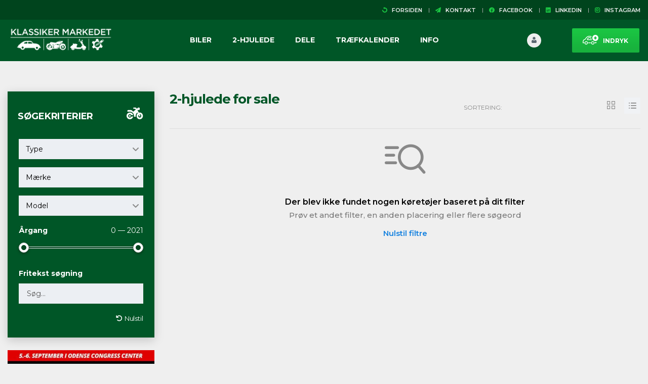

--- FILE ---
content_type: text/html; charset=UTF-8
request_url: https://klassikermarkedet.dk/?taxonomy=model_hjulede&term=disa-v-100
body_size: 45980
content:
<!DOCTYPE html>
<html lang="da-DK" class="no-js">
<head>
	<meta charset="UTF-8">
	<meta name="viewport" content="width=device-width, initial-scale=1.0, user-scalable=no">
	<link rel="profile" href="https://gmpg.org/xfn/11">
	<link rel="pingback" href="https://klassikermarkedet.dk/xmlrpc.php">
	
	<meta name='robots' content='index, follow, max-image-preview:large, max-snippet:-1, max-video-preview:-1' />

<!-- Google Tag Manager for WordPress by gtm4wp.com -->
<script data-cfasync="false" data-pagespeed-no-defer>
	var gtm4wp_datalayer_name = "dataLayer";
	var dataLayer = dataLayer || [];
</script>
<!-- End Google Tag Manager for WordPress by gtm4wp.com -->
	<!-- This site is optimized with the Yoast SEO plugin v26.6 - https://yoast.com/wordpress/plugins/seo/ -->
	<title>DISA V 100 Arkiv | Klassikermarkedet</title>
	<link rel="canonical" href="https://klassikermarkedet.dk/?taxonomy=model_hjulede&term=disa-v-100" />
	<meta property="og:locale" content="da_DK" />
	<meta property="og:type" content="article" />
	<meta property="og:title" content="DISA V 100 Arkiv | Klassikermarkedet" />
	<meta property="og:url" content="https://klassikermarkedet.dk/?taxonomy=model_hjulede&amp;term=disa-v-100" />
	<meta property="og:site_name" content="Klassikermarkedet" />
	<meta name="twitter:card" content="summary_large_image" />
	<script type="application/ld+json" class="yoast-schema-graph">{"@context":"https://schema.org","@graph":[{"@type":"CollectionPage","@id":"https://klassikermarkedet.dk/?taxonomy=model_hjulede&term=disa-v-100","url":"https://klassikermarkedet.dk/?taxonomy=model_hjulede&term=disa-v-100","name":"DISA V 100 Arkiv | Klassikermarkedet","isPartOf":{"@id":"https://klassikermarkedet.dk/#website"},"primaryImageOfPage":{"@id":"https://klassikermarkedet.dk/?taxonomy=model_hjulede&term=disa-v-100#primaryimage"},"image":{"@id":"https://klassikermarkedet.dk/?taxonomy=model_hjulede&term=disa-v-100#primaryimage"},"thumbnailUrl":"https://klassikermarkedet.dk/wp-content/uploads/2023/08/IMG_2491.jpg","breadcrumb":{"@id":"https://klassikermarkedet.dk/?taxonomy=model_hjulede&term=disa-v-100#breadcrumb"},"inLanguage":"da-DK"},{"@type":"ImageObject","inLanguage":"da-DK","@id":"https://klassikermarkedet.dk/?taxonomy=model_hjulede&term=disa-v-100#primaryimage","url":"https://klassikermarkedet.dk/wp-content/uploads/2023/08/IMG_2491.jpg","contentUrl":"https://klassikermarkedet.dk/wp-content/uploads/2023/08/IMG_2491.jpg","width":1600,"height":1200},{"@type":"BreadcrumbList","@id":"https://klassikermarkedet.dk/?taxonomy=model_hjulede&term=disa-v-100#breadcrumb","itemListElement":[{"@type":"ListItem","position":1,"name":"Hjem","item":"https://klassikermarkedet.dk/"},{"@type":"ListItem","position":2,"name":"DISA V 100"}]},{"@type":"WebSite","@id":"https://klassikermarkedet.dk/#website","url":"https://klassikermarkedet.dk/","name":"Klassikermarkedet","description":"Drømmenes holdeplads","publisher":{"@id":"https://klassikermarkedet.dk/#organization"},"potentialAction":[{"@type":"SearchAction","target":{"@type":"EntryPoint","urlTemplate":"https://klassikermarkedet.dk/?s={search_term_string}"},"query-input":{"@type":"PropertyValueSpecification","valueRequired":true,"valueName":"search_term_string"}}],"inLanguage":"da-DK"},{"@type":"Organization","@id":"https://klassikermarkedet.dk/#organization","name":"Klassikermarkedet","url":"https://klassikermarkedet.dk/","logo":{"@type":"ImageObject","inLanguage":"da-DK","@id":"https://klassikermarkedet.dk/#/schema/logo/image/","url":"https://klassikermarkedet.dk/wp-content/uploads/2018/04/Logo-uden-baggrund.png","contentUrl":"https://klassikermarkedet.dk/wp-content/uploads/2018/04/Logo-uden-baggrund.png","width":512,"height":512,"caption":"Klassikermarkedet"},"image":{"@id":"https://klassikermarkedet.dk/#/schema/logo/image/"},"sameAs":["https://www.facebook.com/klassikermarkedet.dk"]}]}</script>
	<!-- / Yoast SEO plugin. -->


<script type='application/javascript'  id='pys-version-script'>console.log('PixelYourSite Free version 11.1.5.2');</script>
<link rel='dns-prefetch' href='//fonts.googleapis.com' />
<link href="https://fonts.googleapis.com" rel='preconnect' />
<link href='//fonts.gstatic.com' crossorigin='' rel='preconnect' />
<link rel="alternate" type="application/rss+xml" title="Klassikermarkedet &raquo; Feed" href="https://klassikermarkedet.dk/feed/" />
<link rel="alternate" type="application/rss+xml" title="Klassikermarkedet &raquo;-kommentar-feed" href="https://klassikermarkedet.dk/comments/feed/" />
<link rel="alternate" type="text/calendar" title="Klassikermarkedet &raquo; iCal Feed" href="https://klassikermarkedet.dk/kalender/?ical=1" />
<link rel="alternate" type="application/rss+xml" title="Klassikermarkedet &raquo; DISA V 100 Model Feed" href="https://klassikermarkedet.dk/?taxonomy=model_hjulede&#038;term=disa-v-100/feed/" />
<link rel='stylesheet' id='tribe-events-pro-mini-calendar-block-styles-css' href='https://klassikermarkedet.dk/wp-content/plugins/events-calendar-pro/build/css/tribe-events-pro-mini-calendar-block.css' type='text/css' media='all' />
<link rel='stylesheet' id='wp-block-library-css' href='https://klassikermarkedet.dk/wp-includes/css/dist/block-library/style.min.css' type='text/css' media='all' />
<style id='global-styles-inline-css' type='text/css'>
:root{--wp--preset--aspect-ratio--square: 1;--wp--preset--aspect-ratio--4-3: 4/3;--wp--preset--aspect-ratio--3-4: 3/4;--wp--preset--aspect-ratio--3-2: 3/2;--wp--preset--aspect-ratio--2-3: 2/3;--wp--preset--aspect-ratio--16-9: 16/9;--wp--preset--aspect-ratio--9-16: 9/16;--wp--preset--color--black: #000000;--wp--preset--color--cyan-bluish-gray: #abb8c3;--wp--preset--color--white: #ffffff;--wp--preset--color--pale-pink: #f78da7;--wp--preset--color--vivid-red: #cf2e2e;--wp--preset--color--luminous-vivid-orange: #ff6900;--wp--preset--color--luminous-vivid-amber: #fcb900;--wp--preset--color--light-green-cyan: #7bdcb5;--wp--preset--color--vivid-green-cyan: #00d084;--wp--preset--color--pale-cyan-blue: #8ed1fc;--wp--preset--color--vivid-cyan-blue: #0693e3;--wp--preset--color--vivid-purple: #9b51e0;--wp--preset--gradient--vivid-cyan-blue-to-vivid-purple: linear-gradient(135deg,rgb(6,147,227) 0%,rgb(155,81,224) 100%);--wp--preset--gradient--light-green-cyan-to-vivid-green-cyan: linear-gradient(135deg,rgb(122,220,180) 0%,rgb(0,208,130) 100%);--wp--preset--gradient--luminous-vivid-amber-to-luminous-vivid-orange: linear-gradient(135deg,rgb(252,185,0) 0%,rgb(255,105,0) 100%);--wp--preset--gradient--luminous-vivid-orange-to-vivid-red: linear-gradient(135deg,rgb(255,105,0) 0%,rgb(207,46,46) 100%);--wp--preset--gradient--very-light-gray-to-cyan-bluish-gray: linear-gradient(135deg,rgb(238,238,238) 0%,rgb(169,184,195) 100%);--wp--preset--gradient--cool-to-warm-spectrum: linear-gradient(135deg,rgb(74,234,220) 0%,rgb(151,120,209) 20%,rgb(207,42,186) 40%,rgb(238,44,130) 60%,rgb(251,105,98) 80%,rgb(254,248,76) 100%);--wp--preset--gradient--blush-light-purple: linear-gradient(135deg,rgb(255,206,236) 0%,rgb(152,150,240) 100%);--wp--preset--gradient--blush-bordeaux: linear-gradient(135deg,rgb(254,205,165) 0%,rgb(254,45,45) 50%,rgb(107,0,62) 100%);--wp--preset--gradient--luminous-dusk: linear-gradient(135deg,rgb(255,203,112) 0%,rgb(199,81,192) 50%,rgb(65,88,208) 100%);--wp--preset--gradient--pale-ocean: linear-gradient(135deg,rgb(255,245,203) 0%,rgb(182,227,212) 50%,rgb(51,167,181) 100%);--wp--preset--gradient--electric-grass: linear-gradient(135deg,rgb(202,248,128) 0%,rgb(113,206,126) 100%);--wp--preset--gradient--midnight: linear-gradient(135deg,rgb(2,3,129) 0%,rgb(40,116,252) 100%);--wp--preset--font-size--small: 13px;--wp--preset--font-size--medium: 20px;--wp--preset--font-size--large: 36px;--wp--preset--font-size--x-large: 42px;--wp--preset--spacing--20: 0.44rem;--wp--preset--spacing--30: 0.67rem;--wp--preset--spacing--40: 1rem;--wp--preset--spacing--50: 1.5rem;--wp--preset--spacing--60: 2.25rem;--wp--preset--spacing--70: 3.38rem;--wp--preset--spacing--80: 5.06rem;--wp--preset--shadow--natural: 6px 6px 9px rgba(0, 0, 0, 0.2);--wp--preset--shadow--deep: 12px 12px 50px rgba(0, 0, 0, 0.4);--wp--preset--shadow--sharp: 6px 6px 0px rgba(0, 0, 0, 0.2);--wp--preset--shadow--outlined: 6px 6px 0px -3px rgb(255, 255, 255), 6px 6px rgb(0, 0, 0);--wp--preset--shadow--crisp: 6px 6px 0px rgb(0, 0, 0);}:where(.is-layout-flex){gap: 0.5em;}:where(.is-layout-grid){gap: 0.5em;}body .is-layout-flex{display: flex;}.is-layout-flex{flex-wrap: wrap;align-items: center;}.is-layout-flex > :is(*, div){margin: 0;}body .is-layout-grid{display: grid;}.is-layout-grid > :is(*, div){margin: 0;}:where(.wp-block-columns.is-layout-flex){gap: 2em;}:where(.wp-block-columns.is-layout-grid){gap: 2em;}:where(.wp-block-post-template.is-layout-flex){gap: 1.25em;}:where(.wp-block-post-template.is-layout-grid){gap: 1.25em;}.has-black-color{color: var(--wp--preset--color--black) !important;}.has-cyan-bluish-gray-color{color: var(--wp--preset--color--cyan-bluish-gray) !important;}.has-white-color{color: var(--wp--preset--color--white) !important;}.has-pale-pink-color{color: var(--wp--preset--color--pale-pink) !important;}.has-vivid-red-color{color: var(--wp--preset--color--vivid-red) !important;}.has-luminous-vivid-orange-color{color: var(--wp--preset--color--luminous-vivid-orange) !important;}.has-luminous-vivid-amber-color{color: var(--wp--preset--color--luminous-vivid-amber) !important;}.has-light-green-cyan-color{color: var(--wp--preset--color--light-green-cyan) !important;}.has-vivid-green-cyan-color{color: var(--wp--preset--color--vivid-green-cyan) !important;}.has-pale-cyan-blue-color{color: var(--wp--preset--color--pale-cyan-blue) !important;}.has-vivid-cyan-blue-color{color: var(--wp--preset--color--vivid-cyan-blue) !important;}.has-vivid-purple-color{color: var(--wp--preset--color--vivid-purple) !important;}.has-black-background-color{background-color: var(--wp--preset--color--black) !important;}.has-cyan-bluish-gray-background-color{background-color: var(--wp--preset--color--cyan-bluish-gray) !important;}.has-white-background-color{background-color: var(--wp--preset--color--white) !important;}.has-pale-pink-background-color{background-color: var(--wp--preset--color--pale-pink) !important;}.has-vivid-red-background-color{background-color: var(--wp--preset--color--vivid-red) !important;}.has-luminous-vivid-orange-background-color{background-color: var(--wp--preset--color--luminous-vivid-orange) !important;}.has-luminous-vivid-amber-background-color{background-color: var(--wp--preset--color--luminous-vivid-amber) !important;}.has-light-green-cyan-background-color{background-color: var(--wp--preset--color--light-green-cyan) !important;}.has-vivid-green-cyan-background-color{background-color: var(--wp--preset--color--vivid-green-cyan) !important;}.has-pale-cyan-blue-background-color{background-color: var(--wp--preset--color--pale-cyan-blue) !important;}.has-vivid-cyan-blue-background-color{background-color: var(--wp--preset--color--vivid-cyan-blue) !important;}.has-vivid-purple-background-color{background-color: var(--wp--preset--color--vivid-purple) !important;}.has-black-border-color{border-color: var(--wp--preset--color--black) !important;}.has-cyan-bluish-gray-border-color{border-color: var(--wp--preset--color--cyan-bluish-gray) !important;}.has-white-border-color{border-color: var(--wp--preset--color--white) !important;}.has-pale-pink-border-color{border-color: var(--wp--preset--color--pale-pink) !important;}.has-vivid-red-border-color{border-color: var(--wp--preset--color--vivid-red) !important;}.has-luminous-vivid-orange-border-color{border-color: var(--wp--preset--color--luminous-vivid-orange) !important;}.has-luminous-vivid-amber-border-color{border-color: var(--wp--preset--color--luminous-vivid-amber) !important;}.has-light-green-cyan-border-color{border-color: var(--wp--preset--color--light-green-cyan) !important;}.has-vivid-green-cyan-border-color{border-color: var(--wp--preset--color--vivid-green-cyan) !important;}.has-pale-cyan-blue-border-color{border-color: var(--wp--preset--color--pale-cyan-blue) !important;}.has-vivid-cyan-blue-border-color{border-color: var(--wp--preset--color--vivid-cyan-blue) !important;}.has-vivid-purple-border-color{border-color: var(--wp--preset--color--vivid-purple) !important;}.has-vivid-cyan-blue-to-vivid-purple-gradient-background{background: var(--wp--preset--gradient--vivid-cyan-blue-to-vivid-purple) !important;}.has-light-green-cyan-to-vivid-green-cyan-gradient-background{background: var(--wp--preset--gradient--light-green-cyan-to-vivid-green-cyan) !important;}.has-luminous-vivid-amber-to-luminous-vivid-orange-gradient-background{background: var(--wp--preset--gradient--luminous-vivid-amber-to-luminous-vivid-orange) !important;}.has-luminous-vivid-orange-to-vivid-red-gradient-background{background: var(--wp--preset--gradient--luminous-vivid-orange-to-vivid-red) !important;}.has-very-light-gray-to-cyan-bluish-gray-gradient-background{background: var(--wp--preset--gradient--very-light-gray-to-cyan-bluish-gray) !important;}.has-cool-to-warm-spectrum-gradient-background{background: var(--wp--preset--gradient--cool-to-warm-spectrum) !important;}.has-blush-light-purple-gradient-background{background: var(--wp--preset--gradient--blush-light-purple) !important;}.has-blush-bordeaux-gradient-background{background: var(--wp--preset--gradient--blush-bordeaux) !important;}.has-luminous-dusk-gradient-background{background: var(--wp--preset--gradient--luminous-dusk) !important;}.has-pale-ocean-gradient-background{background: var(--wp--preset--gradient--pale-ocean) !important;}.has-electric-grass-gradient-background{background: var(--wp--preset--gradient--electric-grass) !important;}.has-midnight-gradient-background{background: var(--wp--preset--gradient--midnight) !important;}.has-small-font-size{font-size: var(--wp--preset--font-size--small) !important;}.has-medium-font-size{font-size: var(--wp--preset--font-size--medium) !important;}.has-large-font-size{font-size: var(--wp--preset--font-size--large) !important;}.has-x-large-font-size{font-size: var(--wp--preset--font-size--x-large) !important;}
/*# sourceURL=global-styles-inline-css */
</style>

<style id='classic-theme-styles-inline-css' type='text/css'>
/*! This file is auto-generated */
.wp-block-button__link{color:#fff;background-color:#32373c;border-radius:9999px;box-shadow:none;text-decoration:none;padding:calc(.667em + 2px) calc(1.333em + 2px);font-size:1.125em}.wp-block-file__button{background:#32373c;color:#fff;text-decoration:none}
/*# sourceURL=/wp-includes/css/classic-themes.min.css */
</style>
<link rel='stylesheet' id='contact-form-7-css' href='https://klassikermarkedet.dk/wp-content/plugins/contact-form-7/includes/css/styles.css' type='text/css' media='all' />
<link rel='stylesheet' id='stm-stm-icon-css' href='https://klassikermarkedet.dk/wp-content/uploads/stm_fonts/stm-icon/stm-icon.css' type='text/css' media='all' />
<link rel='stylesheet' id='font-awesome-min-css' href='https://klassikermarkedet.dk/wp-content/plugins/motors-car-dealership-classified-listings/nuxy/metaboxes/assets/vendors/font-awesome.min.css' type='text/css' media='all' />
<link rel='stylesheet' id='motors-icons-css' href='https://klassikermarkedet.dk/wp-content/plugins/motors-car-dealership-classified-listings/assets/css/frontend/icons.css' type='text/css' media='all' />
<link rel='stylesheet' id='owl.carousel-css' href='https://klassikermarkedet.dk/wp-content/plugins/motors-car-dealership-classified-listings/assets/css/frontend/owl.carousel.min.css' type='text/css' media='all' />
<link rel='stylesheet' id='light-gallery-css' href='https://klassikermarkedet.dk/wp-content/plugins/motors-car-dealership-classified-listings/assets/css/frontend/lightgallery.min.css' type='text/css' media='all' />
<link rel='stylesheet' id='jquery-ui-css' href='https://klassikermarkedet.dk/wp-content/plugins/motors-car-dealership-classified-listings/assets/css/jquery-ui.css' type='text/css' media='all' />
<link rel='stylesheet' id='modal-style-css' href='https://klassikermarkedet.dk/wp-content/plugins/motors-car-dealership-classified-listings/assets/css/modal-style.css' type='text/css' media='all' />
<link rel='stylesheet' id='stm-icon-font-css' href='https://klassikermarkedet.dk/wp-content/plugins/motors-car-dealership-classified-listings/assets/css/frontend/stm-ico-style.css' type='text/css' media='all' />
<link rel='stylesheet' id='horizontal-filter-css' href='https://klassikermarkedet.dk/wp-content/plugins/motors-car-dealership-classified-listings/assets/css/frontend/horizontal-filter.css' type='text/css' media='all' />
<link rel='stylesheet' id='motors-style-css' href='https://klassikermarkedet.dk/wp-content/plugins/motors-car-dealership-classified-listings/assets/css/style.css' type='text/css' media='all' />
<style id='motors-style-inline-css' type='text/css'>

			:root{
				--mvl-primary-color: #cc6119;
				--mvl-secondary-color: #6c98e1;
				--mvl-secondary-color-dark: #5a7db6;
				--mvl-third-color: #232628;
				--mvl-fourth-color: #153e4d;
				
				--motors-accent-color: #1280DF;
				--motors-accent-color-alpha: rgba(18, 128, 223,0.5);
				--motors-accent-color-highalpha: rgba(18, 128, 223,0.7);
				--motors-accent-color-lowalpha: rgba(18, 128, 223,0.3);
				--motors-accent-color-super-lowalpha : rgba(18, 128, 223,0.1);
				--motors-bg-shade: #F0F3F7;
				--motors-bg-color: #FFFFFF;
				--motors-bg-lowalpha-color: rgba(255, 255, 255,0.3);
				--motors-bg-alpha-color: rgba(255, 255, 255,0.5);
				--motors-bg-highalpha-color: rgba(255, 255, 255,0.7);
				--motors-bg-contrast: #35475A;
				--motors-bg-lowestalpha-contrast: rgba(53, 71, 90,0.1);
				--motors-bg-lowalpha-contrast: rgba(53, 71, 90,0.3);
				--motors-bg-alpha-contrast: rgba(53, 71, 90,0.5);
				--motors-bg-highalpha-contrast: rgba(53, 71, 90,0.7);
				--motors-bg-highestalpha-contrast: rgba(53, 71, 90,0.9);
				--motors-text-color: #010101;
				--motors-contrast-text-color: #FFFFFF;
				--motors-text-highalpha-color: rgba(1, 1, 1,0.7);
				--motors-text-highestalpha-color: rgba(1, 1, 1,0.8);
				--motors-text-alpha-color: rgba(1, 1, 1,0.5);
				--motors-contrast-text-lowestalpha-color: rgba(255, 255, 255,0.1);
				--motors-contrast-text-lowalpha-color: rgba(255, 255, 255,0.3);
				--motors-contrast-text-highalpha-color: rgba(255, 255, 255,0.7);
				--motors-contrast-text-highestalpha-color: rgba(255, 255, 255,0.8);
				--motors-text-lowalpha-color: rgba(1, 1, 1,0.3);
				--motors-text-lowestalpha-color: rgba(1, 1, 1,0.1);
				--motors-contrast-text-alpha-color: rgba(255, 255, 255,0.5);
				--motors-border-color: rgba(1, 1, 1,0.15);
				--motors-contrast-border-color: rgba(255, 255, 255,0.15);
				--motors-spec-badge-color: #FAB637;
				--motors-sold-badge-color: #FC4E4E;
				--motors-error-bg-color: rgba(255,127,127,1);
				--motors-notice-bg-color: #fbc45d;
				--motors-success-bg-color: #dbf2a2;
				--motors-error-text-color: rgba(244,43,43,1);
				--motors-notice-text-color: #e4961a;
				--motors-success-text-color: #5eac3f;
				--motors-filter-inputs-color: #F6F7F9;

				--motors-card-bg-color: #ffffff;
				--motors-card-bg-hover-color: #FFFFFF;
				--motors-card-title-color: #111827;
				--motors-card-price-color: rgba(17, 24, 39,0.4);
				--motors-card-border-color: rgba(17, 24, 39,0.1);
				--motors-card-options-color: #4E5562;
				--motors-card-options-color-super-low-alpha: rgba(78, 85, 98,0.15);
				--motors-card-btn-color: #1280DF;
				--motors-card-popup-hover-bg-color: #f9f9f9;
				--motors-card-popup-border-color: rgba(17, 24, 39,0.15);
				--motors-card-btn-color-lowalpha: rgba(18, 128, 223,0.6);
				--motors-card-btn-color-highalpha: rgba(18, 128, 223,0.8);
				--motors-card-btn-color-super-lowalpha: rgba(18, 128, 223,0.15);

				--motors-filter-bg-color: #efefef;
				--motors-filter-border-color: #CAD0D9;
				--motors-filter-border-color-mediumalpha: rgba(202, 208, 217,0.5);
				--motors-filter-border-color-highalpha: rgba(202, 208, 217,0.8);
				--motors-filter-border-color-lowalpha: rgba(202, 208, 217,0.3);
				--motors-filter-border-color-super-lowalpha: rgba(202, 208, 217,0.2);
				--motors-filter-text-color: #010101;
				--motors-filter-text-color-lowalpha: rgba(1, 1, 1,0.5);
				--motors-filter-text-color-highalpha: rgba(1, 1, 1,0.8);
				--motors-filter-text-color-super-lowalpha: rgba(1, 1, 1,0.2);
				--motors-filter-field-bg-color: #efefef;
				--motors-filter-field-text-color: #010101;
				--motors-filter-field-text-color-lowalpha: rgba(1, 1, 1,0.5);
				--motors-filter-field-text-color-highalpha: rgba(1, 1, 1,0.8);
				--motors-filter-field-text-color-super-lowalpha: rgba(1, 1, 1,0.2);
				--motors-filter-field-text-color-secondary: #010101;
				--motors-filter-field-text-color-secondary-lowalpha: rgba(1, 1, 1,0.4);
				--motors-filter-field-text-color-secondary-highalpha: rgba(1, 1, 1,0.8);
				--motors-filter-field-text-color-secondary-super-lowalpha: rgba(1, 1, 1,0.2);
				--motors-filter-field-border-color: rgba(1, 1, 1,0.2);
				--motors-filter-field-border-color-lowalpha: rgba(1, 1, 1,0.1);
				--motors-filter-field-link-color: #1bc744;
				--motors-filter-field-link-color-lowalpha: rgba(27, 199, 68,0.5);
				--motors-filter-field-link-color-highalpha: rgba(27, 199, 68,0.8);
				--motors-filter-field-link-color-super-lowalpha: rgba(27, 199, 68,0.2);
			}
		:root {
--e-global-color-motors_accent: var(--motors-accent-color);
--e-global-color-motors_bg: var(--motors-bg-color);
--e-global-color-motors_bg_shade: var(--motors-bg-shade);
--e-global-color-motors_bg_contrast: var(--motors-bg-contrast);
--e-global-color-motors_text: var(--motors-text-color);
--e-global-color-motors_border: var(--motors-border-color);
--e-global-color-motors_alpha_text: var(--motors-text-alpha-color);
--e-global-color-motors_highalpha_text: var(--motors-text-highalpha-color);
--e-global-color-motors_contrast_text: var(--motors-contrast-text-color);
--e-global-color-motors_contrast_border: var(--motors-border-contrast);
--e-global-color-motors_alpha_contrast_text: var(--motors-contrast-text-alpha-color);
--e-global-color-motors_inputs_actions: var(--motors-filter-inputs-color);
--e-global-color-motors_spec_badge: var(--motors-spec-badge-color);
--e-global-color-motors_sold_badge: var(--motors-sold-badge-color);
--e-global-color-motors_filter_bg: var(--motors-filter-bg-color);
--e-global-color-motors_filter_border: var(--motors-filter-border-color);
--e-global-color-motors_filter_text: var(--motors-filter-text-color);
--e-global-color-motors_filter_text_secondary: var(--motors-filter-text-color-secondary);
--e-global-color-motors_filter_field_bg: var(--motors-filter-field-bg-color);
--e-global-color-motors_filter_field_text: var(--motors-filter-field-text-color);
--e-global-color-motors_filter_field_link: var(--motors-filter-field-link-color);
}
/*# sourceURL=motors-style-inline-css */
</style>
<link rel='stylesheet' id='multilisting-css' href='https://klassikermarkedet.dk/wp-content/plugins/motors-listing-types/assets/css/multilisting.css' type='text/css' media='all' />
<link rel='stylesheet' id='multilisting-grid-css' href='https://klassikermarkedet.dk/wp-content/plugins/motors-listing-types/assets/css/stm-grid.css' type='text/css' media='all' />
<link rel='stylesheet' id='stm-vc_templates_color_scheme-css' href='https://klassikermarkedet.dk/wp-content/plugins/motors-wpbakery-widgets/assets/css/vc_templates_color_scheme.css' type='text/css' media='all' />
<link rel='stylesheet' id='stm-gdpr-styles-css' href='https://klassikermarkedet.dk/wp-content/plugins/gdpr-compliance-cookie-consent_old/assets/css/styles.css' type='text/css' media='all' />
<link rel='stylesheet' id='stm-theme-icons-css' href='https://klassikermarkedet.dk/wp-content/themes/motors/assets/css/dist/theme-icons.css' type='text/css' media='all' />
<link rel='stylesheet' id='stm_default_google_font-css' href='https://fonts.googleapis.com/css?family=Montserrat%3A100%2C100italic%2C200%2C200italic%2C300%2C300italic%2Cregular%2Citalic%2C500%2C500italic%2C600%2C600italic%2C700%2C700italic%2C800%2C800italic%2C900%2C900italic&#038;subset=latin%2Clatin-ext&#038;ver=5.6.77' type='text/css' media='all' />
<link rel='stylesheet' id='taxonomy-archive-style-css' href='https://klassikermarkedet.dk/wp-content/themes/motors/assets/css/dist/taxonomy-archive.css' type='text/css' media='all' />
<link rel='stylesheet' id='bootstrap-css' href='https://klassikermarkedet.dk/wp-content/themes/motors/assets/css/bootstrap/main.css' type='text/css' media='all' />
<link rel='stylesheet' id='stm-skin-custom-css' href='https://klassikermarkedet.dk/wp-content/uploads/stm_uploads/skin-custom.css' type='text/css' media='all' />
<link rel='stylesheet' id='stm-theme-style-animation-css' href='https://klassikermarkedet.dk/wp-content/themes/motors/assets/css/animation.css' type='text/css' media='all' />
<link rel='stylesheet' id='stm-theme-style-css' href='https://klassikermarkedet.dk/wp-content/themes/motors/style.css' type='text/css' media='all' />
<style id='stm-theme-style-inline-css' type='text/css'>
/* Single Listing styling start */ /* Desktop */ @media (min-width: 760px) { .stm-big-car-gallery .stm-single-image a img { max-height: 550px!important; }} .stm-listing-car-dealer-info { background-color: transparent!important; } /* Mobile */ @media (max-width: 760px) { .stm-listing-single-price-title { margin-bottom: 10px!important; }} @media (max-width: 760px) { .stm-border-top-unit { padding-top: 5px; }} @media (max-width: 760px) { .stm-car-carousels { margin-bottom: 5px; }} /* Single Listing styling end */ /* Listing View styling start */ /* Mobile */ @media (max-width: 768px) { .stm-isotope-listing-item { margin-bottom: 10px!important; } } #stm_user_settings_edit > div:nth-child(2) > div.main-info-settings > div:nth-child(2) > div:nth-child(1) > div > label { display:none!important; } .stm-layout-header-listing #wrapper #top-bar a { font-weight: 600!important; } .stm-layout-header-listing #wrapper #top-bar a:hover { text-decoration: none!important; } .footer_widgets_wrapper .widget-title h6 { font-size: 16px; color: #fff; margin-top:5px; } .widget-example { background-color:#fff; border:1px; border-style: solid; margin-bottom:10px; width:100%!important; } #main .widget_search form.search-form::before { width:0px; background-color:#18b23d; } .grecaptcha-badge { visibility: hidden; } /* Controle Desktop and Mobile row visability */ @media only screen and (max-width: 767px){ .row-desktop-only { display: none!important; }} @media only screen and (min-width: 767px){ .row-mobile-only { display: none!important; }} /* Controle Desktop and Mobile row visability END*/ /* -- Reduce empy space in listing view -- */ /* @media (min-width: 991px){ .listing-list-loop.stm-listing-directory-list-loop .single-car-actions { min-height: 40px!important; }} @media (max-width: 991px){ .listing-list-loop.stm-listing-directory-list-loop .single-car-actions { min-height: 100px; }} */ #main .widget { border: 0px!important; } /* Fjerner header på artikelsider */ .entry-header.small_title_box { display: none; } /* -- Move titles in listing view down -- */ /* @media (max-width: 991px){ .listing-list-loop.stm-listing-directory-list-loop .content .meta-top .title { margin-top: 30px!important; }} */ .stm-layout-header-listing #wrapper #header .header-listing:after { display: none !important; } /* -- Responsive video embed -- */ .responsive-video { padding-bottom: 56.25%; /* for 16:9 ratio */ padding-top: 25px; position: relative; height: 0; } .responsive-video iframe, .responsive-video object, .responsive-video embed { position: absolute; top: 0; left: 0; width: 100%; height: 100%; } /*Top bar styling*/ .stm-layout-header-listing #wrapper #top-bar a { font-family: "montserrat"!important; font-weight: 600!important; font-size: 11px; } .stm-layout-header-listing #wrapper #top-bar a:hover { text-decoration: none!important; } #wrapper #top-bar .pull-right i, #wrapper #top-bar .stm-boats-top-bar-centered i, #wrapper #header .stm-c-f-top-bar i { color: #1bc744!important; } /*Top bar styling END*/ /*Hovedmenu styling*/ .stm-layout-header-listing #wrapper #header .header-listing .header-inner-content { margin-bottom: -8px; } @media (min-width: 991px){ .stm-layout-header-listing #wrapper .header-listing { padding: 10px 0 5px; }} @media (min-width: 991px){ .stm-layout-header-listing #wrapper .header-listing .listing-right-actions .lOffer-account { margin: 17px 0 0 0; }} /*Hovedmenu styling END*/ /*Logo på mobilen*/ @media (max-width: 991px){ .stm-layout-header-listing #wrapper #header .header-listing .listing-logo-main { float: left; width: 170px; margin-bottom: 5px!important; margin-top: -6px!important; }} .stm-layout-header-listing #wrapper #header .header-listing.stm-fixed{ padding: 10px 0 10px; } /*Logo på mobilen END*/ /*Indryk button*/ .stm-layout-header-listing #wrapper #header .header-listing .listing_add_cart > div { background: -webkit-linear-gradient(rgba(0,0,0,0),rgba(0,0,0,.1) 80%,rgba(0,0,0,.1))!important; background-color: #1bc744!important; } /*Indryk button END*/ /*paper plane i kontakt box på listing*/ .stm-single-car-contact .title i { color: #ffffff!important; } /*paper plane i kontakt box på listing END*/ /*Fjerner for meget afstand i kontakt box*/ @media (min-width: 991px){ .stm-single-car-contact { padding-bottom:0px!important }} .stm-form-with-icon { position: relative; margin-bottom: 0px!important; } .stm-template-listing .stm_listing_car_form input:not([type=submit]), .stm-template-listing .stm_listing_car_form textarea { margin-bottom: 10px!important; } .stm_listing_car_form { margin-top: 30px; margin-bottom: 0px!important; } /*Grøn send besked knap på kontaktformular*/ .stm_listing_car_form .stm-single-car-contact .wpcf7-submit{ background-color:#1bc744 !important; } @media (max-width: 991px){ .stm-layout-header-listing #wrapper .listing-menu-mobile-wrapper .stm-opened-menu-listing { background-color: #005627!important; }} /*Hvid tekst på knap "Vis Profil" når du er logget ind*/ .stm-user-private .stm-user-private-sidebar .show-my-profile a { color: #fff; } /*Hvid tekst på knap "Vis Profil" når du er logget ind END*/ /*Fjerner kundens mail adresse i kontakt sidebar*/ .stm-listing-car-dealer-info .dealer-contacts .dealer-contact-unit.mail { display: none; } /*Fjerner kundens mail adresse i kontakt sidebar END*/ /*Fjerner kundens mail adresse og tlf. under profil*/ .stm-user-public-profile .stm-user-data-right .stm-user-phone { display: none; } .stm-user-email { display:none; } /*Fjerner kundens mail adresse og tlf. under profil END*/ /*Klik på sælger tekst i kontakt sidebar*/ .paragraph-klik-paa-saelger{ font-size: 12px; font-weight: 600; } @media (max-width: 991px){ #main .textwidget p:last-child { margin-top: 20px!important; margin-bottom: -10px!important; }} @media (min-width: 991px){ #main .textwidget p:last-child { margin-top: -6px!important; margin-bottom: 5px; }} .stm_edit_disable_car { opacity: 1.0 !important; } /*Fjerner: Se antal kommentarer på blogindlæg*/ .blog-meta .right { float: right; display: none; } .footer_widgets_wrapper{ padding-top:50px; padding-bottom:30px; } /*Fjerner: hvid graduering over boks*/ .stm_dynamic_listing_filter:before{ display:none; } /*Fra Thema CSS fil*/ .woocommerce form .form-row .required { visibility: visible; } /* @media (max-width: 767px){ .col-md-9 .single-listing-car-inner, .stm-dealer-private-settings-unit .main-info-settings { padding-top: 100px !IMPORTANT; }} */ @media (max-width: 767px){ .stm-template-listing .title-box-disabled { display: none!important; }} #main .widget_search form.search-form::before { width:0px !important; background-color:#18b23d; } /* Controle Desktop and Mobile row visability */ /* @media only screen and (max-width: 767px){ .row-desktop-only { display: none!important; }} @media only screen and (min-width: 767px){ .row-mobile-only { display: none!important; }} */ /* Samlino boks Start */ #dontKnowCarLicNumber-link { display: block; padding-top: 0px; padding-bottom: 2px; color: #000!important; text-decoration: underline; margin-top: 0px; } .widget-example { background-color:#fff; border:1px; border-style: solid; margin-bottom:10px; width:100%!important; } #carInsurenceWidget-container { width: 100%; margin-left: 2%; margin-right: 2%; background: none; } .carinsurencewidget-button { width: 35%!important; box-shadow: none!important; } /* Samlino boks End */ /* Calender styling Start */ .tribe-filter-bar-c-filter__toggle-label { color:initial; } .tribe-common--breakpoint-full.tribe-events .tribe-events-c-top-bar__datepicker-desktop { color: #232323; } .tribe-events-c-top-bar__datepicker-mobile{ color: #232323; } .single-tribe_events .tribe-events-c-subscribe-dropdown .tribe-events-c-subscribe-dropdown__button, .tribe-events .tribe-events-c-subscribe-dropdown .tribe-events-c-subscribe-dropdown__button { position: relative; display: none; } .tribe-events .tribe-events-c-nav { border-top: 1px solid var(--tec-color-border-default); display: none; } .tribe-events button { background-color: #f4efe3; } .tribe-common--breakpoint-medium.tribe-events .tribe-events-header__top-bar { margin-top: 33px; } .tribe-common--breakpoint-medium.tribe-events .tribe-events-c-top-bar__nav { display: none !important; } .tribe-common--breakpoint-medium.tribe-events .tribe-events-header--has-event-search .tribe-events-c-events-bar { margin-bottom: 0px; } .tribe-common--breakpoint-full.tribe-events .tribe-events-c-top-bar__datepicker-desktop { font-size: 16px; } .tribe-events-c-top-bar__datepicker-mobile { font-size: 14px; } .kalender-overskrift { margin-top:20px!important; margin-bottom: 20px!important; } @media only screen and (max-width: 767px){ .kalender-overskrift { font-size: 18px!important; margin-top:20px!important; margin-bottom: 20px!important; }} .tribe-common-l-container { padding-top: 0px!important; } .tribe-filter-bar-c-pill__pill-label{ color:#232323!important; } .tribe-filter-bar .tribe-filter-bar-c-pill--button .tribe-filter-bar-c-pill__pill { background-color: #fefbf5!important; } @media only screen and (min-width: 767px){ .tribe-common--breakpoint-medium.tribe-events--filter-bar-horizontal.tribe-events .tribe-events-header--has-event-search .tribe-events-c-events-bar__filter-button { display: none; }} /* Calender styling End */ /* body .stm-add-a-car-user .left-info .user-info h4 { color: #005627 !important; } */ /* .stm_motors_listing_types_multilisting_active .stm_add_car_form .stm-add-a-car-user .left-info .user-info { overflow: unset; } */ .stm_motors_listing_types_multilisting_active .stm_add_car_form .stm-form-checking-user { padding: 45px 0; background-color: #f0f2f5; border: unset !important; position: relative; } .stm_motors_listing_types_multilisting_active .stm_add_car_form .stm-form-checking-user { margin-bottom: 0 !important; } .stm_motors_listing_types_multilisting_active .stm_add_car_form .stm-form-checking-user .stm-form-inner::before { content: ''; display: block; width: 2000px; height: 100%; left: -2000px; top: 0; background-color: #f0f2f5; opacity: unset !important; visibility: visible !important; } .stm_motors_listing_types_multilisting_active .stm_add_car_form .stm-form-checking-user .stm-form-inner::after { content: ''; display: block; width: 2000px; height: 100%; position: absolute; top: 0; right: -2000px; background-color: #f0f2f5; } .stm_motors_listing_types_multilisting_active .stm_add_car_form .stm-form-checking-user .stm-form-inner .add-car-btns-wrap { margin: 0 !important; } body .title-box-disabled { display: none!important } .stm_motors_listing_types_multilisting_active .stm_add_car_form .stm-form-checking-user:not(.user-submit-form) .stm-add-a-car-user-wrapper { position: relative; padding: 30px; background-color: #fff; border-top: 4px solid #005627; margin-bottom: 40px; box-shadow: 0 5px 10px rgba(0, 0, 0, .15); z-index: 5; } .stm_motors_listing_types_multilisting_active .stm_add_car_form .stm-add-a-car-user .left-info { padding: 0 !important; } .stm_motors_listing_types_multilisting_active .stm_add_car_form #stm_sell_a_car_form{ margin-top: 40px !important; } body .stm-login-register-form .stm-register-form form .stm-listing-loader{ left: 0!important; } body .stm-add-a-car-login .stm-login-form form input[type=submit]{ background-color:#1bc744 !important; } body.stm-template-listing.single_builder_none .col-md-3 .stm_listing_car_form, body.stm-template-listing .vc_col-lg-3 .stm_listing_car_form, body.stm-template-listing .stm-sidebar-mode-vc .stm_listing_car_form, body.stm-template-listing .stm-single-car-side .stm_listing_car_form, body.stm-template-listing .stm-user-sidebar .stm_listing_car_form, body.stm-template-listing .stm-single-listing-car-sidebar .stm_listing_car_form { background-color: #005627 !important; } /* .stm_motors_listing_types_multilisting_active .stm_listing_tabs_style_2 { border-top: 4px solid #153e4d !important; } body .stm_listing_tabs_style_2 .stm_listing_nav_list li.active a { background-color: #1bc744; color: #fff; } body .stm_listing_tabs_style_2 .stm_listing_nav_list li a:after{ border-top: 8px solid #1bc744 !important; } */ body .button, body .load-more-btn, body .stm-button, body button, body input[type=submit] { color: #fff !important; } h1, .h1, h2, .h2, h3, .h3, h4, .h4, h5, .h5, h6, .h6, .heading-font, .button, .load-more-btn, .vc_tta-panel-title, .page-numbers li > a, .page-numbers li > span, .vc_tta-tabs .vc_tta-tabs-container .vc_tta-tabs-list .vc_tta-tab a span, .stm_auto_loan_calculator input { color: #005627; } #main .button, #main .load-more-btn, #main button.heading-font, #wrapper .button, #wrapper button, .stm-button, .stm-template-listing button, button, html body .button, input[type=submit] { color: #fff !important; } .listing-list-loop .content .meta-top .price .heading-font { color: #fff !important; } .stm_listing_car_form .wpcf7-response-output { color: #fff !important; padding: 5px !important; } body .fa.fa-facebook:before, body .fa.fa-twitter:before, body .fa.fa-instagram:before, body .fa.fa-linkedin:before { font-family: "Font Awesome 6 Brands" !important; } /* Styling af "Priser" og WC start */ .stm-pricing__filters { display: none !important; } .stm-pricing__features li.motors-price-side { margin-top: 100px !important; } .stm-pricing__features li { padding: 12px 20px !important; } .woocommerce .woocommerce-result-count { display: none!important; } .woocommerce-ordering { display: none!important; } .woocommerce #main { margin-top:50px!important; } .product_meta { display: none!important; } /* Styling af "Priser" og WC end */ 

			:root{
				--motors-default-base-color: #1bc744;
				--motors-default-secondary-color: #153e4d;
				--motors-base-color: #00441D;
				--motors-secondary-color: #005627;
				--hma_background_color: #eaedf0;
				--hma_item_bg_color: #eaedf0;
				--hma_hover_bg_color:;
				--hma_hover_active_bg_color: ;
				--hma_hover_text_color: #ffffff;
				--hma_underline: ;
				--hma_underline_2: ;
				--hma_hover_underline: ;
				--hma_hover_underline_2: ;
			}
		
/*# sourceURL=stm-theme-style-inline-css */
</style>
<link rel='stylesheet' id='stm-wpcfto-styles-css' href='https://klassikermarkedet.dk/wp-content/uploads/stm_uploads/wpcfto-generate.css' type='text/css' media='all' />
<link rel='stylesheet' id='stm-vmc-css' href='https://klassikermarkedet.dk/wp-content/themes/motors/inc/value_my_car/assets/css/vmc-style.css' type='text/css' media='all' />
<script type="text/javascript" id="jquery-core-js-extra">
/* <![CDATA[ */
var pysFacebookRest = {"restApiUrl":"https://klassikermarkedet.dk/wp-json/pys-facebook/v1/event","debug":""};
//# sourceURL=jquery-core-js-extra
/* ]]> */
</script>
<script type="text/javascript" src="https://klassikermarkedet.dk/wp-includes/js/jquery/jquery.min.js" id="jquery-core-js"></script>
<script type="text/javascript" src="https://klassikermarkedet.dk/wp-includes/js/jquery/jquery-migrate.min.js" id="jquery-migrate-js"></script>
<script type="text/javascript" src="https://klassikermarkedet.dk/wp-content/plugins/motors-car-dealership-classified-listings/assets/js/jquery-ui-effect.min.js" id="jquery-ui-effect-js"></script>
<script type="text/javascript" src="https://klassikermarkedet.dk/wp-content/themes/motors/assets/js/classie.js" id="stm-classie-js"></script>
<script type="text/javascript" src="https://klassikermarkedet.dk/wp-content/plugins/pixelyoursite/dist/scripts/jquery.bind-first-0.2.3.min.js" id="jquery-bind-first-js"></script>
<script type="text/javascript" src="https://klassikermarkedet.dk/wp-content/plugins/pixelyoursite/dist/scripts/js.cookie-2.1.3.min.js" id="js-cookie-pys-js"></script>
<script type="text/javascript" src="https://klassikermarkedet.dk/wp-content/plugins/pixelyoursite/dist/scripts/tld.min.js" id="js-tld-js"></script>
<script type="text/javascript" id="pys-js-extra">
/* <![CDATA[ */
var pysOptions = {"staticEvents":{"facebook":{"custom_event":[{"delay":10,"type":"static","custom_event_post_id":516152,"name":"ViewContent","pixelIds":["408453679760414"],"eventID":"b3e3b656-d450-442f-877b-e579b79b89f5","params":{"page_title":"DISA V 100","post_type":"model_hjulede","post_id":8718,"plugin":"PixelYourSite","user_role":"guest","event_url":"klassikermarkedet.dk/"},"e_id":"custom_event","ids":[],"hasTimeWindow":false,"timeWindow":0,"woo_order":"","edd_order":""}],"init_event":[{"delay":0,"type":"static","ajaxFire":false,"name":"PageView","pixelIds":["408453679760414"],"eventID":"9c0ba7af-f25a-4d18-b4a9-95158fce1bde","params":{"page_title":"DISA V 100","post_type":"model_hjulede","post_id":8718,"plugin":"PixelYourSite","user_role":"guest","event_url":"klassikermarkedet.dk/"},"e_id":"init_event","ids":[],"hasTimeWindow":false,"timeWindow":0,"woo_order":"","edd_order":""}]}},"dynamicEvents":[],"triggerEvents":[],"triggerEventTypes":[],"facebook":{"pixelIds":["408453679760414"],"advancedMatching":{"external_id":"abdadfebbabecfdbadadbca"},"advancedMatchingEnabled":true,"removeMetadata":false,"wooVariableAsSimple":false,"serverApiEnabled":true,"wooCRSendFromServer":false,"send_external_id":null,"enabled_medical":false,"do_not_track_medical_param":["event_url","post_title","page_title","landing_page","content_name","categories","category_name","tags"],"meta_ldu":false},"debug":"","siteUrl":"https://klassikermarkedet.dk","ajaxUrl":"https://klassikermarkedet.dk/wp-admin/admin-ajax.php","ajax_event":"fcc54c185f","enable_remove_download_url_param":"1","cookie_duration":"7","last_visit_duration":"60","enable_success_send_form":"","ajaxForServerEvent":"1","ajaxForServerStaticEvent":"1","useSendBeacon":"1","send_external_id":"1","external_id_expire":"180","track_cookie_for_subdomains":"1","google_consent_mode":"1","gdpr":{"ajax_enabled":false,"all_disabled_by_api":false,"facebook_disabled_by_api":false,"analytics_disabled_by_api":false,"google_ads_disabled_by_api":false,"pinterest_disabled_by_api":false,"bing_disabled_by_api":false,"reddit_disabled_by_api":false,"externalID_disabled_by_api":false,"facebook_prior_consent_enabled":true,"analytics_prior_consent_enabled":true,"google_ads_prior_consent_enabled":null,"pinterest_prior_consent_enabled":true,"bing_prior_consent_enabled":true,"cookiebot_integration_enabled":false,"cookiebot_facebook_consent_category":"marketing","cookiebot_analytics_consent_category":"statistics","cookiebot_tiktok_consent_category":"marketing","cookiebot_google_ads_consent_category":"marketing","cookiebot_pinterest_consent_category":"marketing","cookiebot_bing_consent_category":"marketing","consent_magic_integration_enabled":false,"real_cookie_banner_integration_enabled":false,"cookie_notice_integration_enabled":false,"cookie_law_info_integration_enabled":false,"analytics_storage":{"enabled":true,"value":"granted","filter":false},"ad_storage":{"enabled":true,"value":"granted","filter":false},"ad_user_data":{"enabled":true,"value":"granted","filter":false},"ad_personalization":{"enabled":true,"value":"granted","filter":false}},"cookie":{"disabled_all_cookie":false,"disabled_start_session_cookie":false,"disabled_advanced_form_data_cookie":false,"disabled_landing_page_cookie":false,"disabled_first_visit_cookie":false,"disabled_trafficsource_cookie":false,"disabled_utmTerms_cookie":false,"disabled_utmId_cookie":false},"tracking_analytics":{"TrafficSource":"direct","TrafficLanding":"undefined","TrafficUtms":[],"TrafficUtmsId":[]},"GATags":{"ga_datalayer_type":"default","ga_datalayer_name":"dataLayerPYS"},"woo":{"enabled":false},"edd":{"enabled":false},"cache_bypass":"1769450035"};
//# sourceURL=pys-js-extra
/* ]]> */
</script>
<script type="text/javascript" src="https://klassikermarkedet.dk/wp-content/plugins/pixelyoursite/dist/scripts/public.js" id="pys-js"></script>
<script></script><link rel="https://api.w.org/" href="https://klassikermarkedet.dk/wp-json/" /><link rel="EditURI" type="application/rsd+xml" title="RSD" href="https://klassikermarkedet.dk/xmlrpc.php?rsd" />
<meta name="generator" content="WordPress 6.9" />
		<script type="text/javascript">
            var stm_lang_code = 'da';
						var ajaxurl = 'https://klassikermarkedet.dk/wp-admin/admin-ajax.php';
            var mvl_current_ajax_url = 'https://klassikermarkedet.dk/2-hjulede/oevrige-disa-v-100/';
			var stm_site_blog_id = "1";
			var stm_added_to_compare_text = "Tilføjet til sammenligning";
			var stm_removed_from_compare_text = "blev fjernet fra din sammenligning";
			var stm_already_added_to_compare_text = "Du har allerede tilføjet 3 annoncer";
			var reset_all_txt = "Reset All";
            var photo_remaining_singular = 'more photo';
            var photo_remaining_plural = 'more photos';
		</script>
		<meta name="facebook-domain-verification" content="vtud7aq1lo5pckan5w9nsswstmrz2t" /><meta name="tec-api-version" content="v1"><meta name="tec-api-origin" content="https://klassikermarkedet.dk"><link rel="alternate" href="https://klassikermarkedet.dk/wp-json/tribe/events/v1/" />
<!-- Google Tag Manager for WordPress by gtm4wp.com -->
<!-- GTM Container placement set to automatic -->
<script data-cfasync="false" data-pagespeed-no-defer>
	var dataLayer_content = {"pagePostType":"2-hjulede","pagePostType2":"tax-2-hjulede","pageCategory":[]};
	dataLayer.push( dataLayer_content );
</script>
<script data-cfasync="false" data-pagespeed-no-defer>
(function(w,d,s,l,i){w[l]=w[l]||[];w[l].push({'gtm.start':
new Date().getTime(),event:'gtm.js'});var f=d.getElementsByTagName(s)[0],
j=d.createElement(s),dl=l!='dataLayer'?'&l='+l:'';j.async=true;j.src=
'//www.googletagmanager.com/gtm.js?id='+i+dl;f.parentNode.insertBefore(j,f);
})(window,document,'script','dataLayer','GTM-57WRXNKB');
</script>
<!-- End Google Tag Manager for WordPress by gtm4wp.com -->	<script type="text/javascript">
		var stm_wpcfto_ajaxurl = 'https://klassikermarkedet.dk/wp-admin/admin-ajax.php';
	</script>

	<style>
		.vue_is_disabled {
			display: none;
		}
	</style>
		<script>
		var stm_wpcfto_nonces = {"wpcfto_save_settings":"c58f3ca165","get_image_url":"3ccf791460","wpcfto_upload_file":"87d0b37018","wpcfto_search_posts":"c886baac1e","wpcfto_regenerate_fonts":"7179603b64","wpcfto_create_term":"b013a50f03"};
	</script>
	<meta name="generator" content="Powered by WPBakery Page Builder - drag and drop page builder for WordPress."/>
<link rel="icon" href="https://klassikermarkedet.dk/wp-content/uploads/2018/01/cropped-fav_KM-32x32.png" sizes="32x32" />
<link rel="icon" href="https://klassikermarkedet.dk/wp-content/uploads/2018/01/cropped-fav_KM-192x192.png" sizes="192x192" />
<link rel="apple-touch-icon" href="https://klassikermarkedet.dk/wp-content/uploads/2018/01/cropped-fav_KM-180x180.png" />
<meta name="msapplication-TileImage" content="https://klassikermarkedet.dk/wp-content/uploads/2018/01/cropped-fav_KM-270x270.png" />

<!-- Facebook Pixel Code -->
<script>
  !function(f,b,e,v,n,t,s)
  {if(f.fbq)return;n=f.fbq=function(){n.callMethod?
  n.callMethod.apply(n,arguments):n.queue.push(arguments)};
  if(!f._fbq)f._fbq=n;n.push=n;n.loaded=!0;n.version='2.0';
  n.queue=[];t=b.createElement(e);t.async=!0;
  t.src=v;s=b.getElementsByTagName(e)[0];
  s.parentNode.insertBefore(t,s)}(window, document,'script',
  'https://connect.facebook.net/en_US/fbevents.js');
  fbq('init', '408453679760414');
  fbq('track', 'PageView');
</script>
<noscript><img height="1" width="1" style="display:none"
  src="https://www.facebook.com/tr?id=408453679760414&ev=PageView&noscript=1"
/></noscript>
<!-- End Facebook Pixel Code -->
<noscript><style> .wpb_animate_when_almost_visible { opacity: 1; }</style></noscript><link rel='stylesheet' id='js_composer_front-css' href='https://klassikermarkedet.dk/wp-content/plugins/js_composer/assets/css/js_composer.min.css' type='text/css' media='all' />
<link rel='stylesheet' id='listing-search-empty-results-css' href='https://klassikermarkedet.dk/wp-content/plugins/motors-car-dealership-classified-listings/assets/css/frontend/components/inventory/results-empty.css' type='text/css' media='all' />
</head>


<body class="archive tax-model_hjulede term-disa-v-100 term-8718 wp-theme-motors wp-child-theme-motors-child stm-user-not-logged-in stm_motors_listing_types_multilisting_active tribe-no-js stm-macintosh stm-template-listing header-listing-mobile-unfixed header_remove_compare header_remove_cart stm-layout-header-listing theme-motors wpb-js-composer js-comp-ver-8.7.2 vc_responsive"  ontouchstart="">

<!-- GTM Container placement set to automatic -->
<!-- Google Tag Manager (noscript) -->
				<noscript><iframe src="https://www.googletagmanager.com/ns.html?id=GTM-57WRXNKB" height="0" width="0" style="display:none;visibility:hidden" aria-hidden="true"></iframe></noscript>
<!-- End Google Tag Manager (noscript) --><div id="wrapper">
	<div id="top-bar" class="">
		<div class="container">

						<div class="clearfix top-bar-wrapper">
				<!--LANGS-->
				
				<!-- Header Top bar Currency Switcher -->
				
				<!-- Header Top bar Login -->
				
								<!-- Header top bar Socials -->
									<div class="pull-right top-bar-menu-wrap">
						<div class="top_bar_menu">
							<ul class="stm_top-menu">
	<li id="menu-item-226128" class="menu-item menu-item-type-post_type menu-item-object-page menu-item-home menu-item-226128"><a href="https://klassikermarkedet.dk/"><i class="stm-icon-reset"></i>   Forsiden</a></li>
<li id="menu-item-226080" class="menu-item menu-item-type-custom menu-item-object-custom menu-item-226080"><a href="https://klassikermarkedet.dk/om-os/"><i class="fa fa-paper-plane"></i>   Kontakt</a></li>
<li id="menu-item-226104" class="menu-item menu-item-type-custom menu-item-object-custom menu-item-226104"><a target="_blank" href="https://www.facebook.com/klassikermarkedet.dk"><i class="fa fa-facebook"></i>   Facebook</a></li>
<li id="menu-item-226108" class="menu-item menu-item-type-custom menu-item-object-custom menu-item-226108"><a target="_blank" href="https://www.linkedin.com/company/klassikermarkedet"><i class="fa fa-linkedin"></i>   LinkedIn</a></li>
<li id="menu-item-448329" class="menu-item menu-item-type-custom menu-item-object-custom menu-item-448329"><a target="_blank" href="https://www.instagram.com/klassikermarkedet.dk/"><i class="fa fa-instagram"></i>   Instagram</a></li>
</ul>
						</div>
					</div>
					
			</div>
		</div>
	</div>

				<div id="header">
				
<div class="header-listing header-listing-unfixed listing-nontransparent-header ">

	<div class="listing-header-bg"
	></div>
	<div class="container header-inner-content">
		<!--Logo-->
		<div class="listing-logo-main" style="margin-top: -7px; ">
							<a class="bloglogo" href="https://klassikermarkedet.dk/">
					<img
						src="https://klassikermarkedet.dk/wp-content/uploads/2021/08/Klassiker-Markedet-_Final-1.png"
						style="width: 210px;"
						title="Home"
						alt="Logo"
					/>
				</a>
					</div>
		<div class="listing-service-right clearfix" style="">
			<div class="listing-right-actions clearfix">
																				<a href="/vaelg-annoncetype" class="listing_add_cart heading-font">
							<div>
								<i class="stm-service-icon-listing_car_plus "></i>								Indryk							</div>
						</a>
																<div class="pull-right">
							<div class="lOffer-account-unit">
								<a href="https://klassikermarkedet.dk/login-opret-profil/" class="lOffer-account">
																		<i class="motors-icons-user "></i>								</a>
								
	<div class="lOffer-account-dropdown stm-login-form-unregistered">
		<form method="post">
						<div class="form-group">
				<h4>Brugernavn eller mailadresse</h4>
				<input type="text" name="stm_user_login" autocomplete="off"
					placeholder="Indtast brugernavn eller mailadresse"/>
			</div>

			<div class="form-group">
				<h4>Kodeord</h4>
				<input type="password" name="stm_user_password" autocomplete="off"
					placeholder="Indtast password"/>
			</div>

			<div class="form-group form-checker">
				<label>
					<input type="checkbox" name="stm_remember_me"/>
					<span>Husk mine oplysninger</span>
				</label>
				<div class="stm-forgot-password">
					<a href="#">
						Glemt password?					</a>
				</div>
			</div>
						<input type="submit" value="Log ind"/>
			<span class="stm-listing-loader"><i class="stm-icon-load1"></i></span>
			<a href="https://klassikermarkedet.dk/login-opret-profil/"
				class="stm_label">Registrér dig</a>
			<div class="stm-validation-message"></div>
					</form>
		<form method="post" class="stm_forgot_password_send" style="display: none;">
			<div class="form-group">
				<a href="#" class="stm-forgot-password-back">
					<i class="fa-solid fa-angle-left"></i>
				</a>
				<h4>Brugernavn eller mailadresse</h4>
				<input type="hidden" name="stm_link_send_to" value="https://klassikermarkedet.dk/2-hjulede/oevrige-disa-v-100/" readonly/>
				<input type="text" name="stm_user_login" placeholder="Indtast brugernavn eller mailadresse"/>
				<input type="submit" value="Send password"/>
				<span class="stm-listing-loader"><i class="stm-icon-load1"></i></span>
				<div class="stm-validation-message"></div>
			</div>
		</form>
	</div>

									<div class="stm-user-mobile-info-wrapper">
			<div class="stm-login-form-mobile-unregistered">
			<form method="post">

				<div class="form-group">
					<h4>Brugernavn eller mailadresse</h4>
					<input type="text" name="stm_user_login" placeholder="Indtast brugernavn eller mailadresse"/>
				</div>

				<div class="form-group">
					<h4>Kodeord</h4>
					<input type="password" name="stm_user_password"  placeholder="Indtast password"/>
				</div>

				<div class="form-group form-checker">
					<label>
						<input type="checkbox" name="stm_remember_me" />
						<span>Husk mine oplysninger</span>
					</label>
					<div class="stm-forgot-password">
						<a href="#">
							Glemt password?						</a>
					</div>
				</div>
												<input type="submit" value="Log ind"/>
				<span class="stm-listing-loader"><i class="stm-icon-load1"></i></span>
				<a href="https://klassikermarkedet.dk/login-opret-profil/" class="stm_label">Registrér dig</a>
				<div class="stm-validation-message"></div>
			</form>
			<form method="post" class="stm_forgot_password_send" style="display: none;">
				<div class="form-group">
					<a href="#" class="stm-forgot-password-back">
						<i class="fa-solid fa-angle-left"></i>
					</a>
					<h4>Brugernavn eller mailadresse</h4>
					<input type="hidden" name="stm_link_send_to" value="https://klassikermarkedet.dk/2-hjulede/oevrige-disa-v-100/" readonly/>
					<input type="text" name="stm_user_login" placeholder="Indtast brugernavn eller mailadresse"/>
					<input type="submit" value="Send password"/>
					<span class="stm-listing-loader"><i class="stm-icon-load1"></i></span>
					<div class="stm-validation-message"></div>
				</div>
			</form>
		</div>
		</div>
							</div>
						</div>
																								</div>
			<ul class="listing-menu clearfix" style="margin-top: 17px; ">
				<li id="menu-item-191689" class="menu-item menu-item-type-post_type menu-item-object-page menu-item-191689"><a href="https://klassikermarkedet.dk/klassiske-biler-til-salg/">Biler</a></li>
<li id="menu-item-191690" class="menu-item menu-item-type-post_type menu-item-object-page menu-item-191690"><a href="https://klassikermarkedet.dk/2-hjulede-til-salg/">2-hjulede</a></li>
<li id="menu-item-191691" class="menu-item menu-item-type-post_type menu-item-object-page menu-item-191691"><a href="https://klassikermarkedet.dk/reservedele-til-salg/">Dele</a></li>
<li id="menu-item-585224" class="menu-item menu-item-type-custom menu-item-object-custom menu-item-585224"><a href="https://klassikermarkedet.dk/kalender">Træfkalender</a></li>
<li id="menu-item-3591" class="menu-item menu-item-type-post_type menu-item-object-page menu-item-has-children menu-item-3591"><a href="https://klassikermarkedet.dk/saelg-din-klassiske-bil/">Info</a>
<ul class="sub-menu">
	<li id="menu-item-473661" class="menu-item menu-item-type-post_type menu-item-object-page menu-item-473661"><a href="https://klassikermarkedet.dk/guide-annonceoprettelse/">Guide: administrer annoncer</a></li>
	<li id="menu-item-15189" class="menu-item menu-item-type-post_type menu-item-object-page menu-item-15189"><a href="https://klassikermarkedet.dk/saelg-din-klassiske-bil/">Gør din bil klar til salg</a></li>
	<li id="menu-item-475227" class="menu-item menu-item-type-post_type menu-item-object-page menu-item-475227"><a href="https://klassikermarkedet.dk/artikler/">Artikler</a></li>
	<li id="menu-item-16297" class="menu-item menu-item-type-post_type menu-item-object-page menu-item-16297"><a href="https://klassikermarkedet.dk/retningslinjer-for-annoncering/">Retningslinjer for annoncering</a></li>
	<li id="menu-item-484462" class="menu-item menu-item-type-post_type menu-item-object-page menu-item-484462"><a href="https://klassikermarkedet.dk/annoncepriser/">Priser</a></li>
	<li id="menu-item-220517" class="menu-item menu-item-type-post_type menu-item-object-page menu-item-220517"><a href="https://klassikermarkedet.dk/om-os/">Om os</a></li>
	<li id="menu-item-7248" class="menu-item menu-item-type-post_type menu-item-object-page menu-item-7248"><a href="https://klassikermarkedet.dk/forhandlere/">Forhandlere</a></li>
</ul>
</li>
			</ul>
		</div>
	</div>
</div>
				</div> <!-- id header -->
				
						<div id="main">
				<div class="title-box-disabled"></div>
	
	<!-- Breads -->
<div class="archive-listing-page">
	<div class="container">
		<div class="row">
		<div class="col-md-3 col-sm-12 classic-filter-row sidebar-sm-mg-bt ">
		<form action="https://klassikermarkedet.dk/" method="get" data-trigger="filter" data-action="listings-result">
	<div class="filter filter-sidebar ajax-filter">

						<span id="stm_parent_slug_list" style="display: none" data-value="mc-year">
				</span>
				<input type="hidden" id="security" name="security" value="715e3268ca" />
					<div class="sidebar-entry-header">
				<i class="fa fa-motorcycle"></i>
				<span class="h4">Søgekriterier</span>
			</div>
		
		<div class="row row-pad-top-24">

											<div class="col-md-12 col-sm-6 stm-filter_type-mc">
									<div class="form-group">
										<select aria-label="Vælg type" 			name="type-mc"
		class="filter-select"
				>
				<option class="mvl-inventory-select" data-parent="" value=""  >
				Type			</option>
						<option class="mvl-inventory-select" data-parent="" value="knallert"  >
				Knallert			</option>
						<option class="mvl-inventory-select" data-parent="" value="mc"  >
				MC			</option>
						<option class="mvl-inventory-select" data-parent="" value="scooter"  >
				Scooter			</option>
			</select>
									</div>
								</div>
															<div class="col-md-12 col-sm-6 stm-filter_mc-salg">
									<div class="form-group">
										<select aria-label="Vælg mærke" 			name="mc-salg"
		class="filter-select"
				>
				<option class="mvl-inventory-select" data-parent="" value=""  >
				Mærke			</option>
						<option class="mvl-inventory-select" data-parent="" value="ajs"  >
				AJS			</option>
						<option class="mvl-inventory-select" data-parent="" value="ajw"  >
				AJW			</option>
						<option class="mvl-inventory-select" data-parent="" value="ace"  >
				Ace			</option>
						<option class="mvl-inventory-select" data-parent="" value="adler"  >
				Adler			</option>
						<option class="mvl-inventory-select" data-parent="" value="aprilia"  >
				Aprilia			</option>
						<option class="mvl-inventory-select" data-parent="" value="ardie"  >
				Ardie			</option>
						<option class="mvl-inventory-select" data-parent="" value="ariel"  >
				Ariel			</option>
						<option class="mvl-inventory-select" data-parent="" value="bfc"  >
				BFC			</option>
						<option class="mvl-inventory-select" data-parent="" value="bmw"  >
				BMW			</option>
						<option class="mvl-inventory-select" data-parent="" value="bsa"  >
				BSA			</option>
						<option class="mvl-inventory-select" data-parent="" value="benelli"  >
				Benelli			</option>
						<option class="mvl-inventory-select" data-parent="" value="binetta"  >
				Binetta			</option>
						<option class="mvl-inventory-select" data-parent="" value="dkw"  >
				DKW			</option>
						<option class="mvl-inventory-select" data-parent="" value="diesella"  >
				Diesella			</option>
						<option class="mvl-inventory-select" data-parent="" value="ducati"  >
				Ducati			</option>
						<option class="mvl-inventory-select" data-parent="" value="everton"  >
				Everton			</option>
						<option class="mvl-inventory-select" data-parent="" value="geely"  >
				Geely			</option>
						<option class="mvl-inventory-select" data-parent="" value="harley-davidson"  >
				Harley Davidson			</option>
						<option class="mvl-inventory-select" data-parent="" value="heinkel"  >
				Heinkel			</option>
						<option class="mvl-inventory-select" data-parent="" value="honda"  >
				Honda			</option>
						<option class="mvl-inventory-select" data-parent="" value="husqvarna"  >
				Husqvarna			</option>
						<option class="mvl-inventory-select" data-parent="" value="indian"  >
				Indian			</option>
						<option class="mvl-inventory-select" data-parent="" value="jawa"  >
				Jawa			</option>
						<option class="mvl-inventory-select" data-parent="" value="ktm"  >
				KTM			</option>
						<option class="mvl-inventory-select" data-parent="" value="kawasaki"  >
				Kawasaki			</option>
						<option class="mvl-inventory-select" data-parent="" value="kreidler"  >
				Kreidler			</option>
						<option class="mvl-inventory-select" data-parent="" value="lambretta"  >
				Lambretta			</option>
						<option class="mvl-inventory-select" data-parent="" value="laverda"  >
				Laverda			</option>
						<option class="mvl-inventory-select" data-parent="" value="mz"  >
				MZ			</option>
						<option class="mvl-inventory-select" data-parent="" value="matchless"  >
				Matchless			</option>
						<option class="mvl-inventory-select" data-parent="" value="mobylette"  >
				Mobylette			</option>
						<option class="mvl-inventory-select" data-parent="" value="monark"  >
				Monark			</option>
						<option class="mvl-inventory-select" data-parent="" value="mondial"  >
				Mondial			</option>
						<option class="mvl-inventory-select" data-parent="" value="moto-guzzi"  >
				Moto Guzzi			</option>
						<option class="mvl-inventory-select" data-parent="" value="moto-morini"  >
				Moto Morini			</option>
						<option class="mvl-inventory-select" data-parent="" value="nsu"  >
				NSU			</option>
						<option class="mvl-inventory-select" data-parent="" value="nimbus"  >
				Nimbus			</option>
						<option class="mvl-inventory-select" data-parent="" value="norton"  >
				Norton			</option>
						<option class="mvl-inventory-select" data-parent="" value="peugeot"  >
				Peugeot			</option>
						<option class="mvl-inventory-select" data-parent="" value="piaggio"  >
				Piaggio			</option>
						<option class="mvl-inventory-select" data-parent="" value="puch"  >
				Puch			</option>
						<option class="mvl-inventory-select" data-parent="" value="rex"  >
				Rex			</option>
						<option class="mvl-inventory-select" data-parent="" value="sco"  >
				SCO			</option>
						<option class="mvl-inventory-select" data-parent="" value="skylon"  >
				Skylon			</option>
						<option class="mvl-inventory-select" data-parent="" value="suzuki"  >
				Suzuki			</option>
						<option class="mvl-inventory-select" data-parent="" value="testi"  >
				Testi			</option>
						<option class="mvl-inventory-select" data-parent="" value="tomos"  >
				Tomos			</option>
						<option class="mvl-inventory-select" data-parent="" value="triumph"  >
				Triumph			</option>
						<option class="mvl-inventory-select" data-parent="" value="velo"  >
				Velo			</option>
						<option class="mvl-inventory-select" data-parent="" value="velocette"  >
				Velocette			</option>
						<option class="mvl-inventory-select" data-parent="" value="vespa"  >
				Vespa			</option>
						<option class="mvl-inventory-select" data-parent="" value="victoria"  >
				Victoria			</option>
						<option class="mvl-inventory-select" data-parent="" value="wooler"  >
				Wooler			</option>
						<option class="mvl-inventory-select" data-parent="" value="yamaha"  >
				Yamaha			</option>
						<option class="mvl-inventory-select" data-parent="" value="zundapp"  >
				Zundapp			</option>
						<option class="mvl-inventory-select" data-parent="" value="oevrige"  >
				Øvrige			</option>
						<option class="mvl-inventory-select" data-parent="" value="atk"   disabled='disabled'>
				ATK			</option>
						<option class="mvl-inventory-select" data-parent="" value="adiva"   disabled='disabled'>
				Adiva			</option>
						<option class="mvl-inventory-select" data-parent="" value="adly"   disabled='disabled'>
				Adly			</option>
						<option class="mvl-inventory-select" data-parent="" value="agrati"   disabled='disabled'>
				Agrati			</option>
						<option class="mvl-inventory-select" data-parent="" value="alligator"   disabled='disabled'>
				Alligator			</option>
						<option class="mvl-inventory-select" data-parent="" value="american-eagle"   disabled='disabled'>
				American Eagle			</option>
						<option class="mvl-inventory-select" data-parent="" value="aurora"   disabled='disabled'>
				Aurora			</option>
						<option class="mvl-inventory-select" data-parent="" value="avon"   disabled='disabled'>
				Avon			</option>
						<option class="mvl-inventory-select" data-parent="" value="bajaj"   disabled='disabled'>
				Bajaj			</option>
						<option class="mvl-inventory-select" data-parent="" value="balkan"   disabled='disabled'>
				Balkan			</option>
						<option class="mvl-inventory-select" data-parent="" value="beeline"   disabled='disabled'>
				Beeline			</option>
						<option class="mvl-inventory-select" data-parent="" value="beta"   disabled='disabled'>
				Beta			</option>
						<option class="mvl-inventory-select" data-parent="" value="bimota"   disabled='disabled'>
				Bimota			</option>
						<option class="mvl-inventory-select" data-parent="" value="bintelli"   disabled='disabled'>
				Bintelli			</option>
						<option class="mvl-inventory-select" data-parent="" value="boom-trikes"   disabled='disabled'>
				Boom trikes			</option>
						<option class="mvl-inventory-select" data-parent="" value="boss-hoss"   disabled='disabled'>
				Boss Hoss			</option>
						<option class="mvl-inventory-select" data-parent="" value="brixton"   disabled='disabled'>
				Brixton			</option>
						<option class="mvl-inventory-select" data-parent="" value="brudeli"   disabled='disabled'>
				Brudeli			</option>
						<option class="mvl-inventory-select" data-parent="" value="buccimoto"   disabled='disabled'>
				BucciMoto			</option>
						<option class="mvl-inventory-select" data-parent="" value="buell"   disabled='disabled'>
				Buell			</option>
						<option class="mvl-inventory-select" data-parent="" value="cmc"   disabled='disabled'>
				CMC			</option>
						<option class="mvl-inventory-select" data-parent="" value="cady"   disabled='disabled'>
				Cady			</option>
						<option class="mvl-inventory-select" data-parent="" value="canam"   disabled='disabled'>
				Can-Am			</option>
						<option class="mvl-inventory-select" data-parent="" value="cezeta"   disabled='disabled'>
				Cezeta			</option>
						<option class="mvl-inventory-select" data-parent="" value="cimatti"   disabled='disabled'>
				Cimatti			</option>
						<option class="mvl-inventory-select" data-parent="" value="coventry-eagle"   disabled='disabled'>
				Coventry Eagle			</option>
						<option class="mvl-inventory-select" data-parent="" value="dba"   disabled='disabled'>
				DBA			</option>
						<option class="mvl-inventory-select" data-parent="" value="derbi"   disabled='disabled'>
				Derbi			</option>
						<option class="mvl-inventory-select" data-parent="" value="enfield"   disabled='disabled'>
				Enfield			</option>
						<option class="mvl-inventory-select" data-parent="" value="gagiva"   disabled='disabled'>
				Gagiva			</option>
						<option class="mvl-inventory-select" data-parent="" value="garelli"   disabled='disabled'>
				Garelli			</option>
						<option class="mvl-inventory-select" data-parent="" value="gerosa"   disabled='disabled'>
				Gerosa			</option>
						<option class="mvl-inventory-select" data-parent="" value="giantco-limited"   disabled='disabled'>
				Giantco limited			</option>
						<option class="mvl-inventory-select" data-parent="" value="gilera"   disabled='disabled'>
				Gilera			</option>
						<option class="mvl-inventory-select" data-parent="" value="giulietta"   disabled='disabled'>
				Giulietta			</option>
						<option class="mvl-inventory-select" data-parent="" value="henderson"   disabled='disabled'>
				Henderson			</option>
						<option class="mvl-inventory-select" data-parent="" value="herald"   disabled='disabled'>
				Herald			</option>
						<option class="mvl-inventory-select" data-parent="" value="jowa"   disabled='disabled'>
				Jowa			</option>
						<option class="mvl-inventory-select" data-parent="" value="kymco"   disabled='disabled'>
				Kymco			</option>
						<option class="mvl-inventory-select" data-parent="" value="lance"   disabled='disabled'>
				Lance			</option>
						<option class="mvl-inventory-select" data-parent="" value="mbk"   disabled='disabled'>
				MBK			</option>
						<option class="mvl-inventory-select" data-parent="" value="mfb"   disabled='disabled'>
				MFB			</option>
						<option class="mvl-inventory-select" data-parent="" value="mahindra"   disabled='disabled'>
				Mahindra			</option>
						<option class="mvl-inventory-select" data-parent="" value="malaguti"   disabled='disabled'>
				Malaguti			</option>
						<option class="mvl-inventory-select" data-parent="" value="malanca"   disabled='disabled'>
				Malanca			</option>
						<option class="mvl-inventory-select" data-parent="" value="minarelli"   disabled='disabled'>
				Minarelli			</option>
						<option class="mvl-inventory-select" data-parent="" value="pgo"   disabled='disabled'>
				PGO			</option>
						<option class="mvl-inventory-select" data-parent="" value="raleigh"   disabled='disabled'>
				Raleigh			</option>
						<option class="mvl-inventory-select" data-parent="" value="raynal-auto"   disabled='disabled'>
				Raynal-Auto			</option>
						<option class="mvl-inventory-select" data-parent="" value="rieju"   disabled='disabled'>
				Rieju			</option>
						<option class="mvl-inventory-select" data-parent="" value="royal-enfield"   disabled='disabled'>
				Royal Enfield			</option>
						<option class="mvl-inventory-select" data-parent="" value="sachs"   disabled='disabled'>
				Sachs			</option>
						<option class="mvl-inventory-select" data-parent="" value="schwinn"   disabled='disabled'>
				Schwinn			</option>
						<option class="mvl-inventory-select" data-parent="" value="twn"   disabled='disabled'>
				TWN			</option>
						<option class="mvl-inventory-select" data-parent="" value="vincent"   disabled='disabled'>
				Vincent			</option>
			</select>
									</div>
								</div>
															<div class="col-md-12 col-sm-6 stm-filter_model_hjulede">
									<div class="form-group">
										<select aria-label="Vælg model" 			name="model_hjulede"
		class="filter-select"
				>
				<option class="mvl-inventory-select" data-parent="" value=""  >
				Model			</option>
						<option class="mvl-inventory-select" data-parent="" value="r71-m-sidevogn"  >
				&quot;R71&quot; m/Sidevogn			</option>
						<option class="mvl-inventory-select" data-parent="" value="1-gear"  >
				1 gear			</option>
						<option class="mvl-inventory-select" data-parent="" value="1-generation"  >
				1 generation			</option>
						<option class="mvl-inventory-select" data-parent="" value="10"  >
				1,0			</option>
						<option class="mvl-inventory-select" data-parent="" value="14-maxi"  >
				1,4 Maxi			</option>
						<option class="mvl-inventory-select" data-parent="" value="1-000-cc-halvtopper"  >
				1.000 CC halvtopper			</option>
						<option class="mvl-inventory-select" data-parent="" value="1000-g5"  >
				1000 G5			</option>
						<option class="mvl-inventory-select" data-parent="" value="1000-sp"  >
				1000 SP			</option>
						<option class="mvl-inventory-select" data-parent="" value="1000-z1r"  >
				1000 Z1R			</option>
						<option class="mvl-inventory-select" data-parent="" value="1100-shadow"  >
				1100 Shadow			</option>
						<option class="mvl-inventory-select" data-parent="" value="1200-mirage"  >
				1200 Mirage			</option>
						<option class="mvl-inventory-select" data-parent="" value="125"  >
				125			</option>
						<option class="mvl-inventory-select" data-parent="" value="14-tls"  >
				14 TLS			</option>
						<option class="mvl-inventory-select" data-parent="" value="149-g-speedway"  >
				149 G Speedway			</option>
						<option class="mvl-inventory-select" data-parent="" value="150-gl"  >
				150 GL			</option>
						<option class="mvl-inventory-select" data-parent="" value="150-ld"  >
				150 LD			</option>
						<option class="mvl-inventory-select" data-parent="" value="150-se"  >
				150 SE			</option>
						<option class="mvl-inventory-select" data-parent="" value="175-sv"  >
				175 SV			</option>
						<option class="mvl-inventory-select" data-parent="" value="1942"  >
				1942			</option>
						<option class="mvl-inventory-select" data-parent="" value="1955"  >
				1955			</option>
						<option class="mvl-inventory-select" data-parent="" value="250-2c"  >
				250 2C			</option>
						<option class="mvl-inventory-select" data-parent="" value="250-super-max"  >
				250 Super Max			</option>
						<option class="mvl-inventory-select" data-parent="" value="250-rt-h"  >
				250 rt/h			</option>
						<option class="mvl-inventory-select" data-parent="" value="250mb"  >
				250MB			</option>
						<option class="mvl-inventory-select" data-parent="" value="258-a-militaer"  >
				258 A Militær			</option>
						<option class="mvl-inventory-select" data-parent="" value="314"  >
				314			</option>
						<option class="mvl-inventory-select" data-parent="" value="350-s2-triple"  >
				350 S2 Triple			</option>
						<option class="mvl-inventory-select" data-parent="" value="350-type-360"  >
				350 Type 360			</option>
						<option class="mvl-inventory-select" data-parent="" value="350-four"  >
				350 four			</option>
						<option class="mvl-inventory-select" data-parent="" value="3800"  >
				3800			</option>
						<option class="mvl-inventory-select" data-parent="" value="3p-50cc"  >
				3P 50cc			</option>
						<option class="mvl-inventory-select" data-parent="" value="4-gear"  >
				4 gear			</option>
						<option class="mvl-inventory-select" data-parent="" value="4-gears"  >
				4-gears			</option>
						<option class="mvl-inventory-select" data-parent="" value="50"  >
				50			</option>
						<option class="mvl-inventory-select" data-parent="" value="50-classic"  >
				50 classic			</option>
						<option class="mvl-inventory-select" data-parent="" value="50-cc"  >
				50-cc			</option>
						<option class="mvl-inventory-select" data-parent="" value="500-sport"  >
				500 Sport			</option>
						<option class="mvl-inventory-select" data-parent="" value="500-cc"  >
				500 cc			</option>
						<option class="mvl-inventory-select" data-parent="" value="500-four-k2"  >
				500 four k2			</option>
						<option class="mvl-inventory-select" data-parent="" value="50cc"  >
				50cc			</option>
						<option class="mvl-inventory-select" data-parent="" value="517-21"  >
				517-21			</option>
						<option class="mvl-inventory-select" data-parent="" value="535-ccm"  >
				535 ccm			</option>
						<option class="mvl-inventory-select" data-parent="" value="550-gt"  >
				550 gt			</option>
						<option class="mvl-inventory-select" data-parent="" value="600-f"  >
				600 F			</option>
						<option class="mvl-inventory-select" data-parent="" value="600-ss"  >
				600 SS			</option>
						<option class="mvl-inventory-select" data-parent="" value="64"  >
				64			</option>
						<option class="mvl-inventory-select" data-parent="" value="650f"  >
				650f			</option>
						<option class="mvl-inventory-select" data-parent="" value="650xs"  >
				650xs			</option>
						<option class="mvl-inventory-select" data-parent="" value="746"  >
				746			</option>
						<option class="mvl-inventory-select" data-parent="" value="748"  >
				748			</option>
						<option class="mvl-inventory-select" data-parent="" value="750-f1"  >
				750 F1			</option>
						<option class="mvl-inventory-select" data-parent="" value="750-sf3"  >
				750 SF3			</option>
						<option class="mvl-inventory-select" data-parent="" value="750-targa"  >
				750 Targa			</option>
						<option class="mvl-inventory-select" data-parent="" value="750-c"  >
				750 c			</option>
						<option class="mvl-inventory-select" data-parent="" value="750-gs"  >
				750 gs			</option>
						<option class="mvl-inventory-select" data-parent="" value="750-gsx"  >
				750 gsx			</option>
						<option class="mvl-inventory-select" data-parent="" value="90-6"  >
				90/6			</option>
						<option class="mvl-inventory-select" data-parent="" value="900-ss"  >
				900 ss			</option>
						<option class="mvl-inventory-select" data-parent="" value="900ss"  >
				900SS			</option>
						<option class="mvl-inventory-select" data-parent="" value="916-biposto"  >
				916 Biposto			</option>
						<option class="mvl-inventory-select" data-parent="" value="916-strada"  >
				916 Strada			</option>
						<option class="mvl-inventory-select" data-parent="" value="950-adventure"  >
				950 Adventure			</option>
						<option class="mvl-inventory-select" data-parent="" value="a10-golden-flash"  >
				A10 Golden Flash			</option>
						<option class="mvl-inventory-select" data-parent="" value="a10-super-rocket"  >
				A10 Super Rocket			</option>
						<option class="mvl-inventory-select" data-parent="" value="a65-thunderbolt"  >
				A65 Thunderbolt			</option>
						<option class="mvl-inventory-select" data-parent="" value="a65-thunderbolt-650"  >
				A65 Thunderbolt 650			</option>
						<option class="mvl-inventory-select" data-parent="" value="ape-400-abit"  >
				APE 400 ABIT			</option>
						<option class="mvl-inventory-select" data-parent="" value="atlantic-500-maxiscooter-goer-det-selv"  >
				Atlantic 500 Maxiscooter - &quot;Gør-det-selv&quot;			</option>
						<option class="mvl-inventory-select" data-parent="" value="b25-starfire"  >
				B25 Starfire			</option>
						<option class="mvl-inventory-select" data-parent="" value="b31"  >
				B31			</option>
						<option class="mvl-inventory-select" data-parent="" value="b44"  >
				B44			</option>
						<option class="mvl-inventory-select" data-parent="" value="b44-b50"  >
				B44 B50			</option>
						<option class="mvl-inventory-select" data-parent="" value="b44-victor"  >
				B44 Victor			</option>
						<option class="mvl-inventory-select" data-parent="" value="bismarck-knallert"  >
				Bismarck knallert			</option>
						<option class="mvl-inventory-select" data-parent="" value="bonneville"  >
				Bonneville			</option>
						<option class="mvl-inventory-select" data-parent="" value="bonneville-t120"  >
				Bonneville T120			</option>
						<option class="mvl-inventory-select" data-parent="" value="bonneville-tiger-750"  >
				Bonneville Tiger 750			</option>
						<option class="mvl-inventory-select" data-parent="" value="bonvicini-jaguarino-super-sport"  >
				Bonvicini Jaguarino Super Sport			</option>
						<option class="mvl-inventory-select" data-parent="" value="c"  >
				C			</option>
						<option class="mvl-inventory-select" data-parent="" value="cb-1100-r"  >
				CB 1100 R			</option>
						<option class="mvl-inventory-select" data-parent="" value="cb-1100-super-bol-dor"  >
				CB 1100 Super Bol D&#039;or			</option>
						<option class="mvl-inventory-select" data-parent="" value="cb-250-g5"  >
				CB 250 G5			</option>
						<option class="mvl-inventory-select" data-parent="" value="cb-400-four"  >
				CB 400 Four			</option>
						<option class="mvl-inventory-select" data-parent="" value="cb-400-n"  >
				CB 400 N			</option>
						<option class="mvl-inventory-select" data-parent="" value="cb-450"  >
				CB 450			</option>
						<option class="mvl-inventory-select" data-parent="" value="cb-450-nighthawk"  >
				CB 450 Nighthawk			</option>
						<option class="mvl-inventory-select" data-parent="" value="cb-50"  >
				CB 50			</option>
						<option class="mvl-inventory-select" data-parent="" value="cb-500"  >
				CB 500			</option>
						<option class="mvl-inventory-select" data-parent="" value="cb-500-four-k3"  >
				CB 500 Four K3			</option>
						<option class="mvl-inventory-select" data-parent="" value="cb-550-four"  >
				CB 550 Four			</option>
						<option class="mvl-inventory-select" data-parent="" value="cb-650-e-nighthawk"  >
				CB 650 E Nighthawk			</option>
						<option class="mvl-inventory-select" data-parent="" value="cb-650-f"  >
				CB 650 F			</option>
						<option class="mvl-inventory-select" data-parent="" value="cb-750"  >
				CB 750			</option>
						<option class="mvl-inventory-select" data-parent="" value="cb-750-f0-super-sport"  >
				CB 750 F0 Super Sport			</option>
						<option class="mvl-inventory-select" data-parent="" value="cb-750-k2"  >
				CB 750 K2			</option>
						<option class="mvl-inventory-select" data-parent="" value="cb400n"  >
				CB400N			</option>
						<option class="mvl-inventory-select" data-parent="" value="cb450s"  >
				CB450S			</option>
						<option class="mvl-inventory-select" data-parent="" value="cb500-four-k0"  >
				CB500 Four K0			</option>
						<option class="mvl-inventory-select" data-parent="" value="cb550-four"  >
				CB550 four			</option>
						<option class="mvl-inventory-select" data-parent="" value="cb900f"  >
				CB900F			</option>
						<option class="mvl-inventory-select" data-parent="" value="cbr-1000"  >
				CBR 1000			</option>
						<option class="mvl-inventory-select" data-parent="" value="cbx-1000-cb1"  >
				CBX 1000 CB1			</option>
						<option class="mvl-inventory-select" data-parent="" value="cbx-1000-proink"  >
				CBX 1000 Proink			</option>
						<option class="mvl-inventory-select" data-parent="" value="cbx-750-fii"  >
				CBX 750 FII			</option>
						<option class="mvl-inventory-select" data-parent="" value="cbx-pro-link"  >
				CBX Pro Link			</option>
						<option class="mvl-inventory-select" data-parent="" value="cl-175-scrambler"  >
				CL 175 Scrambler			</option>
						<option class="mvl-inventory-select" data-parent="" value="cl-250-c-scrambler"  >
				CL 250 C &quot;Scrambler&quot;			</option>
						<option class="mvl-inventory-select" data-parent="" value="cl-250-s"  >
				CL 250 S			</option>
						<option class="mvl-inventory-select" data-parent="" value="cl-250-scrambler"  >
				CL 250 Scrambler			</option>
						<option class="mvl-inventory-select" data-parent="" value="cl-350-scrambler"  >
				CL 350 Scrambler			</option>
						<option class="mvl-inventory-select" data-parent="" value="cm-185-c"  >
				CM 185 C			</option>
						<option class="mvl-inventory-select" data-parent="" value="cm-400-custom"  >
				CM 400 Custom			</option>
						<option class="mvl-inventory-select" data-parent="" value="cm-400-t"  >
				CM 400 T			</option>
						<option class="mvl-inventory-select" data-parent="" value="cm-650-custom"  >
				CM 650 Custom			</option>
						<option class="mvl-inventory-select" data-parent="" value="cx-500"  >
				CX 500			</option>
						<option class="mvl-inventory-select" data-parent="" value="cx-500-costum"  >
				CX 500 Costum			</option>
						<option class="mvl-inventory-select" data-parent="" value="cx-500-turbo"  >
				CX 500 Turbo			</option>
						<option class="mvl-inventory-select" data-parent="" value="cx-500-c"  >
				CX 500 c			</option>
						<option class="mvl-inventory-select" data-parent="" value="cagiva-600-river"  >
				Cagiva 600 River			</option>
						<option class="mvl-inventory-select" data-parent="" value="caproni-trento-capriolo"  >
				Caproni Trento Capriolo			</option>
						<option class="mvl-inventory-select" data-parent="" value="cb-650-custom"  >
				Cb 650 Custom			</option>
						<option class="mvl-inventory-select" data-parent="" value="cb500four"  >
				Cb500four			</option>
						<option class="mvl-inventory-select" data-parent="" value="cd-195-t-roadmaster"  >
				Cd 195 T Roadmaster			</option>
						<option class="mvl-inventory-select" data-parent="" value="cd50"  >
				Cd50			</option>
						<option class="mvl-inventory-select" data-parent="" value="classic-sidecar"  >
				Classic Sidecar			</option>
						<option class="mvl-inventory-select" data-parent="" value="classic-racer"  >
				Classic racer.			</option>
						<option class="mvl-inventory-select" data-parent="" value="commando-750"  >
				Commando 750			</option>
						<option class="mvl-inventory-select" data-parent="" value="commando-roadster-850cc"  >
				Commando Roadster 850cc.			</option>
						<option class="mvl-inventory-select" data-parent="" value="cornet-200"  >
				Cornet 200			</option>
						<option class="mvl-inventory-select" data-parent="" value="cross-s-3-gear"  >
				Cross s 3 gear			</option>
						<option class="mvl-inventory-select" data-parent="" value="cross-s-5-gear"  >
				Cross s 5 gear			</option>
						<option class="mvl-inventory-select" data-parent="" value="cup-racer"  >
				Cup racer			</option>
						<option class="mvl-inventory-select" data-parent="" value="dax-st50-white-lady-dax"  >
				DAX ST50 White Lady Dax			</option>
						<option class="mvl-inventory-select" data-parent="" value="disa-v-100"  >
				DISA V 100			</option>
						<option class="mvl-inventory-select" data-parent="" value="dm-50-samurai-nr-34-lavet"  >
				DM 50 Samurai nr 34 lavet			</option>
						<option class="mvl-inventory-select" data-parent="" value="darmah"  >
				Darmah			</option>
						<option class="mvl-inventory-select" data-parent="" value="daytona"  >
				Daytona			</option>
						<option class="mvl-inventory-select" data-parent="" value="dream"  >
				Dream			</option>
						<option class="mvl-inventory-select" data-parent="" value="dream-cb-72-250cc-super-sport"  >
				Dream CB 72 250cc Super Sport			</option>
						<option class="mvl-inventory-select" data-parent="" value="en-454-ltd"  >
				EN 454 LTD			</option>
						<option class="mvl-inventory-select" data-parent="" value="en-500"  >
				EN 500			</option>
						<option class="mvl-inventory-select" data-parent="" value="electra-glide-street-glide"  >
				Electra Glide / Street Glide			</option>
						<option class="mvl-inventory-select" data-parent="" value="express"  >
				Express			</option>
						<option class="mvl-inventory-select" data-parent="" value="express-estlander-m55"  >
				Express Estlander M55			</option>
						<option class="mvl-inventory-select" data-parent="" value="f-650"  >
				F 650			</option>
						<option class="mvl-inventory-select" data-parent="" value="fflstc-heritage-softail-classic"  >
				FFLSTC Heritage Softail Classic			</option>
						<option class="mvl-inventory-select" data-parent="" value="fj-1200"  >
				FJ 1200			</option>
						<option class="mvl-inventory-select" data-parent="" value="flhrci-road-king"  >
				FLHRCI Road King			</option>
						<option class="mvl-inventory-select" data-parent="" value="fs1-50"  >
				FS1 50			</option>
						<option class="mvl-inventory-select" data-parent="" value="fs1-dx-50"  >
				FS1 DX 50			</option>
						<option class="mvl-inventory-select" data-parent="" value="fs1-k1"  >
				FS1 K1			</option>
						<option class="mvl-inventory-select" data-parent="" value="ft-500"  >
				FT 500			</option>
						<option class="mvl-inventory-select" data-parent="" value="ftr-1200-s"  >
				FTR 1200 S			</option>
						<option class="mvl-inventory-select" data-parent="" value="fxst-softail-1340-evo"  >
				FXST Softail 1340 EVO			</option>
						<option class="mvl-inventory-select" data-parent="" value="fzx-750-fazer"  >
				FZX 750 Fazer			</option>
						<option class="mvl-inventory-select" data-parent="" value="fantic-chopper"  >
				Fantic Chopper			</option>
						<option class="mvl-inventory-select" data-parent="" value="fantic-chopper-130-tx-50cc"  >
				Fantic Chopper 130 TX 50cc			</option>
						<option class="mvl-inventory-select" data-parent="" value="featherbed"  >
				Featherbed			</option>
						<option class="mvl-inventory-select" data-parent="" value="florett"  >
				Florett			</option>
						<option class="mvl-inventory-select" data-parent="" value="florett-k54-32d"  >
				Florett K54/32D			</option>
						<option class="mvl-inventory-select" data-parent="" value="florett-rs"  >
				Florett RS			</option>
						<option class="mvl-inventory-select" data-parent="" value="florett-rs-50-cc-5-gear"  >
				Florett RS 50 cc 5 gear			</option>
						<option class="mvl-inventory-select" data-parent="" value="fox"  >
				Fox			</option>
						<option class="mvl-inventory-select" data-parent="" value="fox-101-osb-4-takt"  >
				Fox 101-OSB 4 takt			</option>
						<option class="mvl-inventory-select" data-parent="" value="fox-125"  >
				Fox 125			</option>
						<option class="mvl-inventory-select" data-parent="" value="freewind-650"  >
				Freewind 650			</option>
						<option class="mvl-inventory-select" data-parent="" value="fs1-k1-4-gear"  >
				Fs1 k1 4 gear			</option>
						<option class="mvl-inventory-select" data-parent="" value="gs"  >
				G&#039;s			</option>
						<option class="mvl-inventory-select" data-parent="" value="g-a-c"  >
				G.A.C.			</option>
						<option class="mvl-inventory-select" data-parent="" value="gb-500-clubman"  >
				GB 500 Clubman			</option>
						<option class="mvl-inventory-select" data-parent="" value="gb500"  >
				GB500			</option>
						<option class="mvl-inventory-select" data-parent="" value="gl-1100"  >
				GL 1100			</option>
						<option class="mvl-inventory-select" data-parent="" value="gl-150"  >
				GL 150			</option>
						<option class="mvl-inventory-select" data-parent="" value="gl-500-silverwing"  >
				GL 500 Silverwing			</option>
						<option class="mvl-inventory-select" data-parent="" value="gl650-siverwing-interstate-limited-edition"  >
				GL650 Siverwing Interstate Limited Edition			</option>
						<option class="mvl-inventory-select" data-parent="" value="gn-250-custom"  >
				GN 250 Custom			</option>
						<option class="mvl-inventory-select" data-parent="" value="gpx-600-r"  >
				GPX 600 R			</option>
						<option class="mvl-inventory-select" data-parent="" value="gpz-1100-unitrack"  >
				GPZ 1100 UniTrack			</option>
						<option class="mvl-inventory-select" data-parent="" value="gpz-900r"  >
				GPZ 900R			</option>
						<option class="mvl-inventory-select" data-parent="" value="gpz1100"  >
				GPZ1100			</option>
						<option class="mvl-inventory-select" data-parent="" value="gpz600r"  >
				GPZ600R			</option>
						<option class="mvl-inventory-select" data-parent="" value="gpz-1100-uni-track"  >
				GPz 1100 Uni-Track			</option>
						<option class="mvl-inventory-select" data-parent="" value="gpz-750-turbo"  >
				GPz 750 Turbo			</option>
						<option class="mvl-inventory-select" data-parent="" value="gs-1100-g"  >
				GS 1100 G			</option>
						<option class="mvl-inventory-select" data-parent="" value="gs-650-g-katana"  >
				GS 650 G Katana			</option>
						<option class="mvl-inventory-select" data-parent="" value="gs450e"  >
				GS450E			</option>
						<option class="mvl-inventory-select" data-parent="" value="gs750"  >
				GS750			</option>
						<option class="mvl-inventory-select" data-parent="" value="gsf-600-s-bandit"  >
				GSF 600 S Bandit			</option>
						<option class="mvl-inventory-select" data-parent="" value="gsf600-bandit"  >
				GSF600 Bandit			</option>
						<option class="mvl-inventory-select" data-parent="" value="gsx-400-x-impulse"  >
				GSX 400 X Impulse			</option>
						<option class="mvl-inventory-select" data-parent="" value="gsx-400-x-impulse-goer-det-selv"  >
				GSX 400 X Impulse - &quot;Gør-det-selv&quot;			</option>
						<option class="mvl-inventory-select" data-parent="" value="gsx-r-1100"  >
				GSX-R 1100			</option>
						<option class="mvl-inventory-select" data-parent="" value="gsx1100r"  >
				GSX1100R			</option>
						<option class="mvl-inventory-select" data-parent="" value="gt-380"  >
				GT 380			</option>
						<option class="mvl-inventory-select" data-parent="" value="gt-380-3-cyl-2t"  >
				GT 380 3 Cyl 2T			</option>
						<option class="mvl-inventory-select" data-parent="" value="gt-500"  >
				GT 500			</option>
						<option class="mvl-inventory-select" data-parent="" value="gt-550"  >
				GT 550			</option>
						<option class="mvl-inventory-select" data-parent="" value="gt-750"  >
				GT 750			</option>
						<option class="mvl-inventory-select" data-parent="" value="gt380"  >
				GT380			</option>
						<option class="mvl-inventory-select" data-parent="" value="gt380l"  >
				GT380L			</option>
						<option class="mvl-inventory-select" data-parent="" value="gt500"  >
				GT500			</option>
						<option class="mvl-inventory-select" data-parent="" value="gt550"  >
				GT550			</option>
						<option class="mvl-inventory-select" data-parent="" value="gt750"  >
				GT750			</option>
						<option class="mvl-inventory-select" data-parent="" value="gtr-1000"  >
				GTR 1000			</option>
						<option class="mvl-inventory-select" data-parent="" value="gts1000"  >
				GTS1000			</option>
						<option class="mvl-inventory-select" data-parent="" value="gl-1000"  >
				Gl 1000			</option>
						<option class="mvl-inventory-select" data-parent="" value="gl-150-1963"  >
				Gl 150 - 1963			</option>
						<option class="mvl-inventory-select" data-parent="" value="gl1200-goldwing-aspencade"  >
				Gl1200 Goldwing Aspencade			</option>
						<option class="mvl-inventory-select" data-parent="" value="gold-wing-gl1000"  >
				Gold Wing GL1000			</option>
						<option class="mvl-inventory-select" data-parent="" value="goldwing-1200"  >
				GoldWing 1200			</option>
						<option class="mvl-inventory-select" data-parent="" value="goldwing-gl-1000"  >
				Goldwing GL 1000			</option>
						<option class="mvl-inventory-select" data-parent="" value="gran-luxe"  >
				Gran Luxe			</option>
						<option class="mvl-inventory-select" data-parent="" value="gran-luxe-150"  >
				Gran Luxe 150			</option>
						<option class="mvl-inventory-select" data-parent="" value="grand-prix-50"  >
				Grand Prix 50			</option>
						<option class="mvl-inventory-select" data-parent="" value="gs-450"  >
				Gs 450			</option>
						<option class="mvl-inventory-select" data-parent="" value="gs550"  >
				Gs550			</option>
						<option class="mvl-inventory-select" data-parent="" value="gsx-r-1100-r-1987"  >
				Gsx R 1100 R 1987			</option>
						<option class="mvl-inventory-select" data-parent="" value="gsxr1100"  >
				Gsxr1100			</option>
						<option class="mvl-inventory-select" data-parent="" value="h1-500"  >
				H1 500			</option>
						<option class="mvl-inventory-select" data-parent="" value="hs-500"  >
				HS 500			</option>
						<option class="mvl-inventory-select" data-parent="" value="harley-davidson-90ccm"  >
				Harley Davidson 90ccm			</option>
						<option class="mvl-inventory-select" data-parent="" value="harley-davidson-softail-deuce-d"  >
				Harley-Davidson Softail Deuce d			</option>
						<option class="mvl-inventory-select" data-parent="" value="hercules-80-ultra"  >
				Hercules 80 Ultra			</option>
						<option class="mvl-inventory-select" data-parent="" value="honda-shadow-vt-700c"  >
				Honda Shadow VT 700C			</option>
						<option class="mvl-inventory-select" data-parent="" value="honda-cb750four"  >
				Honda cb750Four			</option>
						<option class="mvl-inventory-select" data-parent="" value="impala-2-gears"  >
				Impala 2 gears			</option>
						<option class="mvl-inventory-select" data-parent="" value="jl150-9"  >
				JL150-9			</option>
						<option class="mvl-inventory-select" data-parent="" value="k-100-rs"  >
				K 100 rs			</option>
						<option class="mvl-inventory-select" data-parent="" value="k-75"  >
				K 75			</option>
						<option class="mvl-inventory-select" data-parent="" value="k-75-s"  >
				K 75 S			</option>
						<option class="mvl-inventory-select" data-parent="" value="k1"  >
				K1			</option>
						<option class="mvl-inventory-select" data-parent="" value="k1-100-lt"  >
				K1 100 LT			</option>
						<option class="mvl-inventory-select" data-parent="" value="k100-rs"  >
				K100 RS			</option>
						<option class="mvl-inventory-select" data-parent="" value="k1100lt"  >
				K1100LT			</option>
						<option class="mvl-inventory-select" data-parent="" value="kh-250-b-3-cyl-2-takt"  >
				KH 250 B 3 Cyl 2 Takt			</option>
						<option class="mvl-inventory-select" data-parent="" value="kh-250-triple"  >
				KH 250 Triple			</option>
						<option class="mvl-inventory-select" data-parent="" value="klr-600b"  >
				KLR 600B			</option>
						<option class="mvl-inventory-select" data-parent="" value="ks750"  >
				KS750			</option>
						<option class="mvl-inventory-select" data-parent="" value="katana-650"  >
				Katana 650			</option>
						<option class="mvl-inventory-select" data-parent="" value="kz-1000-st"  >
				Kz 1000 st			</option>
						<option class="mvl-inventory-select" data-parent="" value="kz-550-ltd"  >
				Kz 550 Ltd			</option>
						<option class="mvl-inventory-select" data-parent="" value="koebes"  >
				Købes			</option>
						<option class="mvl-inventory-select" data-parent="" value="ld-150"  >
				LD 150			</option>
						<option class="mvl-inventory-select" data-parent="" value="ls-650-savage"  >
				LS 650 Savage			</option>
						<option class="mvl-inventory-select" data-parent="" value="ltd-550"  >
				LTD 550			</option>
						<option class="mvl-inventory-select" data-parent="" value="ld150"  >
				Ld150			</option>
						<option class="mvl-inventory-select" data-parent="" value="le-mans-4-5"  >
				Le Mans 4/5			</option>
						<option class="mvl-inventory-select" data-parent="" value="le-mans-i"  >
				Le Mans I			</option>
						<option class="mvl-inventory-select" data-parent="" value="le-mans-3"  >
				Le mans 3			</option>
						<option class="mvl-inventory-select" data-parent="" value="lightning-650"  >
				Lightning 650			</option>
						<option class="mvl-inventory-select" data-parent="" value="m20"  >
				M20			</option>
						<option class="mvl-inventory-select" data-parent="" value="mac-350"  >
				MAC 350			</option>
						<option class="mvl-inventory-select" data-parent="" value="mb-250"  >
				MB 250			</option>
						<option class="mvl-inventory-select" data-parent="" value="mb250"  >
				MB250			</option>
						<option class="mvl-inventory-select" data-parent="" value="mc50-cross"  >
				MC50 Cross			</option>
						<option class="mvl-inventory-select" data-parent="" value="ms50"  >
				MS50			</option>
						<option class="mvl-inventory-select" data-parent="" value="ms50-3-gear"  >
				MS50 3 Gear			</option>
						<option class="mvl-inventory-select" data-parent="" value="mv-agusta-trl-turismo-rapido-lusso-125-cc-1963"  >
				MV Agusta - TRL - Turismo Rapido Lusso - 125 cc - 1963			</option>
						<option class="mvl-inventory-select" data-parent="" value="mv50"  >
				MV50			</option>
						<option class="mvl-inventory-select" data-parent="" value="magna-vf-700c"  >
				Magna vf 700c			</option>
						<option class="mvl-inventory-select" data-parent="" value="max-250"  >
				Max 250			</option>
						<option class="mvl-inventory-select" data-parent="" value="maxi-k-model"  >
				Maxi K-model			</option>
						<option class="mvl-inventory-select" data-parent="" value="maxi-kl"  >
				Maxi KL			</option>
						<option class="mvl-inventory-select" data-parent="" value="maxi-pedal"  >
				Maxi Pedal			</option>
						<option class="mvl-inventory-select" data-parent="" value="med-piano-motor"  >
				Med Piano Motor			</option>
						<option class="mvl-inventory-select" data-parent="" value="melody-mini"  >
				Melody Mini			</option>
						<option class="mvl-inventory-select" data-parent="" value="mobylette"  >
				Mobylette			</option>
						<option class="mvl-inventory-select" data-parent="" value="model-j-1000ccm"  >
				Model J 1000ccm			</option>
						<option class="mvl-inventory-select" data-parent="" value="monark"  >
				Monark			</option>
						<option class="mvl-inventory-select" data-parent="" value="monarped"  >
				Monarped			</option>
						<option class="mvl-inventory-select" data-parent="" value="monster-900"  >
				Monster 900			</option>
						<option class="mvl-inventory-select" data-parent="" value="monza-juvel"  >
				Monza Juvel			</option>
						<option class="mvl-inventory-select" data-parent="" value="monza-juvel-4x"  >
				Monza Juvel 4X			</option>
						<option class="mvl-inventory-select" data-parent="" value="moto-guzzi"  >
				Moto Guzzi			</option>
						<option class="mvl-inventory-select" data-parent="" value="mover-e-pack-3-hjulet-el-vareknallert"  >
				Mover E-Pack - 3-Hjulet El-Vareknallert			</option>
						<option class="mvl-inventory-select" data-parent="" value="ms-3gears"  >
				Ms 3gears			</option>
						<option class="mvl-inventory-select" data-parent="" value="norvil"  >
				NORVIL			</option>
						<option class="mvl-inventory-select" data-parent="" value="ntv-650-deauville-goer-det-selv"  >
				NTV 650 Deauville - &quot;Gør-det-selv&quot;			</option>
						<option class="mvl-inventory-select" data-parent="" value="ntv-650-touring"  >
				NTV 650 Touring			</option>
						<option class="mvl-inventory-select" data-parent="" value="nordsjo-shopper"  >
				Nordsjö Shopper			</option>
						<option class="mvl-inventory-select" data-parent="" value="norma-luxus"  >
				Norma Luxus			</option>
						<option class="mvl-inventory-select" data-parent="" value="ns125r"  >
				Ns125r			</option>
						<option class="mvl-inventory-select" data-parent="" value="pesaro-motobi-50cc"  >
				Pesaro Motobi 50cc			</option>
						<option class="mvl-inventory-select" data-parent="" value="prima-d"  >
				Prima D			</option>
						<option class="mvl-inventory-select" data-parent="" value="quickly-type-23"  >
				Quickly Type 23			</option>
						<option class="mvl-inventory-select" data-parent="" value="r-100-r-classic"  >
				R 100 R classic			</option>
						<option class="mvl-inventory-select" data-parent="" value="r-100-rs"  >
				R 100 RS			</option>
						<option class="mvl-inventory-select" data-parent="" value="r-100-7"  >
				R 100/7			</option>
						<option class="mvl-inventory-select" data-parent="" value="r-60"  >
				R 60			</option>
						<option class="mvl-inventory-select" data-parent="" value="r-60-5"  >
				R 60 / 5			</option>
						<option class="mvl-inventory-select" data-parent="" value="r-65-gs"  >
				R 65 GS			</option>
						<option class="mvl-inventory-select" data-parent="" value="r-90-s"  >
				R 90 S			</option>
						<option class="mvl-inventory-select" data-parent="" value="r100"  >
				R100			</option>
						<option class="mvl-inventory-select" data-parent="" value="r100-gspd"  >
				R100 GSPD			</option>
						<option class="mvl-inventory-select" data-parent="" value="r100-rs"  >
				R100 RS			</option>
						<option class="mvl-inventory-select" data-parent="" value="r100rs"  >
				R100RS			</option>
						<option class="mvl-inventory-select" data-parent="" value="r1100rt"  >
				R1100rt			</option>
						<option class="mvl-inventory-select" data-parent="" value="r45"  >
				R45			</option>
						<option class="mvl-inventory-select" data-parent="" value="r50"  >
				R50			</option>
						<option class="mvl-inventory-select" data-parent="" value="r50-60-2"  >
				R50 /60/2			</option>
						<option class="mvl-inventory-select" data-parent="" value="r50-2"  >
				R50/2			</option>
						<option class="mvl-inventory-select" data-parent="" value="r50-r69s"  >
				R50/R69S			</option>
						<option class="mvl-inventory-select" data-parent="" value="r60-6"  >
				R60/6			</option>
						<option class="mvl-inventory-select" data-parent="" value="r68"  >
				R68			</option>
						<option class="mvl-inventory-select" data-parent="" value="r90-6"  >
				R90/6			</option>
						<option class="mvl-inventory-select" data-parent="" value="rd-125-lc-ypvs"  >
				RD 125 LC YPVS			</option>
						<option class="mvl-inventory-select" data-parent="" value="rd-350"  >
				RD 350			</option>
						<option class="mvl-inventory-select" data-parent="" value="rd-350-lc"  >
				RD 350 LC			</option>
						<option class="mvl-inventory-select" data-parent="" value="rd-lc125-ypvs"  >
				RD LC125 YPVS			</option>
						<option class="mvl-inventory-select" data-parent="" value="rgv-250"  >
				RGV 250			</option>
						<option class="mvl-inventory-select" data-parent="" value="rgv-250-gamma"  >
				RGV 250 Gamma			</option>
						<option class="mvl-inventory-select" data-parent="" value="rs"  >
				RS			</option>
						<option class="mvl-inventory-select" data-parent="" value="rsv-1000-mille"  >
				RSV 1000 MILLE			</option>
						<option class="mvl-inventory-select" data-parent="" value="rt-250-2"  >
				RT 250 / 2			</option>
						<option class="mvl-inventory-select" data-parent="" value="rt-350"  >
				RT 350			</option>
						<option class="mvl-inventory-select" data-parent="" value="rv90"  >
				RV90			</option>
						<option class="mvl-inventory-select" data-parent="" value="raptor"  >
				Raptor			</option>
						<option class="mvl-inventory-select" data-parent="" value="rd250-350"  >
				Rd250/350			</option>
						<option class="mvl-inventory-select" data-parent="" value="rebel-cmx-450"  >
				Rebel CMX 450			</option>
						<option class="mvl-inventory-select" data-parent="" value="rocket"  >
				Rocket			</option>
						<option class="mvl-inventory-select" data-parent="" value="royal-star-500"  >
				Royal Star 500			</option>
						<option class="mvl-inventory-select" data-parent="" value="showel"  >
				SHOWEL			</option>
						<option class="mvl-inventory-select" data-parent="" value="smt"  >
				SMT			</option>
						<option class="mvl-inventory-select" data-parent="" value="sp-1000"  >
				SP 1000			</option>
						<option class="mvl-inventory-select" data-parent="" value="sr-250-classic"  >
				SR 250 Classic			</option>
						<option class="mvl-inventory-select" data-parent="" value="ss-125"  >
				SS 125			</option>
						<option class="mvl-inventory-select" data-parent="" value="st-1100-pan-european"  >
				ST 1100 Pan European			</option>
						<option class="mvl-inventory-select" data-parent="" value="sxr-600"  >
				SXR 600			</option>
						<option class="mvl-inventory-select" data-parent="" value="szr-660-belgarda"  >
				SZR 660 Belgarda			</option>
						<option class="mvl-inventory-select" data-parent="" value="sachs"  >
				Sachs			</option>
						<option class="mvl-inventory-select" data-parent="" value="sachs-model-1248"  >
				Sachs Model 1248			</option>
						<option class="mvl-inventory-select" data-parent="" value="sandow"  >
				Sandow			</option>
						<option class="mvl-inventory-select" data-parent="" value="sidevogn"  >
				Sidevogn			</option>
						<option class="mvl-inventory-select" data-parent="" value="silverwing-gl500"  >
				Silverwing GL500			</option>
						<option class="mvl-inventory-select" data-parent="" value="skandsen"  >
				Skandsen			</option>
						<option class="mvl-inventory-select" data-parent="" value="solex"  >
				Solex			</option>
						<option class="mvl-inventory-select" data-parent="" value="solo-electra"  >
				Solo Electra			</option>
						<option class="mvl-inventory-select" data-parent="" value="special-max"  >
				Special Max			</option>
						<option class="mvl-inventory-select" data-parent="" value="spitfire"  >
				Spitfire			</option>
						<option class="mvl-inventory-select" data-parent="" value="sporster"  >
				Sporster			</option>
						<option class="mvl-inventory-select" data-parent="" value="sport-175"  >
				Sport 175			</option>
						<option class="mvl-inventory-select" data-parent="" value="sportster-xlh-1000"  >
				Sportster xlh 1000			</option>
						<option class="mvl-inventory-select" data-parent="" value="sprint-150"  >
				Sprint 150			</option>
						<option class="mvl-inventory-select" data-parent="" value="sprint-veloce"  >
				Sprint Veloce			</option>
						<option class="mvl-inventory-select" data-parent="" value="stafette-2-gear-goer-det-selv"  >
				Stafette - 2 gear - &quot;Gør-det-selv&quot;			</option>
						<option class="mvl-inventory-select" data-parent="" value="stornello-125"  >
				Stornello 125			</option>
						<option class="mvl-inventory-select" data-parent="" value="sunbeam-250"  >
				Sunbeam 250			</option>
						<option class="mvl-inventory-select" data-parent="" value="sunbeam-s7"  >
				Sunbeam S7			</option>
						<option class="mvl-inventory-select" data-parent="" value="super-rocket"  >
				Super Rocket			</option>
						<option class="mvl-inventory-select" data-parent="" value="supermax-250-ccm"  >
				Supermax 250 ccm			</option>
						<option class="mvl-inventory-select" data-parent="" value="t-110"  >
				T 110			</option>
						<option class="mvl-inventory-select" data-parent="" value="t100"  >
				T100			</option>
						<option class="mvl-inventory-select" data-parent="" value="t120-bonneville"  >
				T120 Bonneville			</option>
						<option class="mvl-inventory-select" data-parent="" value="t140-bonneville"  >
				T140 Bonneville			</option>
						<option class="mvl-inventory-select" data-parent="" value="t140v"  >
				T140V			</option>
						<option class="mvl-inventory-select" data-parent="" value="t150-750-trident"  >
				T150 750 Trident			</option>
						<option class="mvl-inventory-select" data-parent="" value="ts-150"  >
				TS 150			</option>
						<option class="mvl-inventory-select" data-parent="" value="ts-185-er"  >
				TS 185 ER			</option>
						<option class="mvl-inventory-select" data-parent="" value="tx750"  >
				TX750			</option>
						<option class="mvl-inventory-select" data-parent="" value="thunderbird"  >
				Thunderbird			</option>
						<option class="mvl-inventory-select" data-parent="" value="thunderbird-t6"  >
				Thunderbird T6			</option>
						<option class="mvl-inventory-select" data-parent="" value="tiger-650"  >
				Tiger 650			</option>
						<option class="mvl-inventory-select" data-parent="" value="tiger-650-tr6"  >
				Tiger 650 TR6			</option>
						<option class="mvl-inventory-select" data-parent="" value="tourist-103-a-2"  >
				Tourist 103 A 2			</option>
						<option class="mvl-inventory-select" data-parent="" value="tourist-200"  >
				Tourist 200			</option>
						<option class="mvl-inventory-select" data-parent="" value="trident"  >
				Trident			</option>
						<option class="mvl-inventory-select" data-parent="" value="trident-900"  >
				Trident 900			</option>
						<option class="mvl-inventory-select" data-parent="" value="trilet-r5"  >
				Trilet R5			</option>
						<option class="mvl-inventory-select" data-parent="" value="type-2"  >
				Type 2			</option>
						<option class="mvl-inventory-select" data-parent="" value="ukendt"  >
				Ukendt			</option>
						<option class="mvl-inventory-select" data-parent="" value="v-92"  >
				V 92			</option>
						<option class="mvl-inventory-select" data-parent="" value="v-rod"  >
				V-Rod			</option>
						<option class="mvl-inventory-select" data-parent="" value="v35c"  >
				V35C			</option>
						<option class="mvl-inventory-select" data-parent="" value="v50"  >
				V50			</option>
						<option class="mvl-inventory-select" data-parent="" value="v65-lario"  >
				V65 Lario			</option>
						<option class="mvl-inventory-select" data-parent="" value="v65-sabre-vf1100"  >
				V65 Sabre (VF1100)			</option>
						<option class="mvl-inventory-select" data-parent="" value="vf-1000-f-interceptor"  >
				VF 1000 f interceptor			</option>
						<option class="mvl-inventory-select" data-parent="" value="vf-1000f-interceptor"  >
				VF 1000f interceptor			</option>
						<option class="mvl-inventory-select" data-parent="" value="vf-1100-magna"  >
				VF 1100 Magna			</option>
						<option class="mvl-inventory-select" data-parent="" value="vf-1100c-e65"  >
				VF 1100C e65			</option>
						<option class="mvl-inventory-select" data-parent="" value="vf-500-f-ii"  >
				VF 500 F II			</option>
						<option class="mvl-inventory-select" data-parent="" value="vf-750-custom"  >
				VF 750 Custom			</option>
						<option class="mvl-inventory-select" data-parent="" value="vs-1400-glp"  >
				VS 1400 GLP			</option>
						<option class="mvl-inventory-select" data-parent="" value="vs50"  >
				VS50			</option>
						<option class="mvl-inventory-select" data-parent="" value="vt-250-f"  >
				VT 250 F			</option>
						<option class="mvl-inventory-select" data-parent="" value="vt-500-shadow"  >
				VT 500 Shadow			</option>
						<option class="mvl-inventory-select" data-parent="" value="vx-800"  >
				VX 800			</option>
						<option class="mvl-inventory-select" data-parent="" value="vz-50"  >
				VZ 50			</option>
						<option class="mvl-inventory-select" data-parent="" value="vz-50-flagskib"  >
				VZ 50 Flagskib			</option>
						<option class="mvl-inventory-select" data-parent="" value="vz50"  >
				VZ50			</option>
						<option class="mvl-inventory-select" data-parent="" value="vz800-marauder"  >
				VZ800 Marauder			</option>
						<option class="mvl-inventory-select" data-parent="" value="vap"  >
				Vap			</option>
						<option class="mvl-inventory-select" data-parent="" value="vespa-ciao"  >
				Vespa Ciao			</option>
						<option class="mvl-inventory-select" data-parent="" value="veteran"  >
				Veteran			</option>
						<option class="mvl-inventory-select" data-parent="" value="veteran-mc-koebes"  >
				Veteran mc købes			</option>
						<option class="mvl-inventory-select" data-parent="" value="vicky-iii-n"  >
				Vicky III N			</option>
						<option class="mvl-inventory-select" data-parent="" value="virago-535"  >
				Virago 535			</option>
						<option class="mvl-inventory-select" data-parent="" value="virago-920"  >
				Virago 920			</option>
						<option class="mvl-inventory-select" data-parent="" value="virago-xv-920-virago-k"  >
				Virago XV 920 Virago K			</option>
						<option class="mvl-inventory-select" data-parent="" value="virago-xv535"  >
				Virago XV535			</option>
						<option class="mvl-inventory-select" data-parent="" value="wlc"  >
				WLC			</option>
						<option class="mvl-inventory-select" data-parent="" value="wittler-italia-model-goer-det-selv"  >
				Wittler Italia Model &quot;Gør-det-selv&quot;			</option>
						<option class="mvl-inventory-select" data-parent="" value="wlc-750"  >
				Wlc 750			</option>
						<option class="mvl-inventory-select" data-parent="" value="xbr-500"  >
				XBR 500			</option>
						<option class="mvl-inventory-select" data-parent="" value="xj-550-classic"  >
				XJ 550 Classic			</option>
						<option class="mvl-inventory-select" data-parent="" value="xj-600"  >
				XJ 600			</option>
						<option class="mvl-inventory-select" data-parent="" value="xj-600-31a"  >
				XJ 600 31A			</option>
						<option class="mvl-inventory-select" data-parent="" value="xj-600-diversion"  >
				XJ 600 Diversion			</option>
						<option class="mvl-inventory-select" data-parent="" value="xj-600-f"  >
				XJ 600 F			</option>
						<option class="mvl-inventory-select" data-parent="" value="xj-600-n"  >
				XJ 600 N			</option>
						<option class="mvl-inventory-select" data-parent="" value="xj-650"  >
				XJ 650			</option>
						<option class="mvl-inventory-select" data-parent="" value="xj-650-retro-classic"  >
				XJ 650 Retro Classic			</option>
						<option class="mvl-inventory-select" data-parent="" value="xj-750-maxim"  >
				XJ 750 Maxim			</option>
						<option class="mvl-inventory-select" data-parent="" value="xj-900-diversion"  >
				XJ 900 Diversion			</option>
						<option class="mvl-inventory-select" data-parent="" value="xj600"  >
				XJ600			</option>
						<option class="mvl-inventory-select" data-parent="" value="xl-250"  >
				XL 250			</option>
						<option class="mvl-inventory-select" data-parent="" value="xlch-1000-sportster"  >
				XLCH 1000 Sportster			</option>
						<option class="mvl-inventory-select" data-parent="" value="xlh-1000-ironhead"  >
				XLH 1000 Ironhead			</option>
						<option class="mvl-inventory-select" data-parent="" value="xs"  >
				XS			</option>
						<option class="mvl-inventory-select" data-parent="" value="xs-1100-sport"  >
				XS 1100 Sport			</option>
						<option class="mvl-inventory-select" data-parent="" value="xs-500"  >
				XS 500			</option>
						<option class="mvl-inventory-select" data-parent="" value="xs500"  >
				XS500			</option>
						<option class="mvl-inventory-select" data-parent="" value="xv-250-virago-route-66"  >
				XV 250 Virago Route 66			</option>
						<option class="mvl-inventory-select" data-parent="" value="xv-500-se"  >
				XV 500 SE			</option>
						<option class="mvl-inventory-select" data-parent="" value="xv-750-virago-gold"  >
				XV 750 Virago Gold			</option>
						<option class="mvl-inventory-select" data-parent="" value="xv700"  >
				XV700			</option>
						<option class="mvl-inventory-select" data-parent="" value="xvz-750-fazer"  >
				XVZ 750 Fazer			</option>
						<option class="mvl-inventory-select" data-parent="" value="xbr500"  >
				Xbr500			</option>
						<option class="mvl-inventory-select" data-parent="" value="xj-550-maxim"  >
				Xj 550 Maxim			</option>
						<option class="mvl-inventory-select" data-parent="" value="xl600r"  >
				Xl600r			</option>
						<option class="mvl-inventory-select" data-parent="" value="xs-750"  >
				Xs 750			</option>
						<option class="mvl-inventory-select" data-parent="" value="xs-850"  >
				Xs 850			</option>
						<option class="mvl-inventory-select" data-parent="" value="xv-virago-920"  >
				Xv Virago 920			</option>
						<option class="mvl-inventory-select" data-parent="" value="yl1"  >
				YL1			</option>
						<option class="mvl-inventory-select" data-parent="" value="yzf-r1"  >
				YZF-R1			</option>
						<option class="mvl-inventory-select" data-parent="" value="z-1000-d-z1r"  >
				Z 1000 D Z1R			</option>
						<option class="mvl-inventory-select" data-parent="" value="z1"  >
				Z1			</option>
						<option class="mvl-inventory-select" data-parent="" value="z1-900"  >
				Z1 900			</option>
						<option class="mvl-inventory-select" data-parent="" value="z1000"  >
				Z1000			</option>
						<option class="mvl-inventory-select" data-parent="" value="z1300"  >
				Z1300			</option>
						<option class="mvl-inventory-select" data-parent="" value="z1r"  >
				Z1R			</option>
						<option class="mvl-inventory-select" data-parent="" value="zl-1000"  >
				ZL 1000			</option>
						<option class="mvl-inventory-select" data-parent="" value="zrx-1100"  >
				ZRX 1100			</option>
						<option class="mvl-inventory-select" data-parent="" value="zx-10"  >
				ZX 10			</option>
						<option class="mvl-inventory-select" data-parent="" value="zx7r"  >
				ZX7R			</option>
						<option class="mvl-inventory-select" data-parent="" value="bmk-powder-cas5449-12-7"  >
				bmk powder cas5449-12-7			</option>
						<option class="mvl-inventory-select" data-parent="" value="c80cs-500-cc"  >
				c80cs 500 cc			</option>
						<option class="mvl-inventory-select" data-parent="" value="cb-500-four"  >
				cb 500 four			</option>
						<option class="mvl-inventory-select" data-parent="" value="cb-750-f2"  >
				cb 750 f2			</option>
						<option class="mvl-inventory-select" data-parent="" value="cb-750-k"  >
				cb 750 k			</option>
						<option class="mvl-inventory-select" data-parent="" value="cb-750k"  >
				cb 750k			</option>
						<option class="mvl-inventory-select" data-parent="" value="cb-360"  >
				cb-360			</option>
						<option class="mvl-inventory-select" data-parent="" value="cb-750-four"  >
				cb-750-four			</option>
						<option class="mvl-inventory-select" data-parent="" value="cbx-1000"  >
				cbx-1000			</option>
						<option class="mvl-inventory-select" data-parent="" value="cbx-750-f"  >
				cbx-750-f			</option>
						<option class="mvl-inventory-select" data-parent="" value="ciao"  >
				ciao			</option>
						<option class="mvl-inventory-select" data-parent="" value="cross"  >
				cross			</option>
						<option class="mvl-inventory-select" data-parent="" value="cx500"  >
				cx500			</option>
						<option class="mvl-inventory-select" data-parent="" value="dax-st-50"  >
				dax-st-50			</option>
						<option class="mvl-inventory-select" data-parent="" value="fs1"  >
				fs1			</option>
						<option class="mvl-inventory-select" data-parent="" value="g-3-l-touring"  >
				g 3 l touring			</option>
						<option class="mvl-inventory-select" data-parent="" value="gl-1000-gold-wing"  >
				gl-1000-gold-wing			</option>
						<option class="mvl-inventory-select" data-parent="" value="grand-prix"  >
				grand-prix			</option>
						<option class="mvl-inventory-select" data-parent="" value="greyhound-50-cc"  >
				greyhound-50-cc			</option>
						<option class="mvl-inventory-select" data-parent="" value="gsx-750-f"  >
				gsx-750-f			</option>
						<option class="mvl-inventory-select" data-parent="" value="k1200lt"  >
				k1200lt			</option>
						<option class="mvl-inventory-select" data-parent="" value="k54-42d"  >
				k54/42d			</option>
						<option class="mvl-inventory-select" data-parent="" value="knallert"  >
				knallert			</option>
						<option class="mvl-inventory-select" data-parent="" value="m-rulletraek-paa-bagdaek"  >
				m rulletræk på bagdæk			</option>
						<option class="mvl-inventory-select" data-parent="" value="m-sidevogn"  >
				m sidevogn			</option>
						<option class="mvl-inventory-select" data-parent="" value="monza"  >
				monza			</option>
						<option class="mvl-inventory-select" data-parent="" value="ms-50"  >
				ms-50			</option>
						<option class="mvl-inventory-select" data-parent="" value="pc-800"  >
				pc 800			</option>
						<option class="mvl-inventory-select" data-parent="" value="quickly"  >
				quickly			</option>
						<option class="mvl-inventory-select" data-parent="" value="r75-5"  >
				r75-5			</option>
						<option class="mvl-inventory-select" data-parent="" value="rd350"  >
				rd350			</option>
						<option class="mvl-inventory-select" data-parent="" value="rd350-ypvs"  >
				rd350-ypvs			</option>
						<option class="mvl-inventory-select" data-parent="" value="road-rocket"  >
				road rocket			</option>
						<option class="mvl-inventory-select" data-parent="" value="solex-3800"  >
				solex-3800			</option>
						<option class="mvl-inventory-select" data-parent="" value="sportster-883r-jubilaeumsmodel"  >
				sportster 883r jubilæumsmodel			</option>
						<option class="mvl-inventory-select" data-parent="" value="stafette"  >
				stafette			</option>
						<option class="mvl-inventory-select" data-parent="" value="standard"  >
				standard			</option>
						<option class="mvl-inventory-select" data-parent="" value="triumpht-t6"  >
				triumpht t6			</option>
						<option class="mvl-inventory-select" data-parent="" value="ts50x"  >
				ts50x			</option>
						<option class="mvl-inventory-select" data-parent="" value="vlb-150-sprint"  >
				vlb-150-sprint			</option>
						<option class="mvl-inventory-select" data-parent="" value="xj-650-turbo"  >
				xj-650-turbo			</option>
						<option class="mvl-inventory-select" data-parent="" value="xj650"  >
				xj650			</option>
						<option class="mvl-inventory-select" data-parent="" value="xs-650"  >
				xs-650			</option>
						<option class="mvl-inventory-select" data-parent="" value="xs650"  >
				xs650			</option>
						<option class="mvl-inventory-select" data-parent="" value="z-900"  >
				z-900			</option>
						<option class="mvl-inventory-select" data-parent="" value="roevskubber-type-4"  >
				“Røvskubber” Type 4			</option>
						<option class="mvl-inventory-select" data-parent="" value="b44ss-victor"   disabled='disabled'>
				B44SS Victor			</option>
						<option class="mvl-inventory-select" data-parent="" value="gran-luxe-150-m-sidevogn"   disabled='disabled'>
				Gran Luxe 150 M/sidevogn			</option>
						<option class="mvl-inventory-select" data-parent="" value="k50"   disabled='disabled'>
				K50			</option>
						<option class="mvl-inventory-select" data-parent="" value="kh-250-b"   disabled='disabled'>
				KH 250 B			</option>
						<option class="mvl-inventory-select" data-parent="" value="mobylette-m1"   disabled='disabled'>
				Mobylette M1			</option>
						<option class="mvl-inventory-select" data-parent="" value="vx800"   disabled='disabled'>
				VX800			</option>
			</select>
									</div>
								</div>
							<div class="col-md-12 col-sm-12">
	<div class="filter-mc-year stm-slider-filter-type-unit">
		<div class="clearfix number-field-label">
			<h5 class="pull-left">Årgang</h5>
			<div class="stm-current-slider-labels ">0 — 2021</div>
		</div>
			<div class="stm-price-range-unit">
			<div class="stm-mc-year-range stm-filter-type-slider"></div>
		</div>

		<div class="row">
			<div class="col-md-6 col-sm-6 col-md-wider-right">
				<input
						type="hidden"
						inputmode="numeric"
						name="min_mc-year"
						id="stm_filter_min_mc-year"
						class="form-control"
											/>
			</div>
			<div class="col-md-6 col-sm-6 col-md-wider-left">
				<input
						type="hidden"
						inputmode="numeric"
						name="max_mc-year"
						id="stm_filter_max_mc-year"
						class="form-control"
					/>
			</div>
		</div>
	</div>

	<!--Init slider-->
	
<script type="text/javascript">
    (function ($) {
        $(document).ready(function () {
            if (typeof stm_range_slug === "undefined") {
                var stm_range_slug = [];
            }
			var elementor_editor = false;

            stm_range_slug.push("mcstmdashyear");
            window.stm_options_mcstmdashyear;

            function stm_init_range_slider_mcstmdashyear() {
                let affix = "",
                    suffix = "mc-year",
                    stmStartValue = parseInt( 0 ),
                    stmEndValue = parseInt( 2021 ),
                    stmMinValue = parseInt( 0 ),
                    stmMaxValue = parseInt( 2021 ),
                    is_price = Boolean(  ),
                    element_min = '#stm_filter_min_' + suffix,
                    element_max = '#stm_filter_max_' + suffix,
                    range = '.stm-' + suffix + '-range';

                function numberWithSpaces(x) {
                    return x.toString().replace(/\B(?=(\d{3})+(?!\d))/g, " ");
                }

                window.stm_options_mcstmdashyear = {
                    range: true,
                    min: stmStartValue,
                    max: stmEndValue,
                    values: [stmMinValue, stmMaxValue],
                    step: 1,
                    create: function () {
                        if (stmStartValue === stmMinValue) {
                            $(element_min).attr('placeholder', stmMinValue);
                        } else {
                            $(element_min).val(stmMinValue);
                        }

                        if (stmEndValue === stmMaxValue) {
                            $(element_max).attr('placeholder', stmMaxValue);
                        } else {
                            $(element_max).val(stmMaxValue);
                        }
                    },
                    slide: function (event, ui) {
                        let stmText,
                            min = ui.values.shift(),
                            max = ui.values.shift();

                        $(element_min).val(min);
                        $(element_max).val(max);

                        if (is_price) {
                            let stmCurrency = " Kr.",
                                stmPriceDel = " ",
                                stmCurrencyPos = "right",
                                startValue = ('left' === stmCurrencyPos) ? stmCurrency + numberWithSpaces(min) : numberWithSpaces(min) + stmCurrency,
                                endValue = ('left' === stmCurrencyPos) ? stmCurrency + numberWithSpaces(max) : numberWithSpaces(max) + stmCurrency;

                            stmText = startValue + ' - ' + endValue;
                        } else {
                            stmText = min + affix + ' — ' + max + affix;
                        }

                        $('.filter-' + suffix + ' .stm-current-slider-labels').html(stmText);
                    },
                };

                $(document).on(
                    'slidestop',
                    range,
                    function () {
                        if (typeof STMListings !== "undefined" && typeof STMListings.stm_disable_rest_filters !== "undefined" && !elementor_editor) {
                            STMListings.stm_disable_rest_filters($(this), 'listings-binding');
                        }
						if ( !elementor_editor && !elementor_editor ) {
                        	$(this).closest('form').trigger('submit');
						}
                    }
                );

                let old_min_value = ( stmStartValue !== stmMinValue ) ? stmMinValue : 0,
                    old_max_value = ( stmEndValue !== stmMaxValue ) ? stmMaxValue : 0;
				
				$(document).on('focusout', element_min, function () {
					let $this = $(this),
						value = parseInt($this.val());
	
					if ( isNaN( value ) ) {
						value = stmStartValue;
					}
	
					if ( ( value < stmStartValue || value > stmEndValue ) ) {
						$( range ).slider( 'values', 0, stmStartValue );
						$this.val( stmStartValue );
					} else {
						$( range ).slider( 'values', 0, value );
					}
	
					if ( old_min_value !== value && ! elementor_editor ) {
						$this.closest( 'form' ).trigger( 'submit' );
					}
	
					old_min_value = value;
				});
	
				$( document ).on('keyup', element_min, function (e) {
					let $this   = $(this),
						value   = parseInt( $this.val() ),
						keyCode = e.keyCode || e.charCode;
	
					if ( $this.is(':focus') && ( e.key === "Enter" || keyCode === 13 ) ) {
						$( range ).slider( 'values', 0, value );
	
						if ( old_min_value !== value && ! elementor_editor) {
							$this.closest( 'form' ).trigger( 'submit' );
						}
	
						old_min_value = value;
					}
				});

				$( document ).on('keyup', element_max, function (e) {
					let $this   = $(this),
						value   = parseInt( $this.val() ),
						keyCode = e.keyCode || e.charCode;

					if ( $this.is(':focus') && ( e.key === "Enter" || keyCode === 13 ) ) {
						$( range ).slider( 'values', 1, value );

						if ( old_max_value !== value && ! elementor_editor) {
							$this.closest( 'form' ).trigger( 'submit' );
						}

						old_max_value = value;
					}
				});
				
				$(document).on('focusout', element_max, function () {
						let $this = $(this),
							value = parseInt($this.val());
	
						if (isNaN(value)) {
							value = stmMaxValue;
						}
	
					if ( value.toString().length > stmEndValue.toString().length && ( value > stmEndValue || value < stmStartValue ) ) {
						$( range ).slider( 'values', 1, stmEndValue );
						$this.val( stmEndValue );
					} else {
						$( range ).slider( 'values', 1, value );
					}
	
					if ( old_max_value !== value && ! elementor_editor ) {
						$this.closest( 'form' ).trigger( 'submit' );
					}
	
					old_max_value = value;
				});

			}

            function stm_filter_range_slider_mcstmdashyear() {
                let suffix = "mc-year",
                    range = '.stm-' + suffix + '-range';

                $(range).slider(window.stm_options_mcstmdashyear );
            }


			setTimeout(() => {
				stm_init_range_slider_mcstmdashyear();
				stm_filter_range_slider_mcstmdashyear();
			}, 1000);
        });
    })(jQuery);
</script>
</div>

				
					<div class="col-md-12 col-sm-12 stm-search_keywords">
		<div class="form-group type-text">
							<h5>Fritekst søgning</h5>
						<input type="text" class="form-control" name="stm_keywords" placeholder="Søg..." id="stm_keywords" value="" aria-label="Search by keywords in listings">
		</div>
	</div>

		</div>

		<!--View type-->
		<input type="hidden" id="stm_view_type" name="view_type" value=""/>
		<!--Filter links-->
		<input type="hidden" id="stm-filter-links-input" name="stm_filter_link" value=""/>
		<!--Popular-->
		<input type="hidden" name="popular" value=""/>
		<input type="hidden" name="s" value=""/>
		<input type="hidden" name="sort_order" value=""/>

					<div class="sidebar-action-units">
				<input id="stm-classic-filter-submit" class="hidden" type="submit" value="Vis annoncer"/>

				<a href="/" class="button"><span>Nulstil</span></a>
			</div>
		
		<input type="hidden" name="posttype" value="2-hjulede" />	</div>

	<!--Classified price-->
	
	
</form>
		<!--Sidebar-->
		<div class="stm-inventory-sidebar">
			<div class="wpb-content-wrapper"><div class="vc_row wpb_row vc_row-fluid"><div class="wpb_column vc_column_container vc_col-sm-12 vc_hidden-md vc_hidden-sm vc_hidden-xs"><div class="vc_column-inner"><div class="wpb_wrapper">
	<div class="wpb_single_image wpb_content_element vc_align_center">
		<div class="wpb_wrapper">
			
			<a href="https://auto-show.dk/billetter/" target="_blank"><div class="vc_single_image-wrapper   vc_box_border_grey"><img fetchpriority="high" decoding="async" width="400" height="629" src="https://klassikermarkedet.dk/wp-content/uploads/2026/01/Autoshow-s.jpg" class="vc_single_image-img attachment-full" alt="Autoshow billetter" title="Autoshow billetter" srcset="https://klassikermarkedet.dk/wp-content/uploads/2026/01/Autoshow-s.jpg 400w, https://klassikermarkedet.dk/wp-content/uploads/2026/01/Autoshow-s-191x300.jpg 191w, https://klassikermarkedet.dk/wp-content/uploads/2026/01/Autoshow-s-255x401.jpg 255w, https://klassikermarkedet.dk/wp-content/uploads/2026/01/Autoshow-s-280x440.jpg 280w, https://klassikermarkedet.dk/wp-content/uploads/2026/01/Autoshow-s-350x550.jpg 350w, https://klassikermarkedet.dk/wp-content/uploads/2026/01/Autoshow-s-398x626.jpg 398w" sizes="(max-width: 400px) 100vw, 400px" /></div></a>
		</div>
	</div>

	<div class="wpb_single_image wpb_content_element vc_align_center">
		<div class="wpb_wrapper">
			
			<a href="https://www.turbodk.dk/partikelfilterrens/?utm_source=KM&amp;utm_medium=bannerdesktop&amp;utm_campaign=partikelfilterrens" target="_blank"><div class="vc_single_image-wrapper   vc_box_border_grey"><img decoding="async" width="800" height="1257" src="https://klassikermarkedet.dk/wp-content/uploads/2022/09/TurboDK-partikelfilterfens-2.jpg" class="vc_single_image-img attachment-full" alt="Partikelfilterrens video" title="Partikelfilterrens video" srcset="https://klassikermarkedet.dk/wp-content/uploads/2022/09/TurboDK-partikelfilterfens-2.jpg 800w, https://klassikermarkedet.dk/wp-content/uploads/2022/09/TurboDK-partikelfilterfens-2-191x300.jpg 191w, https://klassikermarkedet.dk/wp-content/uploads/2022/09/TurboDK-partikelfilterfens-2-652x1024.jpg 652w, https://klassikermarkedet.dk/wp-content/uploads/2022/09/TurboDK-partikelfilterfens-2-768x1207.jpg 768w" sizes="(max-width: 800px) 100vw, 800px" /></div></a>
		</div>
	</div>

	<div class="wpb_single_image wpb_content_element vc_align_center">
		<div class="wpb_wrapper">
			
			<a href="https://www.cc-cars.dk/Biler.aspx" target="_blank"><div class="vc_single_image-wrapper   vc_box_border_grey"><img decoding="async" width="255" height="400" src="https://klassikermarkedet.dk/wp-content/uploads/2021/03/cc-cars-banner2.jpg" class="vc_single_image-img attachment-full" alt="CC Cars" title="CC Cars" srcset="https://klassikermarkedet.dk/wp-content/uploads/2021/03/cc-cars-banner2.jpg 255w, https://klassikermarkedet.dk/wp-content/uploads/2021/03/cc-cars-banner2-191x300.jpg 191w" sizes="(max-width: 255px) 100vw, 255px" /></div></a>
		</div>
	</div>
</div></div></div></div>
</div>					<style type="text/css">
						.vc_custom_1706643916407{margin-bottom: 0px !important;}					</style>
							</div>
	</div>

	<div class="col-md-9 col-sm-12 ">
		<div class="stm-ajax-row">
			
<div class="stm-car-listing-sort-units stm-car-listing-directory-sort-units clearfix">
	<div class="stm-listing-directory-title">
					<h3 class="title">2-hjulede for sale</h3>
					</div>
		<div class="stm-directory-listing-top__right">
		<div class="clearfix">
						<div class="stm-view-by">
				<a href="#" class="view-grid view-type " data-view="grid">
					<i class="stm-icon-grid"></i>
				</a>
				<a href="#" class="view-list view-type active" data-view="list">
					<i class="stm-icon-list"></i>
				</a>
			</div>
			<div class="stm-sort-by-options clearfix">
				<span>Sortering:</span>
				<div class="stm-select-sorting">
					<select>
						<option value="date_high" selected>Date: newest first</option><option value="date_low">Date: oldest first</option>					</select>
				</div>
			</div>
		</div>
	</div>
	</div>
			<div id="listings-result" data-custom-img-size="">
				
	<div class="stm-listings-empty">
		<span class="stm-icon-search-list"></span>
		<span class="stm-listings-empty__not-found">Der blev ikke fundet nogen køretøjer baseret på dit filter</span>
		<span class="stm-listings-empty__another">Prøv et andet filter, en anden placering eller flere søgeord</span>
				<a href="/" class="stm-listings-empty__button">
			<span>Nulstil filtre</span>
		</a>
	</div>

				</div>
		</div>
	</div> <!--col-md-9-->

</div>
	</div>
</div>
</div> <!--main-->
</div> <!--wrapper-->
	<footer id="footer">
					<div id="footer-main">
			<div class="footer_widgets_wrapper less_4">
				<div class="container">
					<div class="widgets cols_2 clearfix">
						<aside id="text-4" class="widget widget_text"><div class="widget-wrapper"><div class="widget-title"><h6>Drømmen om en klassisk bil eller motorcykel</h6></div>			<div class="textwidget"><p>Klassikermarkedet.dk &#8211; Markedet for klassiske køretøjer. Køb og salg af klassiske biler og klassiske motorcykler online. Som privat kan du oprette annoncer helt gratis allerede i dag, og som forhandler kan du læse mere om <a href="https://klassikermarkedet.dk/annoncepriser/" target="_blank" rel="noopener"><span style="color: #ffffff;">mulighederne for annoncering lige her.</span></a></p>
<p><strong><a href="https://klassikermarkedet.dk/annoncepriser/" target="_blank" rel="noopener"><span style="color: #ffffff;">LÆS MERE</span></a></strong></p>
</div>
		</div></aside><aside id="block-12" class="widget widget_block"><div class="widget-wrapper"><style type="text/css">@import url("https://assets.mlcdn.com/fonts.css?version=1680621");</style>
    <style type="text/css">
    /* LOADER */
    .ml-form-embedSubmitLoad {
      display: inline-block;
      width: 20px;
      height: 20px;
    }

    .g-recaptcha {
    transform: scale(1);
    -webkit-transform: scale(1);
    transform-origin: 0 0;
    -webkit-transform-origin: 0 0;
    height: ;
    }

    .sr-only {
      position: absolute;
      width: 1px;
      height: 1px;
      padding: 0;
      margin: -1px;
      overflow: hidden;
      clip: rect(0,0,0,0);
      border: 0;
    }

    .ml-form-embedSubmitLoad:after {
      content: " ";
      display: block;
      width: 11px;
      height: 11px;
      margin: 1px;
      border-radius: 50%;
      border: 4px solid #fff;
    border-color: #ffffff #ffffff #ffffff transparent;
    animation: ml-form-embedSubmitLoad 1.2s linear infinite;
    }
    @keyframes ml-form-embedSubmitLoad {
      0% {
      transform: rotate(0deg);
      }
      100% {
      transform: rotate(360deg);
      }
    }
      #mlb2-4315152.ml-form-embedContainer {
        box-sizing: border-box;
        display: table;
        margin: 0 auto;
        position: static;
        width: 100% !important;
      }
      #mlb2-4315152.ml-form-embedContainer h4,
      #mlb2-4315152.ml-form-embedContainer p,
      #mlb2-4315152.ml-form-embedContainer span,
      #mlb2-4315152.ml-form-embedContainer button {
        text-transform: none !important;
        letter-spacing: normal !important;
      }
      #mlb2-4315152.ml-form-embedContainer .ml-form-embedWrapper {
        background-color: ;
        
        border-width: 0px;
        border-color: transparent;
        border-radius: 4px;
        border-style: solid;
        box-sizing: border-box;
        display: inline-block !important;
        margin: 0;
        padding: 0;
        position: relative;
              }
      #mlb2-4315152.ml-form-embedContainer .ml-form-embedWrapper.embedPopup,
      #mlb2-4315152.ml-form-embedContainer .ml-form-embedWrapper.embedDefault { width: 400px; }
      #mlb2-4315152.ml-form-embedContainer .ml-form-embedWrapper.embedForm { max-width: 400px; width: 100%; }
      #mlb2-4315152.ml-form-embedContainer .ml-form-align-left { text-align: left; }
      #mlb2-4315152.ml-form-embedContainer .ml-form-align-center { text-align: center; }
      #mlb2-4315152.ml-form-embedContainer .ml-form-align-default { display: table-cell !important; vertical-align: middle !important; text-align: center !important; }
      #mlb2-4315152.ml-form-embedContainer .ml-form-align-right { text-align: right; }
      #mlb2-4315152.ml-form-embedContainer .ml-form-embedWrapper .ml-form-embedHeader img {
        border-top-left-radius: 4px;
        border-top-right-radius: 4px;
        height: auto;
        margin: 0 auto !important;
        max-width: 100%;
        width: undefinedpx;
      }
      #mlb2-4315152.ml-form-embedContainer .ml-form-embedWrapper .ml-form-embedBody,
      #mlb2-4315152.ml-form-embedContainer .ml-form-embedWrapper .ml-form-successBody {
        padding: 0px 0px 0px 0px;
      }
      #mlb2-4315152.ml-form-embedContainer .ml-form-embedWrapper .ml-form-embedBody.ml-form-embedBodyHorizontal {
        padding-bottom: 0;
      }
      #mlb2-4315152.ml-form-embedContainer .ml-form-embedWrapper .ml-form-embedBody .ml-form-embedContent,
      #mlb2-4315152.ml-form-embedContainer .ml-form-embedWrapper .ml-form-successBody .ml-form-successContent {
        text-align: left;
        margin: 0 0 20px 0;
      }
      #mlb2-4315152.ml-form-embedContainer .ml-form-embedWrapper .ml-form-embedBody .ml-form-embedContent h4,
      #mlb2-4315152.ml-form-embedContainer .ml-form-embedWrapper .ml-form-successBody .ml-form-successContent h4 {
        color: #f2f2f2;
        font-family: 'Montserrat', sans-serif;
        font-size: 34px;
        font-weight: 400;
        margin: 0 0 10px 0;
        text-align: left;
        word-break: break-word;
      }
      #mlb2-4315152.ml-form-embedContainer .ml-form-embedWrapper .ml-form-embedBody .ml-form-embedContent p,
      #mlb2-4315152.ml-form-embedContainer .ml-form-embedWrapper .ml-form-successBody .ml-form-successContent p {
        color: #f2f2f2;
        font-family: 'Montserrat', sans-serif;
        font-size: 14px;
        font-weight: 400;
        line-height: 20px;
        margin: 0 0 10px 0;
        text-align: left;
      }
      #mlb2-4315152.ml-form-embedContainer .ml-form-embedWrapper .ml-form-embedBody .ml-form-embedContent ul,
      #mlb2-4315152.ml-form-embedContainer .ml-form-embedWrapper .ml-form-embedBody .ml-form-embedContent ol,
      #mlb2-4315152.ml-form-embedContainer .ml-form-embedWrapper .ml-form-successBody .ml-form-successContent ul,
      #mlb2-4315152.ml-form-embedContainer .ml-form-embedWrapper .ml-form-successBody .ml-form-successContent ol {
        color: #f2f2f2;
        font-family: 'Montserrat', sans-serif;
        font-size: 14px;
      }
      #mlb2-4315152.ml-form-embedContainer .ml-form-embedWrapper .ml-form-embedBody .ml-form-embedContent ol ol,
      #mlb2-4315152.ml-form-embedContainer .ml-form-embedWrapper .ml-form-successBody .ml-form-successContent ol ol {
        list-style-type: lower-alpha;
      }
      #mlb2-4315152.ml-form-embedContainer .ml-form-embedWrapper .ml-form-embedBody .ml-form-embedContent ol ol ol,
      #mlb2-4315152.ml-form-embedContainer .ml-form-embedWrapper .ml-form-successBody .ml-form-successContent ol ol ol {
        list-style-type: lower-roman;
      }
      #mlb2-4315152.ml-form-embedContainer .ml-form-embedWrapper .ml-form-embedBody .ml-form-embedContent p a,
      #mlb2-4315152.ml-form-embedContainer .ml-form-embedWrapper .ml-form-successBody .ml-form-successContent p a {
        color: #f2f2f2;
        text-decoration: underline;
      }

      #mlb2-4315152.ml-form-embedContainer .ml-form-embedWrapper .ml-block-form .ml-field-group {
        text-align: left!important;
      }

      #mlb2-4315152.ml-form-embedContainer .ml-form-embedWrapper .ml-block-form .ml-field-group label {
        margin-bottom: 5px;
        color: #333333;
        font-size: 14px;
        font-family: 'Montserrat', sans-serif;
        font-weight: bold; font-style: normal; text-decoration: none;;
        display: inline-block;
        line-height: 20px;
      }
      #mlb2-4315152.ml-form-embedContainer .ml-form-embedWrapper .ml-form-embedBody .ml-form-embedContent p:last-child,
      #mlb2-4315152.ml-form-embedContainer .ml-form-embedWrapper .ml-form-successBody .ml-form-successContent p:last-child {
        margin: 0;
      }
      #mlb2-4315152.ml-form-embedContainer .ml-form-embedWrapper .ml-form-embedBody form {
        margin: 0;
        width: 100%;
      }
      #mlb2-4315152.ml-form-embedContainer .ml-form-embedWrapper .ml-form-embedBody .ml-form-formContent,
      #mlb2-4315152.ml-form-embedContainer .ml-form-embedWrapper .ml-form-embedBody .ml-form-checkboxRow {
        margin: 0 0 20px 0;
        width: 100%;
      }
      #mlb2-4315152.ml-form-embedContainer .ml-form-embedWrapper .ml-form-embedBody .ml-form-checkboxRow {
        float: left;
      }
      #mlb2-4315152.ml-form-embedContainer .ml-form-embedWrapper .ml-form-embedBody .ml-form-formContent.horozintalForm {
        margin: 0;
        padding: 0 0 20px 0;
        width: 100%;
        height: auto;
        float: left;
      }
      #mlb2-4315152.ml-form-embedContainer .ml-form-embedWrapper .ml-form-embedBody .ml-form-fieldRow {
        margin: 0 0 10px 0;
        width: 100%;
      }
      #mlb2-4315152.ml-form-embedContainer .ml-form-embedWrapper .ml-form-embedBody .ml-form-fieldRow.ml-last-item {
        margin: 0;
      }
      #mlb2-4315152.ml-form-embedContainer .ml-form-embedWrapper .ml-form-embedBody .ml-form-fieldRow.ml-formfieldHorizintal {
        margin: 0;
      }
      #mlb2-4315152.ml-form-embedContainer .ml-form-embedWrapper .ml-form-embedBody .ml-form-fieldRow input {
        background-color: #ffffff !important;
        color: #333333 !important;
        border-color: #cccccc;
        border-radius: 4px !important;
        border-style: solid !important;
        border-width: 1px !important;
        font-family: 'Open Sans', Arial, Helvetica, sans-serif;
        font-size: 14px !important;
        height: auto;
        line-height: 21px !important;
        margin-bottom: 0;
        margin-top: 0;
        margin-left: 0;
        margin-right: 0;
        padding: 10px 10px !important;
        width: 100% !important;
        box-sizing: border-box !important;
        max-width: 100% !important;
      }
      #mlb2-4315152.ml-form-embedContainer .ml-form-embedWrapper .ml-form-embedBody .ml-form-fieldRow input::-webkit-input-placeholder,
      #mlb2-4315152.ml-form-embedContainer .ml-form-embedWrapper .ml-form-embedBody .ml-form-horizontalRow input::-webkit-input-placeholder { color: #333333; }

      #mlb2-4315152.ml-form-embedContainer .ml-form-embedWrapper .ml-form-embedBody .ml-form-fieldRow input::-moz-placeholder,
      #mlb2-4315152.ml-form-embedContainer .ml-form-embedWrapper .ml-form-embedBody .ml-form-horizontalRow input::-moz-placeholder { color: #333333; }

      #mlb2-4315152.ml-form-embedContainer .ml-form-embedWrapper .ml-form-embedBody .ml-form-fieldRow input:-ms-input-placeholder,
      #mlb2-4315152.ml-form-embedContainer .ml-form-embedWrapper .ml-form-embedBody .ml-form-horizontalRow input:-ms-input-placeholder { color: #333333; }

      #mlb2-4315152.ml-form-embedContainer .ml-form-embedWrapper .ml-form-embedBody .ml-form-fieldRow input:-moz-placeholder,
      #mlb2-4315152.ml-form-embedContainer .ml-form-embedWrapper .ml-form-embedBody .ml-form-horizontalRow input:-moz-placeholder { color: #333333; }

      #mlb2-4315152.ml-form-embedContainer .ml-form-embedWrapper .ml-form-embedBody .ml-form-fieldRow textarea, #mlb2-4315152.ml-form-embedContainer .ml-form-embedWrapper .ml-form-embedBody .ml-form-horizontalRow textarea {
        background-color: #ffffff !important;
        color: #333333 !important;
        border-color: #cccccc;
        border-radius: 4px !important;
        border-style: solid !important;
        border-width: 1px !important;
        font-family: 'Open Sans', Arial, Helvetica, sans-serif;
        font-size: 14px !important;
        height: auto;
        line-height: 21px !important;
        margin-bottom: 0;
        margin-top: 0;
        padding: 10px 10px !important;
        width: 100% !important;
        box-sizing: border-box !important;
        max-width: 100% !important;
      }

      #mlb2-4315152.ml-form-embedContainer .ml-form-embedWrapper .ml-form-embedBody .ml-form-fieldRow .custom-radio .custom-control-label::before, #mlb2-4315152.ml-form-embedContainer .ml-form-embedWrapper .ml-form-embedBody .ml-form-horizontalRow .custom-radio .custom-control-label::before, #mlb2-4315152.ml-form-embedContainer .ml-form-embedWrapper .ml-form-embedBody .ml-form-fieldRow .custom-checkbox .custom-control-label::before, #mlb2-4315152.ml-form-embedContainer .ml-form-embedWrapper .ml-form-embedBody .ml-form-horizontalRow .custom-checkbox .custom-control-label::before, #mlb2-4315152.ml-form-embedContainer .ml-form-embedWrapper .ml-form-embedBody .ml-form-embedPermissions .ml-form-embedPermissionsOptionsCheckbox .label-description::before, #mlb2-4315152.ml-form-embedContainer .ml-form-embedWrapper .ml-form-embedBody .ml-form-interestGroupsRow .ml-form-interestGroupsRowCheckbox .label-description::before, #mlb2-4315152.ml-form-embedContainer .ml-form-embedWrapper .ml-form-embedBody .ml-form-checkboxRow .label-description::before {
          border-color: #cccccc!important;
          background-color: #ffffff!important;
      }

      #mlb2-4315152.ml-form-embedContainer .ml-form-embedWrapper .ml-form-embedBody .ml-form-fieldRow input.custom-control-input[type="checkbox"]{
        box-sizing: border-box;
        padding: 0;
        position: absolute;
        z-index: -1;
        opacity: 0;
        margin-top: 5px;
        margin-left: -1.5rem;
        overflow: visible;
      }

      #mlb2-4315152.ml-form-embedContainer .ml-form-embedWrapper .ml-form-embedBody .ml-form-fieldRow .custom-checkbox .custom-control-label::before, #mlb2-4315152.ml-form-embedContainer .ml-form-embedWrapper .ml-form-embedBody .ml-form-horizontalRow .custom-checkbox .custom-control-label::before, #mlb2-4315152.ml-form-embedContainer .ml-form-embedWrapper .ml-form-embedBody .ml-form-embedPermissions .ml-form-embedPermissionsOptionsCheckbox .label-description::before, #mlb2-4315152.ml-form-embedContainer .ml-form-embedWrapper .ml-form-embedBody .ml-form-interestGroupsRow .ml-form-interestGroupsRowCheckbox .label-description::before, #mlb2-4315152.ml-form-embedContainer .ml-form-embedWrapper .ml-form-embedBody .ml-form-checkboxRow .label-description::before {
        border-radius: 4px!important;
      }


      #mlb2-4315152.ml-form-embedContainer .ml-form-embedWrapper .ml-form-embedBody .ml-form-checkboxRow input[type=checkbox]:checked~.label-description::after, #mlb2-4315152.ml-form-embedContainer .ml-form-embedWrapper .ml-form-embedBody .ml-form-embedPermissions .ml-form-embedPermissionsOptionsCheckbox input[type=checkbox]:checked~.label-description::after, #mlb2-4315152.ml-form-embedContainer .ml-form-embedWrapper .ml-form-embedBody .ml-form-fieldRow .custom-checkbox .custom-control-input:checked~.custom-control-label::after, #mlb2-4315152.ml-form-embedContainer .ml-form-embedWrapper .ml-form-embedBody .ml-form-horizontalRow .custom-checkbox .custom-control-input:checked~.custom-control-label::after, #mlb2-4315152.ml-form-embedContainer .ml-form-embedWrapper .ml-form-embedBody .ml-form-interestGroupsRow .ml-form-interestGroupsRowCheckbox input[type=checkbox]:checked~.label-description::after {
        background-image: url("data:image/svg+xml,%3csvg xmlns='http://www.w3.org/2000/svg' viewBox='0 0 8 8'%3e%3cpath fill='%23fff' d='M6.564.75l-3.59 3.612-1.538-1.55L0 4.26 2.974 7.25 8 2.193z'/%3e%3c/svg%3e");
      }

      #mlb2-4315152.ml-form-embedContainer .ml-form-embedWrapper .ml-form-embedBody .ml-form-fieldRow .custom-radio .custom-control-input:checked~.custom-control-label::after, #mlb2-4315152.ml-form-embedContainer .ml-form-embedWrapper .ml-form-embedBody .ml-form-fieldRow .custom-radio .custom-control-input:checked~.custom-control-label::after {
        background-image: url("data:image/svg+xml,%3csvg xmlns='http://www.w3.org/2000/svg' viewBox='-4 -4 8 8'%3e%3ccircle r='3' fill='%23fff'/%3e%3c/svg%3e");
      }

      #mlb2-4315152.ml-form-embedContainer .ml-form-embedWrapper .ml-form-embedBody .ml-form-fieldRow .custom-radio .custom-control-input:checked~.custom-control-label::before, #mlb2-4315152.ml-form-embedContainer .ml-form-embedWrapper .ml-form-embedBody .ml-form-horizontalRow .custom-radio .custom-control-input:checked~.custom-control-label::before, #mlb2-4315152.ml-form-embedContainer .ml-form-embedWrapper .ml-form-embedBody .ml-form-fieldRow .custom-checkbox .custom-control-input:checked~.custom-control-label::before, #mlb2-4315152.ml-form-embedContainer .ml-form-embedWrapper .ml-form-embedBody .ml-form-horizontalRow .custom-checkbox .custom-control-input:checked~.custom-control-label::before, #mlb2-4315152.ml-form-embedContainer .ml-form-embedWrapper .ml-form-embedBody .ml-form-embedPermissions .ml-form-embedPermissionsOptionsCheckbox input[type=checkbox]:checked~.label-description::before, #mlb2-4315152.ml-form-embedContainer .ml-form-embedWrapper .ml-form-embedBody .ml-form-interestGroupsRow .ml-form-interestGroupsRowCheckbox input[type=checkbox]:checked~.label-description::before, #mlb2-4315152.ml-form-embedContainer .ml-form-embedWrapper .ml-form-embedBody .ml-form-checkboxRow input[type=checkbox]:checked~.label-description::before  {
          border-color: #1bc744!important;
          background-color: #1bc744!important;
          color: #ffffff!important;
      }

      #mlb2-4315152.ml-form-embedContainer .ml-form-embedWrapper .ml-form-embedBody .ml-form-fieldRow .custom-radio .custom-control-label::before, #mlb2-4315152.ml-form-embedContainer .ml-form-embedWrapper .ml-form-embedBody .ml-form-horizontalRow .custom-radio .custom-control-label::before, #mlb2-4315152.ml-form-embedContainer .ml-form-embedWrapper .ml-form-embedBody .ml-form-fieldRow .custom-radio .custom-control-label::after, #mlb2-4315152.ml-form-embedContainer .ml-form-embedWrapper .ml-form-embedBody .ml-form-horizontalRow .custom-radio .custom-control-label::after, #mlb2-4315152.ml-form-embedContainer .ml-form-embedWrapper .ml-form-embedBody .ml-form-fieldRow .custom-checkbox .custom-control-label::before, #mlb2-4315152.ml-form-embedContainer .ml-form-embedWrapper .ml-form-embedBody .ml-form-fieldRow .custom-checkbox .custom-control-label::after, #mlb2-4315152.ml-form-embedContainer .ml-form-embedWrapper .ml-form-embedBody .ml-form-horizontalRow .custom-checkbox .custom-control-label::before, #mlb2-4315152.ml-form-embedContainer .ml-form-embedWrapper .ml-form-embedBody .ml-form-horizontalRow .custom-checkbox .custom-control-label::after {
           top: 2px;
           box-sizing: border-box;
      }

      #mlb2-4315152.ml-form-embedContainer .ml-form-embedWrapper .ml-form-embedBody .ml-form-embedPermissions .ml-form-embedPermissionsOptionsCheckbox .label-description::before, #mlb2-4315152.ml-form-embedContainer .ml-form-embedWrapper .ml-form-embedBody .ml-form-embedPermissions .ml-form-embedPermissionsOptionsCheckbox .label-description::after, #mlb2-4315152.ml-form-embedContainer .ml-form-embedWrapper .ml-form-embedBody .ml-form-checkboxRow .label-description::before, #mlb2-4315152.ml-form-embedContainer .ml-form-embedWrapper .ml-form-embedBody .ml-form-checkboxRow .label-description::after {
           top: 0px!important;
           box-sizing: border-box!important;
      }

      #mlb2-4315152.ml-form-embedContainer .ml-form-embedWrapper .ml-form-embedBody .ml-form-checkboxRow .label-description::before, #mlb2-4315152.ml-form-embedContainer .ml-form-embedWrapper .ml-form-embedBody .ml-form-checkboxRow .label-description::after {
        top: 0px!important;
           box-sizing: border-box!important;
      }

       #mlb2-4315152.ml-form-embedContainer .ml-form-embedWrapper .ml-form-embedBody .ml-form-interestGroupsRow .ml-form-interestGroupsRowCheckbox .label-description::after {
            top: 0px!important;
            box-sizing: border-box!important;
            position: absolute;
            left: -1.5rem;
            display: block;
            width: 1rem;
            height: 1rem;
            content: "";
       }

      #mlb2-4315152.ml-form-embedContainer .ml-form-embedWrapper .ml-form-embedBody .ml-form-interestGroupsRow .ml-form-interestGroupsRowCheckbox .label-description::before {
        top: 0px!important;
        box-sizing: border-box!important;
      }

      #mlb2-4315152.ml-form-embedContainer .ml-form-embedWrapper .ml-form-embedBody .custom-control-label::before {
          position: absolute;
          top: 4px;
          left: -1.5rem;
          display: block;
          width: 16px;
          height: 16px;
          pointer-events: none;
          content: "";
          background-color: #ffffff;
          border: #adb5bd solid 1px;
          border-radius: 50%;
      }

      #mlb2-4315152.ml-form-embedContainer .ml-form-embedWrapper .ml-form-embedBody .custom-control-label::after {
          position: absolute;
          top: 2px!important;
          left: -1.5rem;
          display: block;
          width: 1rem;
          height: 1rem;
          content: "";
      }

      #mlb2-4315152.ml-form-embedContainer .ml-form-embedWrapper .ml-form-embedBody .ml-form-embedPermissions .ml-form-embedPermissionsOptionsCheckbox .label-description::before, #mlb2-4315152.ml-form-embedContainer .ml-form-embedWrapper .ml-form-embedBody .ml-form-interestGroupsRow .ml-form-interestGroupsRowCheckbox .label-description::before, #mlb2-4315152.ml-form-embedContainer .ml-form-embedWrapper .ml-form-embedBody .ml-form-checkboxRow .label-description::before {
          position: absolute;
          top: 4px;
          left: -1.5rem;
          display: block;
          width: 16px;
          height: 16px;
          pointer-events: none;
          content: "";
          background-color: #ffffff;
          border: #adb5bd solid 1px;
          border-radius: 50%;
      }

      #mlb2-4315152.ml-form-embedContainer .ml-form-embedWrapper .ml-form-embedBody .ml-form-embedPermissions .ml-form-embedPermissionsOptionsCheckbox .label-description::after {
          position: absolute;
          top: 0px!important;
          left: -1.5rem;
          display: block;
          width: 1rem;
          height: 1rem;
          content: "";
      }

      #mlb2-4315152.ml-form-embedContainer .ml-form-embedWrapper .ml-form-embedBody .ml-form-checkboxRow .label-description::after {
          position: absolute;
          top: 0px!important;
          left: -1.5rem;
          display: block;
          width: 1rem;
          height: 1rem;
          content: "";
      }

      #mlb2-4315152.ml-form-embedContainer .ml-form-embedWrapper .ml-form-embedBody .custom-radio .custom-control-label::after {
          background: no-repeat 50%/50% 50%;
      }
      #mlb2-4315152.ml-form-embedContainer .ml-form-embedWrapper .ml-form-embedBody .custom-checkbox .custom-control-label::after, #mlb2-4315152.ml-form-embedContainer .ml-form-embedWrapper .ml-form-embedBody .ml-form-embedPermissions .ml-form-embedPermissionsOptionsCheckbox .label-description::after, #mlb2-4315152.ml-form-embedContainer .ml-form-embedWrapper .ml-form-embedBody .ml-form-interestGroupsRow .ml-form-interestGroupsRowCheckbox .label-description::after, #mlb2-4315152.ml-form-embedContainer .ml-form-embedWrapper .ml-form-embedBody .ml-form-checkboxRow .label-description::after {
          background: no-repeat 50%/50% 50%;
      }

      #mlb2-4315152.ml-form-embedContainer .ml-form-embedWrapper .ml-form-embedBody .ml-form-fieldRow .custom-control, #mlb2-4315152.ml-form-embedContainer .ml-form-embedWrapper .ml-form-embedBody .ml-form-horizontalRow .custom-control {
        position: relative;
        display: block;
        min-height: 1.5rem;
        padding-left: 1.5rem;
      }

      #mlb2-4315152.ml-form-embedContainer .ml-form-embedWrapper .ml-form-embedBody .ml-form-fieldRow .custom-radio .custom-control-input, #mlb2-4315152.ml-form-embedContainer .ml-form-embedWrapper .ml-form-embedBody .ml-form-horizontalRow .custom-radio .custom-control-input, #mlb2-4315152.ml-form-embedContainer .ml-form-embedWrapper .ml-form-embedBody .ml-form-fieldRow .custom-checkbox .custom-control-input, #mlb2-4315152.ml-form-embedContainer .ml-form-embedWrapper .ml-form-embedBody .ml-form-horizontalRow .custom-checkbox .custom-control-input {
          position: absolute;
          z-index: -1;
          opacity: 0;
          box-sizing: border-box;
          padding: 0;
      }

      #mlb2-4315152.ml-form-embedContainer .ml-form-embedWrapper .ml-form-embedBody .ml-form-fieldRow .custom-radio .custom-control-label, #mlb2-4315152.ml-form-embedContainer .ml-form-embedWrapper .ml-form-embedBody .ml-form-horizontalRow .custom-radio .custom-control-label, #mlb2-4315152.ml-form-embedContainer .ml-form-embedWrapper .ml-form-embedBody .ml-form-fieldRow .custom-checkbox .custom-control-label, #mlb2-4315152.ml-form-embedContainer .ml-form-embedWrapper .ml-form-embedBody .ml-form-horizontalRow .custom-checkbox .custom-control-label {
          color: #000000;
          font-size: 12px!important;
          font-family: 'Open Sans', Arial, Helvetica, sans-serif;
          line-height: 22px;
          margin-bottom: 0;
          position: relative;
          vertical-align: top;
          font-style: normal;
          font-weight: 700;
      }

      #mlb2-4315152.ml-form-embedContainer .ml-form-embedWrapper .ml-form-embedBody .ml-form-fieldRow .custom-select, #mlb2-4315152.ml-form-embedContainer .ml-form-embedWrapper .ml-form-embedBody .ml-form-horizontalRow .custom-select {
        background-color: #ffffff !important;
        color: #333333 !important;
        border-color: #cccccc;
        border-radius: 4px !important;
        border-style: solid !important;
        border-width: 1px !important;
        font-family: 'Open Sans', Arial, Helvetica, sans-serif;
        font-size: 14px !important;
        line-height: 20px !important;
        margin-bottom: 0;
        margin-top: 0;
        padding: 10px 28px 10px 12px !important;
        width: 100% !important;
        box-sizing: border-box !important;
        max-width: 100% !important;
        height: auto;
        display: inline-block;
        vertical-align: middle;
        background: url('https://assets.mlcdn.com/ml/images/default/dropdown.svg') no-repeat right .75rem center/8px 10px;
        -webkit-appearance: none;
        -moz-appearance: none;
        appearance: none;
      }


      #mlb2-4315152.ml-form-embedContainer .ml-form-embedWrapper .ml-form-embedBody .ml-form-horizontalRow {
        height: auto;
        width: 100%;
        float: left;
      }
      .ml-form-formContent.horozintalForm .ml-form-horizontalRow .ml-input-horizontal { width: 70%; float: left; }
      .ml-form-formContent.horozintalForm .ml-form-horizontalRow .ml-button-horizontal { width: 30%; float: left; }
      .ml-form-formContent.horozintalForm .ml-form-horizontalRow .ml-button-horizontal.labelsOn { padding-top: 25px;  }
      .ml-form-formContent.horozintalForm .ml-form-horizontalRow .horizontal-fields { box-sizing: border-box; float: left; padding-right: 10px;  }
      #mlb2-4315152.ml-form-embedContainer .ml-form-embedWrapper .ml-form-embedBody .ml-form-horizontalRow input {
        background-color: #ffffff;
        color: #333333;
        border-color: #cccccc;
        border-radius: 4px;
        border-style: solid;
        border-width: 1px;
        font-family: 'Open Sans', Arial, Helvetica, sans-serif;
        font-size: 14px;
        line-height: 20px;
        margin-bottom: 0;
        margin-top: 0;
        padding: 10px 10px;
        width: 100%;
        box-sizing: border-box;
        overflow-y: initial;
      }
      #mlb2-4315152.ml-form-embedContainer .ml-form-embedWrapper .ml-form-embedBody .ml-form-horizontalRow button {
        background-color: #1bc744 !important;
        border-color: #1bc744;
        border-style: solid;
        border-width: 1px;
        border-radius: 4px;
        box-shadow: none;
        color: #ffffff !important;
        cursor: pointer;
        font-family: 'Montserrat', sans-serif;
        font-size: 14px !important;
        font-weight: 700;
        line-height: 20px;
        margin: 0 !important;
        padding: 10px !important;
        width: 100%;
        height: auto;
      }
      #mlb2-4315152.ml-form-embedContainer .ml-form-embedWrapper .ml-form-embedBody .ml-form-horizontalRow button:hover {
        background-color: #333333 !important;
        border-color: #333333 !important;
      }
      #mlb2-4315152.ml-form-embedContainer .ml-form-embedWrapper .ml-form-embedBody .ml-form-checkboxRow input[type="checkbox"] {
        box-sizing: border-box;
        padding: 0;
        position: absolute;
        z-index: -1;
        opacity: 0;
        margin-top: 5px;
        margin-left: -1.5rem;
        overflow: visible;
      }
      #mlb2-4315152.ml-form-embedContainer .ml-form-embedWrapper .ml-form-embedBody .ml-form-checkboxRow .label-description {
        color: #000000;
        display: block;
        font-family: 'Open Sans', Arial, Helvetica, sans-serif;
        font-size: 12px;
        text-align: left;
        margin-bottom: 0;
        position: relative;
        vertical-align: top;
      }
      #mlb2-4315152.ml-form-embedContainer .ml-form-embedWrapper .ml-form-embedBody .ml-form-checkboxRow label {
        font-weight: normal;
        margin: 0;
        padding: 0;
        position: relative;
        display: block;
        min-height: 24px;
        padding-left: 24px;

      }
      #mlb2-4315152.ml-form-embedContainer .ml-form-embedWrapper .ml-form-embedBody .ml-form-checkboxRow label a {
        color: #000000;
        text-decoration: underline;
      }
      #mlb2-4315152.ml-form-embedContainer .ml-form-embedWrapper .ml-form-embedBody .ml-form-checkboxRow label p {
        color: #000000 !important;
        font-family: 'Open Sans', Arial, Helvetica, sans-serif !important;
        font-size: 12px !important;
        font-weight: normal !important;
        line-height: 18px !important;
        padding: 0 !important;
        margin: 0 5px 0 0 !important;
      }
      #mlb2-4315152.ml-form-embedContainer .ml-form-embedWrapper .ml-form-embedBody .ml-form-checkboxRow label p:last-child {
        margin: 0;
      }
      #mlb2-4315152.ml-form-embedContainer .ml-form-embedWrapper .ml-form-embedBody .ml-form-embedSubmit {
        margin: 0 0 20px 0;
        float: left;
        width: 100%;
      }
      #mlb2-4315152.ml-form-embedContainer .ml-form-embedWrapper .ml-form-embedBody .ml-form-embedSubmit button {
        background-color: #1bc744 !important;
        border: none !important;
        border-radius: 4px !important;
        box-shadow: none !important;
        color: #ffffff !important;
        cursor: pointer;
        font-family: 'Montserrat', sans-serif !important;
        font-size: 14px !important;
        font-weight: 700 !important;
        line-height: 21px !important;
        height: auto;
        padding: 10px !important;
        width: 100% !important;
        box-sizing: border-box !important;
      }
      #mlb2-4315152.ml-form-embedContainer .ml-form-embedWrapper .ml-form-embedBody .ml-form-embedSubmit button.loading {
        display: none;
      }
      #mlb2-4315152.ml-form-embedContainer .ml-form-embedWrapper .ml-form-embedBody .ml-form-embedSubmit button:hover {
        background-color: #333333 !important;
      }
      .ml-subscribe-close {
        width: 30px;
        height: 30px;
        background: url('https://assets.mlcdn.com/ml/images/default/modal_close.png') no-repeat;
        background-size: 30px;
        cursor: pointer;
        margin-top: -10px;
        margin-right: -10px;
        position: absolute;
        top: 0;
        right: 0;
      }
      .ml-error input, .ml-error textarea, .ml-error select {
        border-color: red!important;
      }

      .ml-error .custom-checkbox-radio-list {
        border: 1px solid red !important;
        border-radius: 4px;
        padding: 10px;
      }

      .ml-error .label-description,
      .ml-error .label-description p,
      .ml-error .label-description p a,
      .ml-error label:first-child {
        color: #ff0000 !important;
      }

      #mlb2-4315152.ml-form-embedContainer .ml-form-embedWrapper .ml-form-embedBody .ml-form-checkboxRow.ml-error .label-description p,
      #mlb2-4315152.ml-form-embedContainer .ml-form-embedWrapper .ml-form-embedBody .ml-form-checkboxRow.ml-error .label-description p:first-letter {
        color: #ff0000 !important;
      }
            @media only screen and (max-width: 400px){

        .ml-form-embedWrapper.embedDefault, .ml-form-embedWrapper.embedPopup { width: 100%!important; }
        .ml-form-formContent.horozintalForm { float: left!important; }
        .ml-form-formContent.horozintalForm .ml-form-horizontalRow { height: auto!important; width: 100%!important; float: left!important; }
        .ml-form-formContent.horozintalForm .ml-form-horizontalRow .ml-input-horizontal { width: 100%!important; }
        .ml-form-formContent.horozintalForm .ml-form-horizontalRow .ml-input-horizontal > div { padding-right: 0px!important; padding-bottom: 10px; }
        .ml-form-formContent.horozintalForm .ml-button-horizontal { width: 100%!important; }
        .ml-form-formContent.horozintalForm .ml-button-horizontal.labelsOn { padding-top: 0px!important; }

      }
    </style>

    
  
    
    

    
    

    
    

    

      
        
        
      

      
        
        
      

      

            
            
            
            
            
            
      

      

      
        
        
         
        
        
      

        
        
        
        
        
        
      

       

        
        
        
        
        
        
        
       


      
        
        
        
        
  



  
        
        
        
      


      
    
    
    
    
    
  

  
        
        
        
        
        
      

      
        
        
        
        
        
      

      
        
        
        
        
        
      

       

        
        
        
        
       

       
        
        
        
        
      

      
        
        
        
        
        
        
        
       

    

    


      


      

      
      

      

      





    

      
    <div id="mlb2-4315152" class="ml-form-embedContainer ml-subscribe-form ml-subscribe-form-4315152">
      <div class="ml-form-align-center ">
        <div class="ml-form-embedWrapper embedForm">

          
          

          <div class="ml-form-embedBody ml-form-embedBodyDefault row-form">

            <div class="ml-form-embedContent" style=" ">
              
                <h4>Nyhedsbrev</h4>
                <p style="text-align: left;">Vil du&nbsp;modtage&nbsp;<strong>Klassikermarkedets nyhedsbrev? </strong>Tilmeld dig nedenfor.</p>
              
            </div>

            <form class="ml-block-form" action="https://assets.mailerlite.com/jsonp/384851/forms/84057434795017868/subscribe" data-code="" method="post" target="_blank">
              <div class="ml-form-formContent">
                

                  
                  <div class="ml-form-fieldRow ml-last-item">
                    <div class="ml-field-group ml-field-email ml-validate-email ml-validate-required">

                      


                      <!-- input -->
                      <input aria-label="email" aria-required="true" type="email" class="form-control" data-inputmask="" name="fields[email]" placeholder="Din email" autocomplete="email">
                      <!-- /input -->

                      <!-- textarea -->
                      
                      <!-- /textarea -->

                      <!-- select -->
                      
                      <!-- /select -->

                      <!-- checkboxes -->
            
            <!-- /checkboxes -->

                      <!-- radio -->
                      
                      <!-- /radio -->

                      <!-- countries -->
                      
                      <!-- /countries -->





                    </div>
                  </div>
                
              </div>

              

              <!-- Privacy policy -->
              
              <!-- /Privacy policy -->

              

              

              






              
              <input type="hidden" name="ml-submit" value="1">

              <div class="ml-form-embedSubmit">
                
                  <button type="submit" class="primary">Tilmeld nyhedsbrev</button>
                
                <button disabled="disabled" style="display: none;" type="button" class="loading">
                  <div class="ml-form-embedSubmitLoad"></div>
                  <span class="sr-only">Loading...</span>
                </button>
              </div>

              
              <input type="hidden" name="anticsrf" value="true">
            </form>
          </div>

          <div class="ml-form-successBody row-success" style="display: none">

            <div class="ml-form-successContent">
              
                <h4>Du er der næsten...</h4>
                <p>Tjek venligst din indbakke og bekræft tilmelding! Husk&nbsp;at tjekke spam filter.</p>
              
            </div>

          </div>
        </div>
      </div>
    </div>

  

  
  
  <script>
    function ml_webform_success_4315152() {
      var $ = ml_jQuery || jQuery;
      $('.ml-subscribe-form-4315152 .row-success').show();
      $('.ml-subscribe-form-4315152 .row-form').hide();
    }
      </script>
  
  
      <script src="https://groot.mailerlite.com/js/w/webforms.min.js?v59ea44790c5c0deef53b8c1ad21b8cc9" type="text/javascript"></script>
        <script>
            fetch("https://assets.mailerlite.com/jsonp/384851/forms/84057434795017868/track-view")
        </script></div></aside>					</div>
				</div>
			</div>
		</div>



				<div id="footer-copyright" style=background-color:#00441F>

			<div class="stm-listing-layout-footer">
	<div class="container">
		<div class="clearfix">
			<div class="stm-footer-search-inventory">
				
					
					<script>
						var stm_footer_terms = ["\"R71\" m\/Sidevogn","1 gear","1 generation","1,0","1,4 Maxi","1.000 CC halvtopper","1000 G5","1000 SP","1000 Z1R","1100 Shadow","1200 Mirage","125","14 TLS","149 G Speedway","150 GL","150 LD","150 SE","175 SV","1942","1955","250 2C","250 rt\/h","250 Super Max","250MB","258 A Milit\u00e6r","314","350 four","350 S2 Triple","350 Type 360","3800","3P 50cc","4 gear","4-gears","50","50 classic","50-cc","500 cc","500 four k2","500 Sport","50cc","517-21","535 ccm","550 gt","600 F","600 SS","64","650f","650xs","746","748","750 c","750 F1","750 gs","750 gsx","750 SF3","750 Targa","90\/6","900 ss","900SS","916 Biposto","916 Strada","950 Adventure","A10 Golden Flash","A10 Super Rocket","A65 Thunderbolt","A65 Thunderbolt 650","APE 400 ABIT","Atlantic 500 Maxiscooter - \"G\u00f8r-det-selv\"","B25 Starfire","B31","B44","B44 B50","B44 Victor","B44SS Victor","Bismarck knallert","bmk powder cas5449-12-7","Bonneville","Bonneville T120","Bonneville Tiger 750","Bonvicini Jaguarino Super Sport","C","c80cs 500 cc","Cagiva 600 River","Caproni Trento Capriolo","CB 1100 R","CB 1100 Super Bol D'or","CB 250 G5","CB 400 Four","CB 400 N","CB 450","CB 450 Nighthawk","CB 50","CB 500","cb 500 four","CB 500 Four K3","CB 550 Four","Cb 650 Custom","CB 650 E Nighthawk","CB 650 F","CB 750","CB 750 F0 Super Sport","cb 750 f2","cb 750 k","CB 750 K2","cb 750k","cb-360","cb-750-four","CB400N","CB450S","CB500 Four K0","Cb500four","CB550 four","CB900F","CBR 1000","CBX 1000 CB1","CBX 1000 Proink","CBX 750 FII","CBX Pro Link","cbx-1000","cbx-750-f","Cd 195 T Roadmaster","Cd50","ciao","CL 175 Scrambler","CL 250 C \"Scrambler\"","CL 250 S","CL 250 Scrambler","CL 350 Scrambler","Classic racer.","Classic Sidecar","CM 185 C","CM 400 Custom","CM 400 T","CM 650 Custom","Commando 750","Commando Roadster 850cc.","Cornet 200","cross","Cross s 3 gear","Cross s 5 gear","Cup racer","CX 500","CX 500 c","CX 500 Costum","CX 500 Turbo","cx500","Darmah","DAX ST50 White Lady Dax","dax-st-50","Daytona","DISA V 100","DM 50 Samurai nr 34 lavet","Dream","Dream CB 72 250cc Super Sport","Electra Glide \/ Street Glide","EN 454 LTD","EN 500","Express","Express Estlander M55","F 650","Fantic Chopper","Fantic Chopper 130 TX 50cc","Featherbed","FFLSTC Heritage Softail Classic","FJ 1200","FLHRCI Road King","Florett","Florett K54\/32D","Florett RS","Florett RS 50 cc 5 gear","Fox","Fox 101-OSB 4 takt","Fox 125","Freewind 650","fs1","FS1 50","FS1 DX 50","FS1 K1","Fs1 k1 4 gear","FT 500","FTR 1200 S","FXST Softail 1340 EVO","FZX 750 Fazer","g 3 l touring","G's","G.A.C.","GB 500 Clubman","GB500","Gl 1000","GL 1100","GL 150","Gl 150 - 1963","GL 500 Silverwing","gl-1000-gold-wing","Gl1200 Goldwing Aspencade","GL650 Siverwing Interstate Limited Edition","GN 250 Custom","Gold Wing GL1000","GoldWing 1200","Goldwing GL 1000","GPX 600 R","GPz 1100 Uni-Track","GPZ 1100 UniTrack","GPz 750 Turbo","GPZ 900R","GPZ1100","GPZ600R","Gran Luxe","Gran Luxe 150","Gran Luxe 150 M\/sidevogn","Grand Prix 50","grand-prix","greyhound-50-cc","GS 1100 G","Gs 450","GS 650 G Katana","GS450E","Gs550","GS750","GSF 600 S Bandit","GSF600 Bandit","GSX 400 X Impulse","GSX 400 X Impulse - \"G\u00f8r-det-selv\"","Gsx R 1100 R 1987","gsx-750-f","GSX-R 1100","GSX1100R","Gsxr1100","GT 380","GT 380 3 Cyl 2T","GT 500","GT 550","GT 750","GT380","GT380L","GT500","GT550","GT750","GTR 1000","GTS1000","H1 500","Harley Davidson 90ccm","Harley-Davidson Softail Deuce d","Hercules 80 Ultra","Honda cb750Four","Honda Shadow VT 700C","HS 500","Impala 2 gears","JL150-9","K 100 rs","K 75","K 75 S","K1","K1 100 LT","K100 RS","K1100LT","k1200lt","K50","k54\/42d","Katana 650","KH 250 B","KH 250 B 3 Cyl 2 Takt","KH 250 Triple","KLR 600B","knallert","KS750","Kz 1000 st","Kz 550 Ltd","K\u00f8bes","LD 150","Ld150","Le mans 3","Le Mans 4\/5","Le Mans I","Lightning 650","LS 650 Savage","LTD 550","m rulletr\u00e6k p\u00e5 bagd\u00e6k","m sidevogn","M20","MAC 350","Magna vf 700c","Max 250","Maxi K-model","Maxi KL","Maxi Pedal","MB 250","MB250","MC50 Cross","Med Piano Motor","Melody Mini","Mobylette","Mobylette M1","Model J 1000ccm","Monark","Monarped","Monster 900","monza","Monza Juvel","Monza Juvel 4X","Moto Guzzi","Mover E-Pack - 3-Hjulet El-Vareknallert","Ms 3gears","ms-50","MS50","MS50 3 Gear","MV Agusta - TRL - Turismo Rapido Lusso - 125 cc - 1963","MV50","Nordsj\u00f6 Shopper","Norma Luxus","NORVIL","Ns125r","NTV 650 Deauville - \"G\u00f8r-det-selv\"","NTV 650 Touring","pc 800","Pesaro Motobi 50cc","Prima D","quickly","Quickly Type 23","R 100 R classic","R 100 RS","R 100\/7","R 60","R 60 \/ 5","R 65 GS","R 90 S","R100","R100 GSPD","R100 RS","R100RS","R1100rt","R45","R50","R50 \/60\/2","R50\/2","R50\/R69S","R60\/6","R68","r75-5","R90\/6","Raptor","RD 125 LC YPVS","RD 350","RD 350 LC","RD LC125 YPVS","Rd250\/350","rd350","rd350-ypvs","Rebel CMX 450","RGV 250","RGV 250 Gamma","road rocket","Rocket","Royal Star 500","RS","RSV 1000 MILLE","RT 250 \/ 2","RT 350","RV90","Sachs","Sachs Model 1248","Sandow","SHOWEL","Sidevogn","Silverwing GL500","Skandsen","SMT","Solex","solex-3800","Solo Electra","SP 1000","Special Max","Spitfire","Sporster","Sport 175","sportster 883r jubil\u00e6umsmodel","Sportster xlh 1000","Sprint 150","Sprint Veloce","SR 250 Classic","SS 125","ST 1100 Pan European","stafette","Stafette - 2 gear - \"G\u00f8r-det-selv\"","standard","Stornello 125","Sunbeam 250","Sunbeam S7","Super Rocket","Supermax 250 ccm","SXR 600","SZR 660 Belgarda","T 110","T100","T120 Bonneville","T140 Bonneville","T140V","T150 750 Trident","Thunderbird","Thunderbird T6","Tiger 650","Tiger 650 TR6","Tourist 103 A 2","Tourist 200","Trident","Trident 900","Trilet R5","triumpht t6","TS 150","TS 185 ER","ts50x","TX750","Type 2","Ukendt","V 92","V-Rod","V35C","V50","V65 Lario","V65 Sabre (VF1100)","Vap","Vespa Ciao","Veteran","Veteran mc k\u00f8bes","VF 1000 f interceptor","VF 1000f interceptor","VF 1100 Magna","VF 1100C e65","VF 500 F II","VF 750 Custom","Vicky III N","Virago 535","Virago 920","Virago XV 920 Virago K","Virago XV535","vlb-150-sprint","VS 1400 GLP","VS50","VT 250 F","VT 500 Shadow","VX 800","VX800","VZ 50","VZ 50 Flagskib","VZ50","VZ800 Marauder","Wittler Italia Model \"G\u00f8r-det-selv\"","WLC","Wlc 750","XBR 500","Xbr500","XJ 550 Classic","Xj 550 Maxim","XJ 600","XJ 600 31A","XJ 600 Diversion","XJ 600 F","XJ 600 N","XJ 650","XJ 650 Retro Classic","XJ 750 Maxim","XJ 900 Diversion","xj-650-turbo","XJ600","xj650","XL 250","Xl600r","XLCH 1000 Sportster","XLH 1000 Ironhead","XS","XS 1100 Sport","XS 500","Xs 750","Xs 850","xs-650","XS500","xs650","XV 250 Virago Route 66","XV 500 SE","XV 750 Virago Gold","Xv Virago 920","XV700","XVZ 750 Fazer","YL1","YZF-R1","Z 1000 D Z1R","z-900","Z1","Z1 900","Z1000","Z1300","Z1R","ZL 1000","ZRX 1100","ZX 10","ZX7R","\u201cR\u00f8vskubber\u201d Type 4"];
						var stm_footer_terms_slugs = ["r71-m-sidevogn","1-gear","1-generation","10","14-maxi","1-000-cc-halvtopper","1000-g5","1000-sp","1000-z1r","1100-shadow","1200-mirage","125","14-tls","149-g-speedway","150-gl","150-ld","150-se","175-sv","1942","1955","250-2c","250-rt-h","250-super-max","250mb","258-a-militaer","314","350-four","350-s2-triple","350-type-360","3800","3p-50cc","4-gear","4-gears","50","50-classic","50-cc","500-cc","500-four-k2","500-sport","50cc","517-21","535-ccm","550-gt","600-f","600-ss","64","650f","650xs","746","748","750-c","750-f1","750-gs","750-gsx","750-sf3","750-targa","90-6","900-ss","900ss","916-biposto","916-strada","950-adventure","a10-golden-flash","a10-super-rocket","a65-thunderbolt","a65-thunderbolt-650","ape-400-abit","atlantic-500-maxiscooter-goer-det-selv","b25-starfire","b31","b44","b44-b50","b44-victor","b44ss-victor","bismarck-knallert","bmk-powder-cas5449-12-7","bonneville","bonneville-t120","bonneville-tiger-750","bonvicini-jaguarino-super-sport","c","c80cs-500-cc","cagiva-600-river","caproni-trento-capriolo","cb-1100-r","cb-1100-super-bol-dor","cb-250-g5","cb-400-four","cb-400-n","cb-450","cb-450-nighthawk","cb-50","cb-500","cb-500-four","cb-500-four-k3","cb-550-four","cb-650-custom","cb-650-e-nighthawk","cb-650-f","cb-750","cb-750-f0-super-sport","cb-750-f2","cb-750-k","cb-750-k2","cb-750k","cb-360","cb-750-four","cb400n","cb450s","cb500-four-k0","cb500four","cb550-four","cb900f","cbr-1000","cbx-1000-cb1","cbx-1000-proink","cbx-750-fii","cbx-pro-link","cbx-1000","cbx-750-f","cd-195-t-roadmaster","cd50","ciao","cl-175-scrambler","cl-250-c-scrambler","cl-250-s","cl-250-scrambler","cl-350-scrambler","classic-racer","classic-sidecar","cm-185-c","cm-400-custom","cm-400-t","cm-650-custom","commando-750","commando-roadster-850cc","cornet-200","cross","cross-s-3-gear","cross-s-5-gear","cup-racer","cx-500","cx-500-c","cx-500-costum","cx-500-turbo","cx500","darmah","dax-st50-white-lady-dax","dax-st-50","daytona","disa-v-100","dm-50-samurai-nr-34-lavet","dream","dream-cb-72-250cc-super-sport","electra-glide-street-glide","en-454-ltd","en-500","express","express-estlander-m55","f-650","fantic-chopper","fantic-chopper-130-tx-50cc","featherbed","fflstc-heritage-softail-classic","fj-1200","flhrci-road-king","florett","florett-k54-32d","florett-rs","florett-rs-50-cc-5-gear","fox","fox-101-osb-4-takt","fox-125","freewind-650","fs1","fs1-50","fs1-dx-50","fs1-k1","fs1-k1-4-gear","ft-500","ftr-1200-s","fxst-softail-1340-evo","fzx-750-fazer","g-3-l-touring","gs","g-a-c","gb-500-clubman","gb500","gl-1000","gl-1100","gl-150","gl-150-1963","gl-500-silverwing","gl-1000-gold-wing","gl1200-goldwing-aspencade","gl650-siverwing-interstate-limited-edition","gn-250-custom","gold-wing-gl1000","goldwing-1200","goldwing-gl-1000","gpx-600-r","gpz-1100-uni-track","gpz-1100-unitrack","gpz-750-turbo","gpz-900r","gpz1100","gpz600r","gran-luxe","gran-luxe-150","gran-luxe-150-m-sidevogn","grand-prix-50","grand-prix","greyhound-50-cc","gs-1100-g","gs-450","gs-650-g-katana","gs450e","gs550","gs750","gsf-600-s-bandit","gsf600-bandit","gsx-400-x-impulse","gsx-400-x-impulse-goer-det-selv","gsx-r-1100-r-1987","gsx-750-f","gsx-r-1100","gsx1100r","gsxr1100","gt-380","gt-380-3-cyl-2t","gt-500","gt-550","gt-750","gt380","gt380l","gt500","gt550","gt750","gtr-1000","gts1000","h1-500","harley-davidson-90ccm","harley-davidson-softail-deuce-d","hercules-80-ultra","honda-cb750four","honda-shadow-vt-700c","hs-500","impala-2-gears","jl150-9","k-100-rs","k-75","k-75-s","k1","k1-100-lt","k100-rs","k1100lt","k1200lt","k50","k54-42d","katana-650","kh-250-b","kh-250-b-3-cyl-2-takt","kh-250-triple","klr-600b","knallert","ks750","kz-1000-st","kz-550-ltd","koebes","ld-150","ld150","le-mans-3","le-mans-4-5","le-mans-i","lightning-650","ls-650-savage","ltd-550","m-rulletraek-paa-bagdaek","m-sidevogn","m20","mac-350","magna-vf-700c","max-250","maxi-k-model","maxi-kl","maxi-pedal","mb-250","mb250","mc50-cross","med-piano-motor","melody-mini","mobylette","mobylette-m1","model-j-1000ccm","monark","monarped","monster-900","monza","monza-juvel","monza-juvel-4x","moto-guzzi","mover-e-pack-3-hjulet-el-vareknallert","ms-3gears","ms-50","ms50","ms50-3-gear","mv-agusta-trl-turismo-rapido-lusso-125-cc-1963","mv50","nordsjo-shopper","norma-luxus","norvil","ns125r","ntv-650-deauville-goer-det-selv","ntv-650-touring","pc-800","pesaro-motobi-50cc","prima-d","quickly","quickly-type-23","r-100-r-classic","r-100-rs","r-100-7","r-60","r-60-5","r-65-gs","r-90-s","r100","r100-gspd","r100-rs","r100rs","r1100rt","r45","r50","r50-60-2","r50-2","r50-r69s","r60-6","r68","r75-5","r90-6","raptor","rd-125-lc-ypvs","rd-350","rd-350-lc","rd-lc125-ypvs","rd250-350","rd350","rd350-ypvs","rebel-cmx-450","rgv-250","rgv-250-gamma","road-rocket","rocket","royal-star-500","rs","rsv-1000-mille","rt-250-2","rt-350","rv90","sachs","sachs-model-1248","sandow","showel","sidevogn","silverwing-gl500","skandsen","smt","solex","solex-3800","solo-electra","sp-1000","special-max","spitfire","sporster","sport-175","sportster-883r-jubilaeumsmodel","sportster-xlh-1000","sprint-150","sprint-veloce","sr-250-classic","ss-125","st-1100-pan-european","stafette","stafette-2-gear-goer-det-selv","standard","stornello-125","sunbeam-250","sunbeam-s7","super-rocket","supermax-250-ccm","sxr-600","szr-660-belgarda","t-110","t100","t120-bonneville","t140-bonneville","t140v","t150-750-trident","thunderbird","thunderbird-t6","tiger-650","tiger-650-tr6","tourist-103-a-2","tourist-200","trident","trident-900","trilet-r5","triumpht-t6","ts-150","ts-185-er","ts50x","tx750","type-2","ukendt","v-92","v-rod","v35c","v50","v65-lario","v65-sabre-vf1100","vap","vespa-ciao","veteran","veteran-mc-koebes","vf-1000-f-interceptor","vf-1000f-interceptor","vf-1100-magna","vf-1100c-e65","vf-500-f-ii","vf-750-custom","vicky-iii-n","virago-535","virago-920","virago-xv-920-virago-k","virago-xv535","vlb-150-sprint","vs-1400-glp","vs50","vt-250-f","vt-500-shadow","vx-800","vx800","vz-50","vz-50-flagskib","vz50","vz800-marauder","wittler-italia-model-goer-det-selv","wlc","wlc-750","xbr-500","xbr500","xj-550-classic","xj-550-maxim","xj-600","xj-600-31a","xj-600-diversion","xj-600-f","xj-600-n","xj-650","xj-650-retro-classic","xj-750-maxim","xj-900-diversion","xj-650-turbo","xj600","xj650","xl-250","xl600r","xlch-1000-sportster","xlh-1000-ironhead","xs","xs-1100-sport","xs-500","xs-750","xs-850","xs-650","xs500","xs650","xv-250-virago-route-66","xv-500-se","xv-750-virago-gold","xv-virago-920","xv700","xvz-750-fazer","yl1","yzf-r1","z-1000-d-z1r","z-900","z1","z1-900","z1000","z1300","z1r","zl-1000","zrx-1100","zx-10","zx7r","roevskubber-type-4"];
						var stm_footer_taxes = ["model_hjulede","model_hjulede","model_hjulede","model_hjulede","model_hjulede","model_hjulede","model_hjulede","model_hjulede","model_hjulede","model_hjulede","model_hjulede","model_hjulede","model_hjulede","model_hjulede","model_hjulede","model_hjulede","model_hjulede","model_hjulede","model_hjulede","model_hjulede","model_hjulede","model_hjulede","model_hjulede","model_hjulede","model_hjulede","model_hjulede","model_hjulede","model_hjulede","model_hjulede","model_hjulede","model_hjulede","model_hjulede","model_hjulede","model_hjulede","model_hjulede","model_hjulede","model_hjulede","model_hjulede","model_hjulede","model_hjulede","model_hjulede","model_hjulede","model_hjulede","model_hjulede","model_hjulede","model_hjulede","model_hjulede","model_hjulede","model_hjulede","model_hjulede","model_hjulede","model_hjulede","model_hjulede","model_hjulede","model_hjulede","model_hjulede","model_hjulede","model_hjulede","model_hjulede","model_hjulede","model_hjulede","model_hjulede","model_hjulede","model_hjulede","model_hjulede","model_hjulede","model_hjulede","model_hjulede","model_hjulede","model_hjulede","model_hjulede","model_hjulede","model_hjulede","model_hjulede","model_hjulede","model_hjulede","model_hjulede","model_hjulede","model_hjulede","model_hjulede","model_hjulede","model_hjulede","model_hjulede","model_hjulede","model_hjulede","model_hjulede","model_hjulede","model_hjulede","model_hjulede","model_hjulede","model_hjulede","model_hjulede","model_hjulede","model_hjulede","model_hjulede","model_hjulede","model_hjulede","model_hjulede","model_hjulede","model_hjulede","model_hjulede","model_hjulede","model_hjulede","model_hjulede","model_hjulede","model_hjulede","model_hjulede","model_hjulede","model_hjulede","model_hjulede","model_hjulede","model_hjulede","model_hjulede","model_hjulede","model_hjulede","model_hjulede","model_hjulede","model_hjulede","model_hjulede","model_hjulede","model_hjulede","model_hjulede","model_hjulede","model_hjulede","model_hjulede","model_hjulede","model_hjulede","model_hjulede","model_hjulede","model_hjulede","model_hjulede","model_hjulede","model_hjulede","model_hjulede","model_hjulede","model_hjulede","model_hjulede","model_hjulede","model_hjulede","model_hjulede","model_hjulede","model_hjulede","model_hjulede","model_hjulede","model_hjulede","model_hjulede","model_hjulede","model_hjulede","model_hjulede","model_hjulede","model_hjulede","model_hjulede","model_hjulede","model_hjulede","model_hjulede","model_hjulede","model_hjulede","model_hjulede","model_hjulede","model_hjulede","model_hjulede","model_hjulede","model_hjulede","model_hjulede","model_hjulede","model_hjulede","model_hjulede","model_hjulede","model_hjulede","model_hjulede","model_hjulede","model_hjulede","model_hjulede","model_hjulede","model_hjulede","model_hjulede","model_hjulede","model_hjulede","model_hjulede","model_hjulede","model_hjulede","model_hjulede","model_hjulede","model_hjulede","model_hjulede","model_hjulede","model_hjulede","model_hjulede","model_hjulede","model_hjulede","model_hjulede","model_hjulede","model_hjulede","model_hjulede","model_hjulede","model_hjulede","model_hjulede","model_hjulede","model_hjulede","model_hjulede","model_hjulede","model_hjulede","model_hjulede","model_hjulede","model_hjulede","model_hjulede","model_hjulede","model_hjulede","model_hjulede","model_hjulede","model_hjulede","model_hjulede","model_hjulede","model_hjulede","model_hjulede","model_hjulede","model_hjulede","model_hjulede","model_hjulede","model_hjulede","model_hjulede","model_hjulede","model_hjulede","model_hjulede","model_hjulede","model_hjulede","model_hjulede","model_hjulede","model_hjulede","model_hjulede","model_hjulede","model_hjulede","model_hjulede","model_hjulede","model_hjulede","model_hjulede","model_hjulede","model_hjulede","model_hjulede","model_hjulede","model_hjulede","model_hjulede","model_hjulede","model_hjulede","model_hjulede","model_hjulede","model_hjulede","model_hjulede","model_hjulede","model_hjulede","model_hjulede","model_hjulede","model_hjulede","model_hjulede","model_hjulede","model_hjulede","model_hjulede","model_hjulede","model_hjulede","model_hjulede","model_hjulede","model_hjulede","model_hjulede","model_hjulede","model_hjulede","model_hjulede","model_hjulede","model_hjulede","model_hjulede","model_hjulede","model_hjulede","model_hjulede","model_hjulede","model_hjulede","model_hjulede","model_hjulede","model_hjulede","model_hjulede","model_hjulede","model_hjulede","model_hjulede","model_hjulede","model_hjulede","model_hjulede","model_hjulede","model_hjulede","model_hjulede","model_hjulede","model_hjulede","model_hjulede","model_hjulede","model_hjulede","model_hjulede","model_hjulede","model_hjulede","model_hjulede","model_hjulede","model_hjulede","model_hjulede","model_hjulede","model_hjulede","model_hjulede","model_hjulede","model_hjulede","model_hjulede","model_hjulede","model_hjulede","model_hjulede","model_hjulede","model_hjulede","model_hjulede","model_hjulede","model_hjulede","model_hjulede","model_hjulede","model_hjulede","model_hjulede","model_hjulede","model_hjulede","model_hjulede","model_hjulede","model_hjulede","model_hjulede","model_hjulede","model_hjulede","model_hjulede","model_hjulede","model_hjulede","model_hjulede","model_hjulede","model_hjulede","model_hjulede","model_hjulede","model_hjulede","model_hjulede","model_hjulede","model_hjulede","model_hjulede","model_hjulede","model_hjulede","model_hjulede","model_hjulede","model_hjulede","model_hjulede","model_hjulede","model_hjulede","model_hjulede","model_hjulede","model_hjulede","model_hjulede","model_hjulede","model_hjulede","model_hjulede","model_hjulede","model_hjulede","model_hjulede","model_hjulede","model_hjulede","model_hjulede","model_hjulede","model_hjulede","model_hjulede","model_hjulede","model_hjulede","model_hjulede","model_hjulede","model_hjulede","model_hjulede","model_hjulede","model_hjulede","model_hjulede","model_hjulede","model_hjulede","model_hjulede","model_hjulede","model_hjulede","model_hjulede","model_hjulede","model_hjulede","model_hjulede","model_hjulede","model_hjulede","model_hjulede","model_hjulede","model_hjulede","model_hjulede","model_hjulede","model_hjulede","model_hjulede","model_hjulede","model_hjulede","model_hjulede","model_hjulede","model_hjulede","model_hjulede","model_hjulede","model_hjulede","model_hjulede","model_hjulede","model_hjulede","model_hjulede","model_hjulede","model_hjulede","model_hjulede","model_hjulede","model_hjulede","model_hjulede","model_hjulede","model_hjulede","model_hjulede","model_hjulede","model_hjulede","model_hjulede","model_hjulede","model_hjulede","model_hjulede","model_hjulede","model_hjulede","model_hjulede","model_hjulede","model_hjulede","model_hjulede","model_hjulede","model_hjulede","model_hjulede","model_hjulede","model_hjulede","model_hjulede","model_hjulede","model_hjulede","model_hjulede","model_hjulede","model_hjulede","model_hjulede","model_hjulede","model_hjulede","model_hjulede","model_hjulede","model_hjulede","model_hjulede","model_hjulede","model_hjulede","model_hjulede","model_hjulede","model_hjulede","model_hjulede","model_hjulede","model_hjulede","model_hjulede","model_hjulede","model_hjulede","model_hjulede","model_hjulede","model_hjulede","model_hjulede","model_hjulede","model_hjulede","model_hjulede","model_hjulede","model_hjulede","model_hjulede","model_hjulede","model_hjulede","model_hjulede","model_hjulede","model_hjulede","model_hjulede","model_hjulede","model_hjulede","model_hjulede","model_hjulede","model_hjulede","model_hjulede","model_hjulede","model_hjulede","model_hjulede","model_hjulede","model_hjulede","model_hjulede","model_hjulede","model_hjulede","model_hjulede","model_hjulede","model_hjulede","model_hjulede","model_hjulede","model_hjulede","model_hjulede","model_hjulede","model_hjulede","model_hjulede","model_hjulede","model_hjulede","model_hjulede","model_hjulede","model_hjulede","model_hjulede"];
						var stm_default_search_value = "";

						(function ($) {
							$(document).ready(function(){
								let search_input = $('.stm-footer-search-name-input');

								search_input.on('focus', function(){
									$(this).closest('.stm-footer-search-inventory').addClass('active');
								});

								search_input.blur(function(){
									$(this).closest('.stm-footer-search-inventory').removeClass('active');
								});
							});
						})(jQuery);
					</script>
				
				<form method="get" action="https://klassikermarkedet.dk/klassiske-biler-til-salg/">
					<input type="text" class="stm-footer-search-name-input" name="stm-footer-search-name" aria-label="Indtast Model" placeholder="Indtast Model"/>
					<button type="submit"><i class="fas fa-search"></i></button>
				</form>
			</div>
			<div class="stm-footer-menu">
				<ul class="stm-listing-footer-menu clearfix">
					<li id="menu-item-15191" class="menu-item menu-item-type-custom menu-item-object-custom menu-item-15191"><a href="https://klassikermarkedet.dk/guide-annonceoprettelse/">Guide til siden</a></li>
<li id="menu-item-3588" class="menu-item menu-item-type-post_type menu-item-object-page menu-item-3588"><a href="https://klassikermarkedet.dk/retningslinjer-for-annoncering/">Retningslinjer for annoncering</a></li>
<li id="menu-item-3589" class="menu-item menu-item-type-post_type menu-item-object-page menu-item-3589"><a href="https://klassikermarkedet.dk/almindelige-betingelser/">Almindelige betingelser</a></li>
<li id="menu-item-3587" class="menu-item menu-item-type-post_type menu-item-object-page menu-item-3587"><a href="https://klassikermarkedet.dk/om-os/">Om os</a></li>
<li id="menu-item-4517" class="menu-item menu-item-type-post_type menu-item-object-page menu-item-4517"><a href="https://klassikermarkedet.dk/cookiepolitik/">Cookiepolitik</a></li>
<li id="menu-item-656936" class="menu-item menu-item-type-custom menu-item-object-custom menu-item-656936"><a href="#"><a href="#" onclick="window.anCMP.showUI(); return false;">   Cookie-indstillinger </a></a></li>
				</ul>
			</div>
		</div>
	</div>
</div>

			<div class="container footer-copyright">
				<div class="row">
										<div class="col-md-8 col-sm-8">
						<div class="clearfix">
															<div class="copyright-text heading-font">© 2026 Klassikermarkedet.dk</div>
													</div>
					</div>
					<div class="col-md-4 col-sm-4">
						<div class="clearfix">
							<div class="pull-right xs-pull-left">
																<!-- Header top bar Socials -->
															</div>
						</div>
					</div>
									</div>
			</div>
		</div>
	<div class="global-alerts"></div>	</footer>
	<script type="speculationrules">
{"prefetch":[{"source":"document","where":{"and":[{"href_matches":"/*"},{"not":{"href_matches":["/wp-*.php","/wp-admin/*","/wp-content/uploads/*","/wp-content/*","/wp-content/plugins/*","/wp-content/themes/motors-child/*","/wp-content/themes/motors/*","/*\\?(.+)"]}},{"not":{"selector_matches":"a[rel~=\"nofollow\"]"}},{"not":{"selector_matches":".no-prefetch, .no-prefetch a"}}]},"eagerness":"conservative"}]}
</script>
		<script>
            var stm_security_nonce = '715e3268ca';
            var stm_media_security_nonce = '62132dedf5';
            var stm_listings_user_data_nonce = 'd800c8513c';
            var stm_car_price_nonce = 'ab8971b296';
            var stm_compare_list_nonce = '9b01b2d336';
            var stm_custom_register_nonce = '47dbdc009f';
            var stm_custom_login_nonce = '7960a3b7c1';
            var stm_add_test_drive_nonce = 'cdcf5da799';
            var stm_logout_user_nonce = 'ca484e3f81';
            var cc_prefix = 'stm1_compare_';
            var compare_init_object = {"listings":[],"2-hjulede":[],"dele":[]};
            var allowDealerAddCategory = '';
            var noFoundSelect2 = 'No results found';
		</script>
		<div class="modal" id="get-car-price" tabindex="-1" role="dialog" aria-labelledby="myModalLabel">
	<form id="get-car-price-form" action="https://klassikermarkedet.dk/" method="post" >
		<div class="modal-dialog" role="document">
			<div class="modal-content">
				<div class="modal-header modal-header-iconed">
					<i class="stm-icon-steering_wheel"></i>
					<h3 class="modal-title" id="myModalLabel">Spørg til prisen</h3>
					<div class="test-drive-car-name">
											</div>
					<div class="mobile-close-modal" data-dismiss="modal" aria-label="Close">
						<i class="fas fa-times" aria-hidden="true"></i>
					</div>
				</div>
				<div class="modal-body">
					<div class="row">
						<div class="col-md-6 col-sm-6">
							<div class="form-group">
								<div class="form-modal-label">Navn</div>
								<input name="name" type="text"/>
							</div>
						</div>
						<div class="col-md-6 col-sm-6">
							<div class="form-group">
								<div class="form-modal-label">Mailadresse</div>
								<input name="email" type="email" />
							</div>
						</div>
					</div>
					<div class="row">
						<div class="col-md-6 col-sm-6">
							<div class="form-group">
								<div class="form-modal-label">Telefonnummer</div>
								<input name="phone" type="tel" />
							</div>
						</div>
					</div>
					<div class="row">
						<div class="col-md-7 col-sm-7"></div>
						<div class="col-md-5 col-sm-5">
															<button type="submit" class="stm-request-test-drive g-recaptcha" data-sitekey="6LckLSwsAAAAAP0oOlT17hNpSVOYHvtKgGCAWUiQ" data-callback='onSubmitGetCarPrice'>Kontakt mig</button>
								<script>
									function onSubmitGetCarPrice(token) {
										console.log(token);
										jQuery("form#get-car-price-form").trigger('submit');
									}
								</script>
														<div class="stm-ajax-loader" style="margin-top:10px;">
								<i class="stm-icon-load1"></i>
							</div>
						</div>
					</div>
					<div class="mg-bt-25px"></div>
					<input name="vehicle_id" type="hidden" value="8718" />
				</div>
			</div>
		</div>
	</form>
</div>
<div class="modal" id="statistics-modal" tabindex="-1" role="dialog" aria-labelledby="stmStatisticsModal">
	<div id="statistics-modal-wrap">
		<div class="modal-dialog modal-lg" role="document">
			<div class="modal-content">
				<div class="modal-body">
					<div class="close-statistics-modal" data-dismiss="modal" aria-label="Close">
						<i class="fas fa-times" aria-hidden="true"></i>
					</div>
					<p class="statistics-modal-title">
						<span class="bold">
							Listing statistics for:						</span>
						<span id="statistics-listing-title"></span>
					</p>
					<hr>
					<div class="navigator">
						<div class="row">
							<div class="col-md-4">
								<select name="statistics-period" id="statistics-period" class="form-control">
									<option value="week">Forrige uge</option>
									<option value="month">Seneste 30 dage</option>
								</select>
							</div>
							<div class="col-md-8">
								<ul class="statistics-type">
									<li class="listing_views" id="view-toggler">
										<i class="far fa-circle view-circle"></i>
										Listing views									</li>
									<li class="phone_reveals" id="phone-toggler">
										<i class="far fa-circle phone-circle"></i>
										Tlf. nr. visninger									</li>
								</ul>
							</div>
						</div>
					</div>
					<div class="chart">
						<canvas id="listingsChart"></canvas>
					</div>
				</div>
			</div>
		</div>
	</div>
</div>


<style>
	.select2-container.statistics-period .select2-search.select2-search--dropdown.select2-search--hide {
		display: none !important;
	}

	.select2-container.statistics-period .select2-dropdown {
		margin-top: 30px !important;
	}

	.select2-container.statistics-period {
		z-index: 2000;
	}
</style>

<script>
	(function ($) {
		$(document).ready(function () {

			// currently selected
			let stat_listing_id = '';

			// hide/show modal
			$('.listing_stats_wrap > div').on('click touchend', function () {

				var type = $(this).data('type');

				// disable both toggles
				$('ul.statistics-type li').addClass('off');

				if (type == 'phone') {
					$('ul.statistics-type li.phone_reveals').removeClass('off');
				} else {
					$('ul.statistics-type li.listing_views').removeClass('off');
				}

				$('#statistics-modal').modal('show');

				if (typeof $(this).data('id') !== 'undefined') {
					stat_listing_id = $(this).data('id');
					build_stat_chart(stat_listing_id);
				}

				$('#statistics-listing-title').html($(this).data('title'));
			});

			// toggle view and phone stat types
			$('ul.statistics-type li').on('click', function () {
				if ($(this).hasClass('off')) {
					$(this).removeClass('off');
				} else {
					$(this).addClass('off');
				}

				if (stat_listing_id > 0) build_stat_chart(stat_listing_id);
			});

			// toggle between statistics periods - week vs month
			$('#statistics-period').on('change', function () {
				if (stat_listing_id > 0) build_stat_chart(stat_listing_id);
			});

			// build initial empty chart
			var config = {
				type: 'line',
				data: {
					labels: [],
					tooltipDates: [],
					datasets: [
						{
							label: 'Listing views',
							backgroundColor: 'rgba(18, 128, 223,0.7)',
							borderColor: 'rgba(18, 128, 223,0.7)',
							data: [],
							pointBackgroundColor: 'rgba(18, 128, 223,0.7)',
						},
						{
							label: 'Tlf. nr. visninger',
							backgroundColor: 'rgb(22, 203, 100, 0.4)',
							borderColor: 'rgb(22, 203, 100)',
							data: [],
							pointBackgroundColor: 'rgb(22, 203, 100)'
						}
					]
				},
				options: {
					'plugins': {
						'legend': {
							'display': false,
						},
						'tooltip': {
							titleAlign: 'center',
							yAlign: 'bottom',
							titleFont: {
								weight: 'normal'
							},
							callbacks: {
								title: function (tooltipItem, data) {
									return tooltipItem[0].chart.config.data.tooltipDates[tooltipItem[0].dataIndex]
								}
							},
							titleColor: '#fff',
							usePointStyle: true,
							displayColors: true,
							boxWidth: 8,
							boxHeight: 8,
						}
					},
					'elements': {
						'line': {
							'fill': true,
							'borderWidth': 1.5,
						},
						'point': {
							'borderWidth': 4,
						}
					},
					scale: {
						ticks: {
							precision: 0
						}
					},
					scales: {
						y: {
							min: 0
						}
					},
				}
			};

			listingsChart = new Chart(
				document.getElementById('listingsChart'),
				config
			);

			// get stat data for all owner listings
			var stat_data = [];

			// build stat data according to the current selection
			function build_stat_chart(id) {
				if (typeof stat_data === 'undefined' || stat_data.length == 0) return;

				// remove old data
				listingsChart.data.labels = [];
				listingsChart.data.tooltipDates = [];
				listingsChart.data.datasets[0].data = [];
				listingsChart.data.datasets[1].data = [];

				// build data
				if ($('#statistics-period').val() == 'week') {
					// get last week data
					var seven_days = Object.keys(stat_data[id]).slice(-7).map(key => ({[key]: stat_data[id][key]}));
					for (var key in seven_days) {
						for (var date in seven_days[key]) {
							listingsChart.data.labels.push(seven_days[key][date].day_name);
							listingsChart.data.tooltipDates.push(seven_days[key][date].tooltip_date);

							if (!$('#view-toggler').hasClass('off')) {
								listingsChart.data.datasets[0].data.push(seven_days[key][date].view);
							}

							if (!$('#phone-toggler').hasClass('off')) {
								listingsChart.data.datasets[1].data.push(seven_days[key][date].phone);
							}
						}
					}
				} else {
					// get last month labels
					Object.values(stat_data[id]).forEach(val => {
						listingsChart.data.labels.push(val.day_number);
						listingsChart.data.tooltipDates.push(val.tooltip_date);

						if (!$('#view-toggler').hasClass('off')) {
							listingsChart.data.datasets[0].data.push(val.view);
						}

						if (!$('#phone-toggler').hasClass('off')) {
							listingsChart.data.datasets[1].data.push(val.phone);
						}
					});
				}

				// show new result
				listingsChart.update();

			}

		});

	})(jQuery);
</script>
		<script>
		( function ( body ) {
			'use strict';
			body.className = body.className.replace( /\btribe-no-js\b/, 'tribe-js' );
		} )( document.body );
		</script>
		    <script>
    (function($){
        $(document).ready(function(){
            var intervalId;
            var seriesWithParent = [{"slug":"1-serie-e87","parent":"bmw"},{"slug":"10","parent":"wolseley"},{"slug":"100","parent":"audi"},{"slug":"100-nx","parent":"nissan"},{"slug":"1006","parent":"austinhealey"},{"slug":"1000","parent":"toyota"},{"slug":"1000-sp","parent":"auto-union"},{"slug":"1000tc","parent":"abarth"},{"slug":"1000tt","parent":"nsu"},{"slug":"1004","parent":"glas"},{"slug":"100a","parent":"datsun"},{"slug":"104","parent":"peugeot"},{"slug":"105","parent":"skoda"},{"slug":"106","parent":"peugeot"},{"slug":"11","parent":"citroen"},{"slug":"1100","parent":"fiat"},{"slug":"120","parent":"skoda"},{"slug":"1200","parent":"fiat"},{"slug":"1200-s","parent":"simca"},{"slug":"1204","parent":"glas"},{"slug":"121","parent":"mazda"},{"slug":"124","parent":"fiat"},{"slug":"125","parent":"fiat"},{"slug":"126","parent":"fiat"},{"slug":"127","parent":"fiat"},{"slug":"128","parent":"fiat"},{"slug":"130","parent":"fiat"},{"slug":"1300","parent":"alfaromeo"},{"slug":"1304","parent":"glas"},{"slug":"1307","parent":"sunbeam-talbot"},{"slug":"131","parent":"fiat"},{"slug":"132","parent":"fiat"},{"slug":"136","parent":"skoda"},{"slug":"140-serie","parent":"volvo"},{"slug":"145","parent":"alfaromeo"},{"slug":"147","parent":"alfaromeo"},{"slug":"15","parent":"citroen"},{"slug":"1500","parent":"vw"},{"slug":"1501","parent":"simca"},{"slug":"1502","parent":"bmw"},{"slug":"1510","parent":"sunbeam-talbot"},{"slug":"155","parent":"alfaromeo"},{"slug":"156","parent":"alfaromeo"},{"slug":"15m","parent":"ford"},{"slug":"160-serie","parent":"volvo"},{"slug":"1600","parent":"vw"},{"slug":"16002","parent":"bmw"},{"slug":"164","parent":"alfaromeo"},{"slug":"166","parent":"alfaromeo"},{"slug":"170","parent":"mercedes-benz"},{"slug":"170-w191","parent":"mercedes-benz"},{"slug":"1700","parent":"glas"},{"slug":"1750-da","parent":"alfa-romeo"},{"slug":"1750","parent":"alfaromeo"},{"slug":"180-w120","parent":"mercedes-benz"},{"slug":"1800","parent":"bmw"},{"slug":"190-type-201","parent":"mercedes-benz"},{"slug":"190-w201","parent":"mercedes-benz"},{"slug":"190-sl-w121","parent":"mercedes-benz"},{"slug":"190-230-w110","parent":"mercedes-benz"},{"slug":"1900","parent":"alfaromeo"},{"slug":"2-%c2%bd","parent":"riley"},{"slug":"2%c2%bdlitre","parent":"jaguar"},{"slug":"2","parent":""},{"slug":"23liter","parent":"borgward"},{"slug":"25","parent":"bmw"},{"slug":"26","parent":"bmw"},{"slug":"20-25","parent":"rollsroyce"},{"slug":"200","parent":"audi"},{"slug":"200-sx","parent":"nissan"},{"slug":"200-230-w115","parent":"mercedes-benz"},{"slug":"200-300-w123","parent":"mercedes-benz"},{"slug":"200-serie","parent":"volvo"},{"slug":"2000","parent":"alfaromeo"},{"slug":"2002","parent":"bmw"},{"slug":"203","parent":"peugeot"},{"slug":"204","parent":"peugeot"},{"slug":"205","parent":"peugeot"},{"slug":"206","parent":"peugeot"},{"slug":"208","parent":"ferrari"},{"slug":"20m","parent":"ford"},{"slug":"2100","parent":"fiat"},{"slug":"2100-serie","parent":"lada"},{"slug":"220-w180","parent":"mercedes-benz"},{"slug":"220","parent":"mercedes-benz"},{"slug":"220-se-w128","parent":"mercedes-benz"},{"slug":"220-280-w111","parent":"mercedes-benz"},{"slug":"2200tc","parent":"rover"},{"slug":"2300","parent":"fiat"},{"slug":"24","parent":"panhard"},{"slug":"240","parent":"jaguar"},{"slug":"240z","parent":"datsun"},{"slug":"246","parent":"ferrari"},{"slug":"25-30","parent":"rollsroyce"},{"slug":"250","parent":"ferrari"},{"slug":"250-280-ce-w114","parent":"mercedes-benz"},{"slug":"2500","parent":"bmw"},{"slug":"2600","parent":"alfaromeo"},{"slug":"260z","parent":"datsun"},{"slug":"264","parent":"volvo"},{"slug":"26m","parent":"ford"},{"slug":"275","parent":"ferrari"},{"slug":"280-450-w116","parent":"mercedes-benz"},{"slug":"2800","parent":"bmw"},{"slug":"280zx","parent":"datsun"},{"slug":"288gto","parent":"ferrari"},{"slug":"2cv","parent":"citroen"},{"slug":"3%c2%bdlitre","parent":"jaguar"},{"slug":"e21","parent":"bmw"},{"slug":"e30","parent":"bmw"},{"slug":"e36","parent":"bmw"},{"slug":"e46","parent":"bmw"},{"slug":"e90","parent":"bmw"},{"slug":"30","parent":"bmw"},{"slug":"32","parent":"bmw"},{"slug":"33-2","parent":"bmw"},{"slug":"315","parent":"bmw"},{"slug":"300-w186","parent":"mercedes-benz"},{"slug":"300-w188","parent":"mercedes-benz"},{"slug":"300-w189","parent":"mercedes-benz"},{"slug":"300-se-w112","parent":"mercedes-benz"},{"slug":"300-sl-w198","parent":"mercedes-benz"},{"slug":"300-zx","parent":"nissan"},{"slug":"3000","parent":"austinhealey"},{"slug":"3000-gt","parent":"mitsubishi"},{"slug":"300m","parent":"chrysler"},{"slug":"304","parent":"peugeot"},{"slug":"305","parent":"peugeot"},{"slug":"306","parent":"peugeot"},{"slug":"308","parent":"ferrari"},{"slug":"309","parent":"peugeot"},{"slug":"3100","parent":"chevrolet"},{"slug":"311","parent":"wartburg"},{"slug":"3200","parent":"bmw"},{"slug":"3200-gt","parent":"maserati"},{"slug":"323","parent":"mazda"},{"slug":"326","parent":"bmw"},{"slug":"327","parent":"bmw"},{"slug":"328","parent":"bmw"},{"slug":"33","parent":"alfaromeo"},{"slug":"330","parent":"ferrari"},{"slug":"340","parent":"jaguar"},{"slug":"340-r","parent":"lotus"},{"slug":"348","parent":"ferrari"},{"slug":"350","parent":"lamborghini"},{"slug":"3500","parent":"maserati"},{"slug":"350i","parent":"tvr"},{"slug":"353","parent":"wartburg"},{"slug":"356","parent":"porsche"},{"slug":"360modena","parent":"ferrari"},{"slug":"365","parent":"ferrari"},{"slug":"370z","parent":"nissan"},{"slug":"4-6-hse","parent":"rangerover"},{"slug":"4-4","parent":"morgan"},{"slug":"400","parent":"ferrari"},{"slug":"400-serie","parent":"maserati"},{"slug":"403","parent":"peugeot"},{"slug":"404","parent":"peugeot"},{"slug":"405","parent":"peugeot"},{"slug":"406","parent":"peugeot"},{"slug":"407","parent":"bristol"},{"slug":"408","parent":"bristol"},{"slug":"411","parent":"vw"},{"slug":"412","parent":"ferrari"},{"slug":"420","parent":"jaguar"},{"slug":"428","parent":"ac"},{"slug":"440-460","parent":"volvo"},{"slug":"456","parent":"ferrari"},{"slug":"458","parent":"ferrari"},{"slug":"480","parent":"volvo"},{"slug":"488","parent":"ferrari"},{"slug":"4cv","parent":"renault"},{"slug":"5-hp-type-c3","parent":"citroen"},{"slug":"e12","parent":"bmw"},{"slug":"e28","parent":"bmw"},{"slug":"e34","parent":"bmw"},{"slug":"5-serie-e39","parent":"bmw"},{"slug":"e60","parent":"bmw"},{"slug":"50","parent":"audi"},{"slug":"500","parent":"fiat"},{"slug":"5000","parent":"maserati"},{"slug":"501","parent":"bmw"},{"slug":"502","parent":"bmw"},{"slug":"503","parent":"bmw"},{"slug":"504","parent":"peugeot"},{"slug":"505","parent":"peugeot"},{"slug":"507","parent":"bmw"},{"slug":"512","parent":"ferrari"},{"slug":"530","parent":"matra"},{"slug":"5300","parent":"bizzarrini"},{"slug":"541","parent":"jensen"},{"slug":"550","parent":"ferrari"},{"slug":"550maranello","parent":"ferrari"},{"slug":"595","parent":"abarth"},{"slug":"599","parent":"ferrari"},{"slug":"e24","parent":"bmw"},{"slug":"60","parent":"audi"},{"slug":"600","parent":"fiat"},{"slug":"600-w100","parent":"mercedes-benz"},{"slug":"601","parent":"trabant"},{"slug":"603","parent":"tatra"},{"slug":"604","parent":"peugeot"},{"slug":"605","parent":"peugeot"},{"slug":"612","parent":"ferrari"},{"slug":"613","parent":"tatra"},{"slug":"626","parent":"mazda"},{"slug":"640","parent":"packard"},{"slug":"66","parent":"volvo"},{"slug":"695","parent":"abarth"},{"slug":"6c","parent":"alfaromeo"},{"slug":"e23","parent":"bmw"},{"slug":"e32","parent":"bmw"},{"slug":"e38","parent":"bmw"},{"slug":"700","parent":"bmw"},{"slug":"700-serie","parent":"volvo"},{"slug":"75","parent":"alfaromeo"},{"slug":"750","parent":"daf"},{"slug":"780-coupe","parent":"volvo"},{"slug":"7c","parent":"citroen"},{"slug":"8serie","parent":"bmw"},{"slug":"80","parent":"audi"},{"slug":"850","parent":"fiat"},{"slug":"9-3","parent":"saab"},{"slug":"9-5","parent":"saab"},{"slug":"90","parent":"alfaromeo"},{"slug":"seat-900","parent":"seat"},{"slug":"900","parent":"saab"},{"slug":"900-serie","parent":"volvo"},{"slug":"9000","parent":"saab"},{"slug":"901","parent":"porsche"},{"slug":"911","parent":"porsche"},{"slug":"911-2","parent":"singer"},{"slug":"911-930","parent":"porsche"},{"slug":"911-964","parent":"porsche"},{"slug":"911-991","parent":"porsche"},{"slug":"911-993","parent":"porsche"},{"slug":"911-996","parent":"porsche"},{"slug":"911-997","parent":"porsche"},{"slug":"911-g-serie","parent":"porsche"},{"slug":"911-sc","parent":"porsche"},{"slug":"911-serie","parent":"porsche"},{"slug":"912","parent":"porsche"},{"slug":"914","parent":"porsche"},{"slug":"92","parent":"saab"},{"slug":"924","parent":"porsche"},{"slug":"928","parent":"porsche"},{"slug":"929","parent":"mazda"},{"slug":"93","parent":"saab"},{"slug":"944","parent":"porsche"},{"slug":"95","parent":"saab"},{"slug":"959","parent":"porsche"},{"slug":"96","parent":"saab"},{"slug":"968","parent":"porsche"},{"slug":"99","parent":"saab"},{"slug":"a","parent":"ford"},{"slug":"a112","parent":"autobianchi"},{"slug":"a-40","parent":"austin"},{"slug":"a110","parent":"alpine"},{"slug":"a310","parent":"alpine"},{"slug":"a4","parent":"audi"},{"slug":"a6","parent":"audi"},{"slug":"a610","parent":"alpine"},{"slug":"a8","parent":"audi"},{"slug":"accord","parent":"honda"},{"slug":"ace","parent":"ac"},{"slug":"admiral","parent":"opel"},{"slug":"alexander","parent":"lloyd"},{"slug":"alfa6","parent":"alfaromeo"},{"slug":"alfasud","parent":"alfaromeo"},{"slug":"alfetta","parent":"alfaromeo"},{"slug":"allante","parent":"cadillac"},{"slug":"alpine","parent":"sunbeam-talbot"},{"slug":"altima","parent":"nissan"},{"slug":"altis","parent":"daihatsu"},{"slug":"amazon","parent":"volvo"},{"slug":"american","parent":"rambler"},{"slug":"amg-gt","parent":"mercedes-benz"},{"slug":"ami6","parent":"citroen"},{"slug":"anglia","parent":"ford"},{"slug":"arabella","parent":"lloyd"},{"slug":"argenta","parent":"fiat"},{"slug":"arnage","parent":"bentley"},{"slug":"aronde","parent":"simca"},{"slug":"arrow","parent":"hillman"},{"slug":"ascona","parent":"opel"},{"slug":"astra","parent":"opel"},{"slug":"au1000","parent":"dkw"},{"slug":"aurelia","parent":"lancia"},{"slug":"avalon","parent":"toyota"},{"slug":"avenger","parent":"hillman"},{"slug":"aventador","parent":"lamborghini"},{"slug":"ax","parent":"citroen"},{"slug":"azure","parent":"bentley"},{"slug":"b","parent":"ford"},{"slug":"b10","parent":"alpina"},{"slug":"b12","parent":"alpina"},{"slug":"b3","parent":"alpina"},{"slug":"b6","parent":"alpina"},{"slug":"b7","parent":"alpina"},{"slug":"baby","parent":"chevrolet"},{"slug":"bagheera","parent":"matra"},{"slug":"barchetta","parent":"fiat"},{"slug":"barracuda","parent":"plymouth"},{"slug":"beach-buggy","parent":"vw"},{"slug":"belair","parent":"chevrolet"},{"slug":"bentayga","parent":"bentley"},{"slug":"bertone","parent":"simca"},{"slug":"beta","parent":"lancia"},{"slug":"bianchina","parent":"autobianchi"},{"slug":"biturbo","parent":"maserati"},{"slug":"blitz","parent":"opel"},{"slug":"bluebird","parent":"datsun"},{"slug":"bobbel","parent":"vw"},{"slug":"bonneville","parent":"pontiac"},{"slug":"bora","parent":"maserati"},{"slug":"boxster","parent":"porsche"},{"slug":"bronco","parent":"ford"},{"slug":"brooklands","parent":"bentley"},{"slug":"brougham","parent":"cadillac"},{"slug":"buisness","parent":"ford"},{"slug":"bx","parent":"citroen"},{"slug":"c-klasse-w220","parent":"mercedes-benz"},{"slug":"c1","parent":"alpina"},{"slug":"c10","parent":"chevrolet"},{"slug":"c15","parent":"gmc"},{"slug":"c2","parent":"alpina"},{"slug":"c20","parent":"chevrolet"},{"slug":"c30","parent":"chevrolet"},{"slug":"c70","parent":"volvo"},{"slug":"calais","parent":"cadillac"},{"slug":"calibra","parent":"opel"},{"slug":"california","parent":"ferrari"},{"slug":"camargue","parent":"rollsroyce"},{"slug":"camaro","parent":"chevrolet"},{"slug":"camry","parent":"toyota"},{"slug":"cappuchino","parent":""},{"slug":"capri","parent":"ford"},{"slug":"caprice","parent":"chevrolet"},{"slug":"capuuuchino","parent":""},{"slug":"carabou","parent":"cadillac"},{"slug":"caravelle","parent":"renault"},{"slug":"carina","parent":"toyota"},{"slug":"carrera-gt","parent":"porsche"},{"slug":"catalina","parent":"pontiac"},{"slug":"cayenne","parent":"porsche"},{"slug":"cayman","parent":"porsche"},{"slug":"celeste","parent":"mitsubishi"},{"slug":"celica","parent":"toyota"},{"slug":"centurion","parent":"buick"},{"slug":"challenger","parent":"dodge"},{"slug":"charade","parent":"daihatsu"},{"slug":"charger","parent":"dodge"},{"slug":"charmant","parent":"daihatsu"},{"slug":"cherokee","parent":"jeep"},{"slug":"chevelle","parent":"chevrolet"},{"slug":"chieftain","parent":"pontiac"},{"slug":"chimaera","parent":"tvr"},{"slug":"cinquecento","parent":"fiat"},{"slug":"civic","parent":"honda"},{"slug":"cj-2","parent":"willysoverland"},{"slug":"cj-3","parent":"willysoverland"},{"slug":"cj5","parent":"jeep"},{"slug":"cj7","parent":"jeep"},{"slug":"cl-klasse","parent":"mercedes-benz"},{"slug":"classic","parent":"burton"},{"slug":"clio","parent":"renault"},{"slug":"cls","parent":"mercedes-benz"},{"slug":"cobra","parent":"ac"},{"slug":"commodore","parent":"opel"},{"slug":"continental","parent":"lincoln"},{"slug":"continental-gt","parent":"bentley"},{"slug":"cooper","parent":"austinmini"},{"slug":"corniche","parent":"rollsroyce"},{"slug":"corolla","parent":"toyota"},{"slug":"corona","parent":"toyota"},{"slug":"corrado","parent":"vw"},{"slug":"corsa","parent":"opel"},{"slug":"cortina","parent":"ford"},{"slug":"corvair","parent":"chevrolet"},{"slug":"corvette","parent":"chevrolet"},{"slug":"cougar","parent":"mercury"},{"slug":"countach","parent":"lamborghini"},{"slug":"countryman","parent":"austinmini"},{"slug":"coupe","parent":"audi"},{"slug":"coupedeville","parent":"cadillac"},{"slug":"cr-v","parent":"honda"},{"slug":"cressida","parent":"toyota"},{"slug":"croma","parent":"fiat"},{"slug":"crown","parent":"toyota"},{"slug":"cruze","parent":"chevrolet"},{"slug":"crx","parent":"honda"},{"slug":"cts","parent":"cadillac"},{"slug":"cutlass","parent":"oldsmobile"},{"slug":"cv8","parent":"jensen"},{"slug":"cx","parent":"citroen"},{"slug":"cx-5","parent":"mazda"},{"slug":"cygnet","parent":"astonmartin"},{"slug":"d","parent":"citroen"},{"slug":"d-90-mk2","parent":"sunbeam-talbot"},{"slug":"d-type","parent":"jaguar"},{"slug":"d100","parent":"dodge"},{"slug":"daffodil","parent":"daf"},{"slug":"dauphine","parent":"renault"},{"slug":"dawn","parent":"rollsroyce"},{"slug":"daytona","parent":"ferrari"},{"slug":"db2","parent":"astonmartin"},{"slug":"db24","parent":"astonmartin"},{"slug":"db4","parent":"astonmartin"},{"slug":"db5","parent":"astonmartin"},{"slug":"db6","parent":"astonmartin"},{"slug":"db7","parent":"astonmartin"},{"slug":"db9","parent":"astonmartin"},{"slug":"dbs","parent":"astonmartin"},{"slug":"deauville","parent":"detomaso"},{"slug":"defender","parent":"landrover"},{"slug":"delta","parent":"lancia"},{"slug":"delta-88","parent":"oldsmobile"},{"slug":"deville","parent":"cadillac"},{"slug":"diablo","parent":"lamborghini"},{"slug":"dino","parent":"fiat"},{"slug":"diplomat","parent":"bitter"},{"slug":"discovery","parent":"landrover"},{"slug":"dmc","parent":"delorean"},{"slug":"dolomite","parent":"triumph"},{"slug":"doublesix","parent":"daimler"},{"slug":"drophead","parent":"humber"},{"slug":"ds","parent":"citroen"},{"slug":"duett","parent":"volvo"},{"slug":"dyane6","parent":"citroen"},{"slug":"dyna","parent":"panhard"},{"slug":"e-klasse-w210","parent":"mercedes-benz"},{"slug":"e-klasse-w124","parent":"mercedes-benz"},{"slug":"e-klasse-w211","parent":"mercedes-benz"},{"slug":"e-pace","parent":"jaguar"},{"slug":"etype","parent":"jaguar"},{"slug":"e9","parent":"bmw"},{"slug":"eclipse","parent":"mitsubishi"},{"slug":"eifel","parent":"ford"},{"slug":"eight","parent":"bentley"},{"slug":"el-camino","parent":"chevrolet"},{"slug":"elan","parent":"lotus"},{"slug":"elantra","parent":"hyundai"},{"slug":"eldorado","parent":"cadillac"},{"slug":"electra","parent":"buick"},{"slug":"elise","parent":"lotus"},{"slug":"elite","parent":"lotus"},{"slug":"es-1800","parent":"volvo"},{"slug":"escort-2","parent":""},{"slug":"escort","parent":"ford"},{"slug":"espada","parent":"lamborghini"},{"slug":"esprit","parent":"lotus"},{"slug":"estafette","parent":"renault"},{"slug":"europa","parent":"lotus"},{"slug":"evora","parent":"lotus"},{"slug":"excel","parent":"lotus"},{"slug":"excellence","parent":"facelvega"},{"slug":"exige","parent":"lotus"},{"slug":"explorer","parent":"ford"},{"slug":"express","parent":"chevrolet"},{"slug":"f102","parent":"dkw"},{"slug":"f11","parent":"dkw"},{"slug":"f12","parent":"dkw"},{"slug":"f5700","parent":"dkw"},{"slug":"f512m","parent":"ferrari"},{"slug":"f7700","parent":"dkw"},{"slug":"f91","parent":"dkw"},{"slug":"f93","parent":"dkw"},{"slug":"f100","parent":"ford"},{"slug":"f150","parent":"ford"},{"slug":"f-250","parent":"ford"},{"slug":"f-350","parent":"ford"},{"slug":"f-pace","parent":"jaguar"},{"slug":"f-type","parent":"jaguar"},{"slug":"f1","parent":"ford"},{"slug":"f12-2","parent":"ferrari"},{"slug":"f355","parent":"ferrari"},{"slug":"f40","parent":"ferrari"},{"slug":"f430","parent":"ferrari"},{"slug":"f8700","parent":"dkw"},{"slug":"facel6","parent":"facelvega"},{"slug":"facelii","parent":"facelvega"},{"slug":"faceliii","parent":"facelvega"},{"slug":"facellia","parent":"facelvega"},{"slug":"fairlady","parent":"datsun"},{"slug":"fairlane","parent":"ford"},{"slug":"falcon","parent":"ford"},{"slug":"favorit","parent":"adler"},{"slug":"felicia","parent":"skoda"},{"slug":"fidia","parent":"iso"},{"slug":"fiero","parent":"pontiac"},{"slug":"fiesta","parent":"ford"},{"slug":"firebird","parent":"pontiac"},{"slug":"flaminia","parent":"lancia"},{"slug":"flavia","parent":"lancia"},{"slug":"fleetline","parent":"chevrolet"},{"slug":"fleetmaster","parent":"chevrolet"},{"slug":"fleetwood","parent":"cadillac"},{"slug":"floride","parent":"renault"},{"slug":"flying-spur","parent":"bentley"},{"slug":"fmr","parent":"messerschmitt"},{"slug":"focus","parent":"ford"},{"slug":"fuego","parent":"renault"},{"slug":"fulvia","parent":"lancia"},{"slug":"fury","parent":"plymouth"},{"slug":"fx3londontaxi","parent":"austinmini"},{"slug":"g-t","parent":"alfaromeo"},{"slug":"g-klasse","parent":"mercedes-benz"},{"slug":"g4","parent":"ginetta"},{"slug":"galant","parent":"mitsubishi"},{"slug":"galaxy","parent":"ford"},{"slug":"gallardo","parent":"lamborghini"},{"slug":"gamma","parent":"lancia"},{"slug":"gazelle","parent":"hillman"},{"slug":"genesis","parent":"hyundai"},{"slug":"ghibli","parent":"maserati"},{"slug":"ghost","parent":"rollsroyce"},{"slug":"giulia","parent":"alfaromeo"},{"slug":"giulietta","parent":"alfaromeo"},{"slug":"giulietta-2","parent":""},{"slug":"glasgt","parent":"bmw"},{"slug":"goggomobil","parent":"glas"},{"slug":"golf","parent":"vw"},{"slug":"gp-700","parent":"goliath"},{"slug":"granada","parent":"ford"},{"slug":"grancabrio","parent":"maserati"},{"slug":"grandcherokee","parent":"jeep"},{"slug":"grandprix","parent":"pontiac"},{"slug":"grandtorino","parent":"ford"},{"slug":"grand-wagoneer","parent":"jeep"},{"slug":"gransport","parent":"maserati"},{"slug":"grantura","parent":"tvr"},{"slug":"granturismo","parent":"maserati"},{"slug":"griffith","parent":"tvr"},{"slug":"grifo","parent":"iso"},{"slug":"gs","parent":"citroen"},{"slug":"gs-350","parent":"buick"},{"slug":"gs455","parent":"buick"},{"slug":"gsa","parent":"citroen"},{"slug":"gt","parent":"opel"},{"slug":"gt1300","parent":"alfaromeo"},{"slug":"gt-6","parent":"triumph"},{"slug":"gt40","parent":"ford"},{"slug":"gto","parent":"pontiac"},{"slug":"gtv","parent":"alfaromeo"},{"slug":"harvester","parent":"international"},{"slug":"healey","parent":"jensen"},{"slug":"hemi-cuda","parent":"plymouth"},{"slug":"herald","parent":"triumph"},{"slug":"hijet","parent":"daihatsu"},{"slug":"hk500","parent":"facelvega"},{"slug":"horizon","parent":"sunbeam-talbot"},{"slug":"hpe-2000","parent":"lancia"},{"slug":"hunter","parent":"hillman"},{"slug":"huracan","parent":"lamborghini"},{"slug":"husky","parent":"hillman"},{"slug":"hustler","parent":"hillman"},{"slug":"hy","parent":"citroen"},{"slug":"i-pace","parent":"jaguar"},{"slug":"id","parent":"citroen"},{"slug":"ilx","parent":"acura"},{"slug":"imp","parent":"hillman"},{"slug":"impala","parent":"chevrolet"},{"slug":"indy","parent":"maserati"},{"slug":"integra","parent":"honda"},{"slug":"interceptor","parent":"jensen"},{"slug":"isabella","parent":"borgward"},{"slug":"isar","parent":"glas"},{"slug":"isetta","parent":"bmw"},{"slug":"islero","parent":"lamborghini"},{"slug":"jalpa","parent":"lamborghini"},{"slug":"janus","parent":"zundapp"},{"slug":"jarama","parent":"lamborghini"},{"slug":"javelin","parent":"jowett"},{"slug":"jeep","parent":"willysoverland"},{"slug":"jimny","parent":"suzuki"},{"slug":"junior","parent":"dkw"},{"slug":"k-70","parent":"vw"},{"slug":"k-serie","parent":"bedford"},{"slug":"k10","parent":"chevrolet"},{"slug":"kabine","parent":"heinkel"},{"slug":"kadett","parent":"opel"},{"slug":"kapitan","parent":"opel"},{"slug":"kappa","parent":"lancia"},{"slug":"karif","parent":"maserati"},{"slug":"karmann-ghia","parent":"vw"},{"slug":"khamsin","parent":"maserati"},{"slug":"kr","parent":"messerschmitt"},{"slug":"kyalami","parent":"maserati"},{"slug":"lagonda","parent":"astonmartin"},{"slug":"lancer","parent":"mitsubishi"},{"slug":"lanciaa112","parent":"autobianchi"},{"slug":"landcruiser","parent":"toyota"},{"slug":"lark","parent":"studebaker"},{"slug":"laurel","parent":"nissan"},{"slug":"lc","parent":"lloyd"},{"slug":"lebaron","parent":"chrysler"},{"slug":"legend","parent":"honda"},{"slug":"lele","parent":"iso"},{"slug":"lemans","parent":"singer"},{"slug":"levante","parent":"maserati"},{"slug":"light-six","parent":"vauxhall"},{"slug":"lincoln-continental","parent":"ford"},{"slug":"lm002","parent":"lamborghini"},{"slug":"ln","parent":"citroen"},{"slug":"london","parent":"talbot"},{"slug":"longchamp","parent":"detomaso"},{"slug":"lotus","parent":"sunbeam-talbot"},{"slug":"lotus-omega","parent":"opel"},{"slug":"lp","parent":"lloyd"},{"slug":"ls-400","parent":"lexus"},{"slug":"ltd","parent":"ford"},{"slug":"m535i","parent":"bmw"},{"slug":"m635csi","parent":"bmw"},{"slug":"mroadster","parent":"bmw"},{"slug":"m1","parent":"bmw"},{"slug":"m3","parent":"bmw"},{"slug":"m5","parent":"bmw"},{"slug":"macan","parent":"porsche"},{"slug":"magnette","parent":"mg"},{"slug":"malibu","parent":"chevrolet"},{"slug":"mangusta","parent":"detomaso"},{"slug":"manta","parent":"opel"},{"slug":"mantula","parent":"marcos"},{"slug":"marauder","parent":"mercury"},{"slug":"marina","parent":""},{"slug":"mascot","parent":"morris"},{"slug":"master","parent":"chevrolet"},{"slug":"mc12","parent":"maserati"},{"slug":"megane","parent":"renault"},{"slug":"merak","parent":"maserati"},{"slug":"mexico","parent":"maserati"},{"slug":"mga","parent":"mg"},{"slug":"mgb","parent":"mg"},{"slug":"mgc","parent":"mg"},{"slug":"mgf","parent":"mg"},{"slug":"midget","parent":"mg"},{"slug":"mini","parent":"mini"},{"slug":"mini-marcos","parent":"marcos"},{"slug":"minimoke","parent":"austinmini"},{"slug":"minor","parent":"morris"},{"slug":"minx","parent":"hillman"},{"slug":"mistral","parent":"maserati"},{"slug":"miura","parent":"lamborghini"},{"slug":"mki","parent":"jaguar"},{"slug":"mkii","parent":"jaguar"},{"slug":"mkix","parent":"jaguar"},{"slug":"mk-v","parent":"jaguar"},{"slug":"mkvi","parent":"bentley"},{"slug":"mkvii","parent":"jaguar"},{"slug":"mkviii","parent":"jaguar"},{"slug":"mkx","parent":"jaguar"},{"slug":"model40","parent":"ford"},{"slug":"model-x","parent":"tesla"},{"slug":"monaco","parent":""},{"slug":"mondeo","parent":"ford"},{"slug":"mondial","parent":"ferrari"},{"slug":"monte-carlo","parent":"chevrolet"},{"slug":"montecarlo","parent":"lancia"},{"slug":"monterey","parent":"mercury"},{"slug":"montreal","parent":"alfaromeo"},{"slug":"monza","parent":"opel"},{"slug":"mr2","parent":"toyota"},{"slug":"mulsanne","parent":"bentley"},{"slug":"munga","parent":"dkw"},{"slug":"murcielago","parent":"lamborghini"},{"slug":"murena","parent":"matra"},{"slug":"mustang","parent":"ford"},{"slug":"mx-3","parent":"mazda"},{"slug":"mx-5","parent":"mazda"},{"slug":"n-600","parent":"honda"},{"slug":"neckar","parent":"fiat"},{"slug":"niva","parent":"lada"},{"slug":"nova","parent":"chevrolet"},{"slug":"nsx","parent":"honda"},{"slug":"octavia","parent":"skoda"},{"slug":"olympia","parent":"opel"},{"slug":"omega","parent":"opel"},{"slug":"optima","parent":"kia"},{"slug":"others","parent":"desoto"},{"slug":"oxford","parent":"morris"},{"slug":"p-1800","parent":"volvo"},{"slug":"p-210","parent":"volvo"},{"slug":"p-262-c","parent":"volvo"},{"slug":"p4","parent":"opel"},{"slug":"p5","parent":"rover"},{"slug":"p50","parent":"trabant"},{"slug":"p6","parent":"rover"},{"slug":"p70","parent":"awz"},{"slug":"pa","parent":"mg"},{"slug":"panamera","parent":"porsche"},{"slug":"panda","parent":"fiat"},{"slug":"pantera","parent":"detomaso"},{"slug":"park-lane","parent":"mercury"},{"slug":"park-ward","parent":"rollsroyce"},{"slug":"passat","parent":"vw"},{"slug":"phaeton","parent":"vw"},{"slug":"phantom-i","parent":"rollsroyce"},{"slug":"phantom-ii","parent":"rollsroyce"},{"slug":"phantom-iii","parent":"rollsroyce"},{"slug":"phantom-v","parent":"rollsroyce"},{"slug":"phantom-vi","parent":"rollsroyce"},{"slug":"pilot","parent":"honda"},{"slug":"pl-17","parent":"panhard"},{"slug":"plus-4","parent":"morgan"},{"slug":"plus-8","parent":"morgan"},{"slug":"polo","parent":"vw"},{"slug":"popular","parent":"ford"},{"slug":"prelude","parent":"honda"},{"slug":"princess","parent":"austin"},{"slug":"prinz","parent":"nsu"},{"slug":"probe","parent":"ford"},{"slug":"puma","parent":"ford"},{"slug":"punto","parent":"fiat"},{"slug":"pv-444-445","parent":"volvo"},{"slug":"pv-544","parent":"volvo"},{"slug":"quattro","parent":"audi"},{"slug":"quattroporte","parent":"maserati"},{"slug":"r","parent":"mk-indy"},{"slug":"r-8","parent":"audi"},{"slug":"r-type","parent":"bentley"},{"slug":"rz","parent":"alfaromeo"},{"slug":"r10","parent":"renault"},{"slug":"r11","parent":"renault"},{"slug":"r12","parent":"renault"},{"slug":"r14","parent":"renault"},{"slug":"r15","parent":"renault"},{"slug":"r16","parent":"renault"},{"slug":"r17","parent":"renault"},{"slug":"r18","parent":"renault"},{"slug":"r19","parent":"renault"},{"slug":"r20","parent":"renault"},{"slug":"r21","parent":"renault"},{"slug":"r25","parent":"renault"},{"slug":"r30","parent":"renault"},{"slug":"r4","parent":"renault"},{"slug":"r5","parent":"renault"},{"slug":"r6","parent":"renault"},{"slug":"r8","parent":"renault"},{"slug":"r9","parent":"renault"},{"slug":"rambler","parent":""},{"slug":"range-rover","parent":"landrover"},{"slug":"rapide","parent":"astonmartin"},{"slug":"rav4","parent":"toyota"},{"slug":"rdx","parent":"acura"},{"slug":"regal","parent":"buick"},{"slug":"regata","parent":"fiat"},{"slug":"rekord","parent":"opel"},{"slug":"rio","parent":"kia"},{"slug":"ritmo","parent":"fiat"},{"slug":"riviera","parent":"buick"},{"slug":"rivolta","parent":"iso"},{"slug":"ro-80","parent":"nsu"},{"slug":"roadmaster","parent":"buick"},{"slug":"roadster","parent":"smart"},{"slug":"roadster-23","parent":"oscar"},{"slug":"rocky","parent":"daihatsu"},{"slug":"royal","parent":"chrysler"},{"slug":"rs","parent":"audi"},{"slug":"rs2","parent":"audi"},{"slug":"rs4","parent":"audi"},{"slug":"rx-5","parent":"mazda"},{"slug":"rx-7","parent":"mazda"},{"slug":"rx-8","parent":"mazda"},{"slug":"s","parent":"tvr"},{"slug":"s600","parent":"honda"},{"slug":"s800","parent":"honda"},{"slug":"s-klasse-w108-109","parent":"mercedes-benz"},{"slug":"s-klasse-w126","parent":"mercedes-benz"},{"slug":"s-klasse-w140","parent":"mercedes-benz"},{"slug":"s-klasse-w220","parent":"mercedes-benz"},{"slug":"stype","parent":"jaguar"},{"slug":"sz","parent":"alfaromeo"},{"slug":"s-v-40","parent":"volvo"},{"slug":"s-v-70","parent":"volvo"},{"slug":"s1","parent":"bentley"},{"slug":"s2","parent":"audi"},{"slug":"s2000","parent":"honda"},{"slug":"s2a","parent":"landrover"},{"slug":"s3","parent":"bentley"},{"slug":"s6","parent":"audi"},{"slug":"sa","parent":"mg"},{"slug":"samara","parent":"lada"},{"slug":"samba","parent":"sunbeam-talbot"},{"slug":"santana","parent":"vw"},{"slug":"saratoga","parent":"chrysler"},{"slug":"sc","parent":"bitter"},{"slug":"sc-400","parent":"lexus"},{"slug":"scimitar","parent":"reliant"},{"slug":"scirocco","parent":"vw"},{"slug":"scorpio","parent":"ford"},{"slug":"sd1","parent":"rover"},{"slug":"sebring","parent":"maserati"},{"slug":"sedandeville","parent":"cadillac"},{"slug":"senator","parent":"opel"},{"slug":"serie62","parent":"cadillac"},{"slug":"serie-65","parent":"cadillac"},{"slug":"seven","parent":"caterham"},{"slug":"seville","parent":"cadillac"},{"slug":"shamal","parent":"maserati"},{"slug":"sierra","parent":"ford"},{"slug":"sigma","parent":"mitsubishi"},{"slug":"silver-cloud-i","parent":"rollsroyce"},{"slug":"silver-cloud-ii","parent":"rollsroyce"},{"slug":"silver-cloud-iii","parent":"rollsroyce"},{"slug":"silver-dawn","parent":"rollsroyce"},{"slug":"silver-ghost","parent":"rollsroyce"},{"slug":"silver-seraph","parent":"rollsroyce"},{"slug":"silver-shadow-i","parent":"rollsroyce"},{"slug":"silver-shadow-ii","parent":"rollsroyce"},{"slug":"silver-spirit","parent":"rollsroyce"},{"slug":"silver-spur","parent":"rollsroyce"},{"slug":"silver-wraith","parent":"rollsroyce"},{"slug":"silverado","parent":"toyota"},{"slug":"simca","parent":"matra"},{"slug":"sirion","parent":"daihatsu"},{"slug":"sj40","parent":"suzuki"},{"slug":"sj410","parent":"suzuki"},{"slug":"skylark","parent":"buick"},{"slug":"skyline","parent":"nissan"},{"slug":"sl-r230","parent":"mercedes-benz"},{"slug":"sl-w113","parent":"mercedes-benz"},{"slug":"sl-klasse-r107","parent":"mercedes-benz"},{"slug":"sl-klasse-r129","parent":"mercedes-benz"},{"slug":"slc-klasse-c107","parent":"mercedes-benz"},{"slug":"slk-klasse-r170","parent":"mercedes-benz"},{"slug":"sm","parent":"citroen"},{"slug":"sonett","parent":"saab"},{"slug":"sorento","parent":"kia"},{"slug":"soul","parent":"kia"},{"slug":"sovereign","parent":"daimler"},{"slug":"sp250dart","parent":"daimler"},{"slug":"spark","parent":"chevrolet"},{"slug":"special","parent":"buick"},{"slug":"special-de-luxe","parent":"plymouth"},{"slug":"speed-twenty","parent":"alvis"},{"slug":"speedster","parent":"opel"},{"slug":"speedster-boat","parent":"auburn"},{"slug":"spider","parent":"alfaromeo"},{"slug":"spider916","parent":"alfaromeo"},{"slug":"spitfire","parent":"triumph"},{"slug":"sportquattro","parent":"audi"},{"slug":"sport-spider","parent":"renault"},{"slug":"sport-prinz","parent":"nsu"},{"slug":"sprite","parent":"austinhealey"},{"slug":"spyder","parent":"maserati"},{"slug":"ss","parent":"excalibur"},{"slug":"stag","parent":"triumph"},{"slug":"star-chief","parent":"pontiac"},{"slug":"starlet","parent":"toyota"},{"slug":"statesman","parent":"nash"},{"slug":"stratos","parent":"lancia"},{"slug":"stratus","parent":"chrysler"},{"slug":"streamliner","parent":"pontiac"},{"slug":"sunny","parent":"nissan"},{"slug":"super","parent":"hudson"},{"slug":"super90","parent":"audi"},{"slug":"super-minx","parent":"hillman"},{"slug":"superseven","parent":"lotus"},{"slug":"supra","parent":"toyota"},{"slug":"surbuban","parent":"chevrolet"},{"slug":"t","parent":"ford"},{"slug":"t1","parent":"vw"},{"slug":"t2","parent":"vw"},{"slug":"t3","parent":"vw"},{"slug":"t4","parent":"vw"},{"slug":"ta","parent":"mg"},{"slug":"tacoma","parent":"chevrolet"},{"slug":"tagora","parent":"sunbeam-talbot"},{"slug":"tahoe","parent":"chevrolet"},{"slug":"taunus","parent":"ford"},{"slug":"tc","parent":"mg"},{"slug":"td","parent":"mg"},{"slug":"terios","parent":"daihatsu"},{"slug":"testarossa","parent":"ferrari"},{"slug":"tf","parent":"mg"},{"slug":"thema","parent":"lancia"},{"slug":"thunderbird","parent":"ford"},{"slug":"tiger","parent":"sunbeam"},{"slug":"tigra","parent":"opel"},{"slug":"tipo","parent":"fiat"},{"slug":"tk","parent":"bedford"},{"slug":"tlx","parent":"acura"},{"slug":"torino","parent":"ford"},{"slug":"toronado","parent":"oldsmobile"},{"slug":"torpedo","parent":"pontiac"},{"slug":"tr2","parent":"triumph"},{"slug":"tr250","parent":"triumph"},{"slug":"tr3","parent":"triumph"},{"slug":"tr3a","parent":"triumph"},{"slug":"tr4","parent":"triumph"},{"slug":"tr4a","parent":"triumph"},{"slug":"tr5","parent":"triumph"},{"slug":"tr6","parent":"triumph"},{"slug":"tr7","parent":"triumph"},{"slug":"tr8","parent":"triumph"},{"slug":"trabant-p-50","parent":"sachsenring"},{"slug":"trabant-p-60","parent":"sachsenring"},{"slug":"trabant-p-601","parent":"sachsenring"},{"slug":"tradesman","parent":"dodge"},{"slug":"trans-am","parent":"pontiac"},{"slug":"trevi","parent":"lancia"},{"slug":"trojan","parent":"heinkel"},{"slug":"trumpf","parent":"adler"},{"slug":"tt","parent":"nsu"},{"slug":"tts","parent":"nsu"},{"slug":"tuscon","parent":"hyundai"},{"slug":"turbor","parent":"bentley"},{"slug":"tuscan","parent":"tvr"},{"slug":"twingo","parent":"renault"},{"slug":"typ-110","parent":"nsu"},{"slug":"type-13","parent":"bugatti"},{"slug":"type-181-kubel","parent":"vw"},{"slug":"uno","parent":"fiat"},{"slug":"urraco","parent":"lamborghini"},{"slug":"v6","parent":"alpine"},{"slug":"v8","parent":"audi"},{"slug":"va","parent":"mg"},{"slug":"vanden-plas","parent":"princess"},{"slug":"vanquish","parent":"astonmartin"},{"slug":"vectra","parent":"opel"},{"slug":"veloster","parent":"hyundai"},{"slug":"velox","parent":"vauxhall"},{"slug":"versa","parent":"hyundai"},{"slug":"viper","parent":"dodge"},{"slug":"virage","parent":"astonmartin"},{"slug":"visa","parent":"citroen"},{"slug":"vitesse","parent":"triumph"},{"slug":"vixen","parent":"tvr"},{"slug":"w126c","parent":"mercedes-benz"},{"slug":"wagoneer","parent":"jeep"},{"slug":"wankel-spider","parent":"nsu"},{"slug":"wartburg311","parent":"awe"},{"slug":"wartburg312","parent":"awe"},{"slug":"wartburg353","parent":"awe"},{"slug":"wildcat","parent":"buick"},{"slug":"windsor","parent":"chrysler"},{"slug":"wraith","parent":"rollsroyce"},{"slug":"wrangler","parent":"jeep"},{"slug":"x1-9","parent":"fiat"},{"slug":"xtype","parent":"jaguar"},{"slug":"xantia","parent":"citroen"},{"slug":"xe","parent":"jaguar"},{"slug":"xf","parent":"jaguar"},{"slug":"xj","parent":"jaguar"},{"slug":"xj-s","parent":"jaguar"},{"slug":"xj12","parent":"jaguar"},{"slug":"xj40","parent":"daimler"},{"slug":"xj6","parent":"jaguar"},{"slug":"xj8","parent":"jaguar"},{"slug":"xjr","parent":"jaguar"},{"slug":"xjrs","parent":"jaguar"},{"slug":"xjs","parent":"jaguar"},{"slug":"xk","parent":"jaguar"},{"slug":"xk8","parent":"jaguar"},{"slug":"xkr-s","parent":"jaguar"},{"slug":"xm","parent":"citroen"},{"slug":"y10","parent":"lancia"},{"slug":"z1","parent":"bmw"},{"slug":"z3","parent":"bmw"},{"slug":"z4","parent":"bmw"},{"slug":"z8","parent":"bmw"},{"slug":"zephyr","parent":"ford"},{"slug":"ovrige","parent":"ford"}];
            // On change of ANY select
            $(document).on('change', '.archive-listing-page .filter.filter-sidebar.ajax-filter .stm-filter_make select', function() {
                var selectedMake = $(this).val();
                let serie = $('.stm-filter_serie');
                var count = 0;
                intervalId = setInterval(function() {
                    if ($('.stm-ajax-row').hasClass('stm-loading')) {
                        return;
                    }

                    if (typeof seriesWithParent !== 'undefined' && seriesWithParent.length > 0 ) {
                        $.each(seriesWithParent, function(index, item) {
                            let currentSerie = serie.find('select option[value="'+item.slug+'"]');
                            if(currentSerie.length > 0){
                                if (selectedMake == item.parent) {
                                    if(currentSerie.is(':disabled')) {
                                        currentSerie.removeAttr('disabled');
                                    }
                                } else {
                                    currentSerie.attr('disabled', 'disabled');
                                }
                            }
                        });

                        count++;
                        if(count == 2){
                            clearInterval(intervalId);
                        }
                    }

                }, 400);
                
            });
        });
    })(jQuery);
    </script>
    		<script>
            var stm_security_nonce = '715e3268ca';
            var stm_motors_current_ajax_url = 'https://klassikermarkedet.dk/2-hjulede/oevrige-disa-v-100/';
            var resetAllTxt = 'Nulstil';
            var prevText = 'Previous';
            var nextText = 'Next';
            var is_rental = 'false';
            var file_type = 'file type noimg';
            var file_size = 'file size big';
            var max_img_quant = 'max imgs 3';
            var currentLocale = 'da';
            var noFoundSelect2 = 'No results found';
            var stm_login_to_see_plans = 'Please, log in to view your available plans';
            var compare_init_object = {"listings":[],"2-hjulede":[],"dele":[]};
            var ajax_url = 'https://klassikermarkedet.dk/wp-admin/admin-ajax.php';
            var cc_prefix = 'stm1_compare_';
		</script>
		<div class="modal" id="get-car-price" tabindex="-1" role="dialog" aria-labelledby="myModalLabel">
	<form id="get-car-price-form" action="https://klassikermarkedet.dk/" method="post" >
		<div class="modal-dialog" role="document">
			<div class="modal-content">
				<div class="modal-header modal-header-iconed">
					<i class="stm-icon-steering_wheel"></i>
					<h3 class="modal-title" id="myModalLabel">Spørg til prisen</h3>
					<div class="test-drive-car-name">
											</div>
					<div class="mobile-close-modal" data-dismiss="modal" aria-label="Close">
						<i class="fas fa-times" aria-hidden="true"></i>
					</div>
				</div>
				<div class="modal-body">
					<div class="row">
						<div class="col-md-6 col-sm-6">
							<div class="form-group">
								<div class="form-modal-label">Navn</div>
								<input name="name" type="text"/>
							</div>
						</div>
						<div class="col-md-6 col-sm-6">
							<div class="form-group">
								<div class="form-modal-label">Mailadresse</div>
								<input name="email" type="email" />
							</div>
						</div>
					</div>
					<div class="row">
						<div class="col-md-6 col-sm-6">
							<div class="form-group">
								<div class="form-modal-label">Telefonnummer</div>
								<input name="phone" type="tel" />
							</div>
						</div>
					</div>
					<div class="row">
						<div class="col-md-7 col-sm-7"></div>
						<div class="col-md-5 col-sm-5">
															<button type="submit" class="stm-request-test-drive g-recaptcha" data-sitekey="6LckLSwsAAAAAP0oOlT17hNpSVOYHvtKgGCAWUiQ" data-callback='onSubmitGetCarPrice'>Kontakt mig</button>
								<script>
									function onSubmitGetCarPrice(token) {
										console.log(token);
										jQuery("form#get-car-price-form").trigger('submit');
									}
								</script>
														<div class="stm-ajax-loader" style="margin-top:10px;">
								<i class="stm-icon-load1"></i>
							</div>
						</div>
					</div>
					<div class="mg-bt-25px"></div>
					<input name="vehicle_id" type="hidden" value="8718" />
				</div>
			</div>
		</div>
	</form>
</div>
<div class="single-add-to-compare">
	<div class="container">
		<div class="row">
			<div class="col-md-9 col-sm-9">
				<div class="single-add-to-compare-left">
					<i class="add-to-compare-icon stm-icon-speedometr2"></i>
					<span class="stm-title h5"></span>
				</div>
			</div>
			<div class="col-md-3 col-sm-3">
				<a href="https://klassikermarkedet.dk/?page_id=3221" class="compare-fixed-link pull-right heading-font">
					Sammenlign				</a>
			</div>
		</div>
	</div>
</div>
			<div class="notification-wrapper">
			<div class="notification-wrap">
				<div class="message-container">
					<span class="message"></span>
				</div>
				<div class="btn-container">
					<button class="notification-close">
						Close					</button>
				</div>
			</div>
		</div>
		<script> /* <![CDATA[ */var tribe_l10n_datatables = {"aria":{"sort_ascending":": activate to sort column ascending","sort_descending":": activate to sort column descending"},"length_menu":"Show _MENU_ entries","empty_table":"No data available in table","info":"Showing _START_ to _END_ of _TOTAL_ entries","info_empty":"Showing 0 to 0 of 0 entries","info_filtered":"(filtered from _MAX_ total entries)","zero_records":"No matching records found","search":"Search:","all_selected_text":"All items on this page were selected. ","select_all_link":"Select all pages","clear_selection":"Clear Selection.","pagination":{"all":"All","next":"Next","previous":"Previous"},"select":{"rows":{"0":"","_":": Selected %d rows","1":": Selected 1 row"}},"datepicker":{"dayNames":["s\u00f8ndag","mandag","tirsdag","onsdag","torsdag","fredag","l\u00f8rdag"],"dayNamesShort":["s\u00f8n","man","tirs","ons","tors","fre","l\u00f8r"],"dayNamesMin":["S","M","Ti","O","To","F","L"],"monthNames":["januar","februar","marts","april","maj","juni","juli","august","september","oktober","november","december"],"monthNamesShort":["januar","februar","marts","april","maj","juni","juli","august","september","oktober","november","december"],"monthNamesMin":["jan","feb","mar","apr","maj","jun","jul","aug","sep","okt","nov","dec"],"nextText":"Next","prevText":"Prev","currentText":"Today","closeText":"Done","today":"Today","clear":"Clear"}};/* ]]> */ </script><script type="text/html" id="wpb-modifications"> window.wpbCustomElement = 1; </script><noscript><img height="1" width="1" style="display: none;" src="https://www.facebook.com/tr?id=408453679760414&ev=ViewContent&noscript=1&cd%5Bpage_title%5D=DISA+V+100&cd%5Bpost_type%5D=model_hjulede&cd%5Bpost_id%5D=8718&cd%5Bplugin%5D=PixelYourSite&cd%5Buser_role%5D=guest&cd%5Bevent_url%5D=klassikermarkedet.dk%2F" alt=""></noscript>
<noscript><img height="1" width="1" style="display: none;" src="https://www.facebook.com/tr?id=408453679760414&ev=PageView&noscript=1&cd%5Bpage_title%5D=DISA+V+100&cd%5Bpost_type%5D=model_hjulede&cd%5Bpost_id%5D=8718&cd%5Bplugin%5D=PixelYourSite&cd%5Buser_role%5D=guest&cd%5Bevent_url%5D=klassikermarkedet.dk%2F" alt=""></noscript>
			<script type="text/javascript">
				var preloader_timer = "1000";
			</script>
			<script type="text/javascript" src="https://klassikermarkedet.dk/wp-content/plugins/the-events-calendar/common/build/js/user-agent.js" id="tec-user-agent-js"></script>
<script type="text/javascript" src="https://klassikermarkedet.dk/wp-includes/js/dist/hooks.min.js" id="wp-hooks-js"></script>
<script type="text/javascript" src="https://klassikermarkedet.dk/wp-includes/js/dist/i18n.min.js" id="wp-i18n-js"></script>
<script type="text/javascript" id="wp-i18n-js-after">
/* <![CDATA[ */
wp.i18n.setLocaleData( { 'text direction\u0004ltr': [ 'ltr' ] } );
//# sourceURL=wp-i18n-js-after
/* ]]> */
</script>
<script type="text/javascript" src="https://klassikermarkedet.dk/wp-content/plugins/contact-form-7/includes/swv/js/index.js" id="swv-js"></script>
<script type="text/javascript" id="contact-form-7-js-translations">
/* <![CDATA[ */
( function( domain, translations ) {
	var localeData = translations.locale_data[ domain ] || translations.locale_data.messages;
	localeData[""].domain = domain;
	wp.i18n.setLocaleData( localeData, domain );
} )( "contact-form-7", {"translation-revision-date":"2026-01-19 09:25:20+0000","generator":"GlotPress\/4.0.3","domain":"messages","locale_data":{"messages":{"":{"domain":"messages","plural-forms":"nplurals=2; plural=n != 1;","lang":"da_DK"},"This contact form is placed in the wrong place.":["Denne kontaktformular er placeret det forkerte sted."],"Error:":["Fejl:"]}},"comment":{"reference":"includes\/js\/index.js"}} );
//# sourceURL=contact-form-7-js-translations
/* ]]> */
</script>
<script type="text/javascript" id="contact-form-7-js-before">
/* <![CDATA[ */
var wpcf7 = {
    "api": {
        "root": "https:\/\/klassikermarkedet.dk\/wp-json\/",
        "namespace": "contact-form-7\/v1"
    }
};
//# sourceURL=contact-form-7-js-before
/* ]]> */
</script>
<script type="text/javascript" src="https://klassikermarkedet.dk/wp-content/plugins/contact-form-7/includes/js/index.js" id="contact-form-7-js"></script>
<script type="text/javascript" src="https://klassikermarkedet.dk/wp-content/plugins/motors-car-dealership-classified-listings/assets/js/bootstrap/tab.js" id="bootstrap-tab-js"></script>
<script type="text/javascript" src="https://klassikermarkedet.dk/wp-content/plugins/motors-car-dealership-classified-listings/assets/js/frontend/jquery.cookie.js" id="jquery-cookie-js"></script>
<script type="text/javascript" src="https://klassikermarkedet.dk/wp-content/plugins/motors-car-dealership-classified-listings/assets/js/frontend/owl.carousel.js" id="owl.carousel-js"></script>
<script type="text/javascript" src="https://klassikermarkedet.dk/wp-content/plugins/motors-car-dealership-classified-listings/assets/js/frontend/lightgallery-all.js" id="light-gallery-js"></script>
<script type="text/javascript" src="https://klassikermarkedet.dk/wp-content/plugins/motors-car-dealership-classified-listings/assets/js/frontend/chart.min.js" id="chart-js-js"></script>
<script type="text/javascript" src="https://klassikermarkedet.dk/wp-includes/js/jquery/ui/core.min.js" id="jquery-ui-core-js"></script>
<script type="text/javascript" src="https://klassikermarkedet.dk/wp-includes/js/jquery/ui/mouse.min.js" id="jquery-ui-mouse-js"></script>
<script type="text/javascript" src="https://klassikermarkedet.dk/wp-includes/js/jquery/ui/slider.min.js" id="jquery-ui-slider-js"></script>
<script type="text/javascript" id="listings-init-js-extra">
/* <![CDATA[ */
var stm_i18n = {"stm_label_add":"Tilf\u00f8j til sammenligning","stm_label_remove":"Fjern fra sammenligning","stm_label_remove_list":"Remove from list","stm_label_in_compare":"In compare list","add_to_compare":"Tilf\u00f8j til sammenligning","remove_from_compare":"Fjern fra sammenligning","stm_already_added_to_compare_text":"Du har allerede tilf\u00f8jet 3 annoncer","remove_from_favorites":"Remove from favorites","add_to_favorites":"Add to favorites","motors_vl_config":{"enable_friendly_urls":false},"required_fields":"Please enter required fields","image_upload_required":"Please upload a photo to create a listing","seller_notes_required":"Please leave a seller\u2019s note to create a listing","features_required":"Please choose at least one feature to create a listing","video_required":"Please share a video URL to create a listing","car_price_required":"Angiv bilens pris","mvl_current_page_url":"https://klassikermarkedet.dk/","mvl_search_placeholder":"Search","mvl_password_validation":"Password must contain at least 8 characters."};
//# sourceURL=listings-init-js-extra
/* ]]> */
</script>
<script type="text/javascript" src="https://klassikermarkedet.dk/wp-content/plugins/motors-car-dealership-classified-listings/assets/js/frontend/init.js" id="listings-init-js"></script>
<script type="text/javascript" src="https://klassikermarkedet.dk/wp-includes/js/jquery/jquery.ui.touch-punch.js" id="jquery-touch-punch-js"></script>
<script type="text/javascript" src="https://klassikermarkedet.dk/wp-content/plugins/motors-car-dealership-classified-listings/assets/js/frontend/app-user-sidebar.js" id="mvl-user-sidebar-js"></script>
<script type="text/javascript" src="https://klassikermarkedet.dk/wp-content/plugins/motors-car-dealership-classified-listings/assets/js/frontend/select2.full.min.js" id="stmselect2-js"></script>
<script type="text/javascript" src="https://klassikermarkedet.dk/wp-content/plugins/motors-car-dealership-classified-listings/assets/js/frontend/filter.js" id="listings-filter-js"></script>
<script type="text/javascript" src="https://klassikermarkedet.dk/wp-content/plugins/motors-car-dealership-classified-listings/assets/js/frontend/app-ajax.js" id="app-ajax-js"></script>
<script type="text/javascript" id="app-ajax-js-after">
/* <![CDATA[ */
var onloadRecaptchaCallback = function() {
        var submitButton = document.querySelector('.stm-login-register-form .stm-register-form form input[type="submit"]');
        if (submitButton) {
            submitButton.setAttribute('disabled', '1');
        }
    };
//# sourceURL=app-ajax-js-after
/* ]]> */
</script>
<script type="text/javascript" src="https://klassikermarkedet.dk/wp-content/plugins/motors-car-dealership-classified-listings/assets/js/motors-login-register.js" id="motors-login-register-js"></script>
<script type="text/javascript" src="https://klassikermarkedet.dk/wp-content/plugins/js_composer/assets/lib/vendor/dist/isotope-layout/dist/isotope.pkgd.min.js" id="isotope-js"></script>
<script type="text/javascript" src="https://klassikermarkedet.dk/wp-content/plugins/motors-listing-types/assets/js/multilisting.js" id="multilisting-js"></script>
<script type="text/javascript" id="stm-gdpr-scripts-js-extra">
/* <![CDATA[ */
var stm_gdpr_vars = {"AjaxUrl":"https://klassikermarkedet.dk/wp-admin/admin-ajax.php","error_prefix":"Some errors occurred:","success":"Your request have been submitted. Check your email to validate your data request.","accept_nonce":"3c9b7d01d1","data_request_nonce":"230e761fee"};
//# sourceURL=stm-gdpr-scripts-js-extra
/* ]]> */
</script>
<script type="text/javascript" src="https://klassikermarkedet.dk/wp-content/plugins/gdpr-compliance-cookie-consent_old/assets/js/scripts.js" id="stm-gdpr-scripts-js"></script>
<script type="text/javascript" src="https://klassikermarkedet.dk/wp-content/themes/motors/assets/js/lg-video.js" id="lg-video-js"></script>
<script type="text/javascript" src="https://klassikermarkedet.dk/wp-content/themes/motors/assets/js/typeahead.jquery.min.js" id="typeahead-js"></script>
<script type="text/javascript" src="https://klassikermarkedet.dk/wp-content/plugins/motors-car-dealership-classified-listings/assets/js/frontend/lazyload.js" id="lazyload-js"></script>
<script type="text/javascript" src="https://klassikermarkedet.dk/wp-content/themes/motors/assets/js/dist/bootstrap.js" id="bootstrap-js"></script>
<script type="text/javascript" id="stm-theme-scripts-js-extra">
/* <![CDATA[ */
var motors_i18n = [];
var stm_theme_config = {"enable_friendly_urls":""};
//# sourceURL=stm-theme-scripts-js-extra
/* ]]> */
</script>
<script type="text/javascript" src="https://klassikermarkedet.dk/wp-content/themes/motors/assets/js/app.js" id="stm-theme-scripts-js"></script>
<script type="text/javascript" id="stm-theme-scripts-js-after">
/* <![CDATA[ */
var stm_cats_conf = {"type-mc":false,"mc-salg":false,"model_hjulede":false,"mc-year":true,"afgift-mc":false,"type-dele":false,"maerke-dele":false,"model_dele":false,"diverse":false,"dele-type":false};
//# sourceURL=stm-theme-scripts-js-after
/* ]]> */
</script>
<script type="text/javascript" src="https://klassikermarkedet.dk/wp-content/themes/motors/assets/js/app-ajax.js" id="stm-theme-scripts-ajax-js"></script>
<script type="text/javascript" src="https://klassikermarkedet.dk/wp-content/themes/motors/assets/js/filter.js" id="stm-theme-script-filter-js"></script>
<script type="text/javascript" src="https://klassikermarkedet.dk/wp-content/themes/motors/inc/value_my_car/assets/js/vmc.js" id="stm-vmc-script-js"></script>
<script type="text/javascript" src="https://www.google.com/recaptcha/api.js?render=6Le6oZYUAAAAAHyKGM_epXOyPZtGxKTcG-aNunuC&amp;ver=3.0" id="google-recaptcha-js"></script>
<script type="text/javascript" src="https://klassikermarkedet.dk/wp-includes/js/dist/vendor/wp-polyfill.min.js" id="wp-polyfill-js"></script>
<script type="text/javascript" id="wpcf7-recaptcha-js-before">
/* <![CDATA[ */
var wpcf7_recaptcha = {
    "sitekey": "6Le6oZYUAAAAAHyKGM_epXOyPZtGxKTcG-aNunuC",
    "actions": {
        "homepage": "homepage",
        "contactform": "contactform"
    }
};
//# sourceURL=wpcf7-recaptcha-js-before
/* ]]> */
</script>
<script type="text/javascript" src="https://klassikermarkedet.dk/wp-content/plugins/contact-form-7/modules/recaptcha/index.js" id="wpcf7-recaptcha-js"></script>
<script type="text/javascript" src="https://klassikermarkedet.dk/wp-content/plugins/js_composer/assets/js/dist/js_composer_front.min.js" id="wpb_composer_front_js-js"></script>
<script type="text/javascript" src="https://www.google.com/recaptcha/api.js?onload=stmMotorsCaptcha&amp;render=explicit&amp;ver=1.4.99" id="stm_grecaptcha-js"></script>
<script></script><div id="stm-overlay"></div>
<script defer src="https://static.cloudflareinsights.com/beacon.min.js/vcd15cbe7772f49c399c6a5babf22c1241717689176015" integrity="sha512-ZpsOmlRQV6y907TI0dKBHq9Md29nnaEIPlkf84rnaERnq6zvWvPUqr2ft8M1aS28oN72PdrCzSjY4U6VaAw1EQ==" data-cf-beacon='{"version":"2024.11.0","token":"a929dfee2250469281109dc1d8d11013","r":1,"server_timing":{"name":{"cfCacheStatus":true,"cfEdge":true,"cfExtPri":true,"cfL4":true,"cfOrigin":true,"cfSpeedBrain":true},"location_startswith":null}}' crossorigin="anonymous"></script>
</body>
</html>


--- FILE ---
content_type: text/html; charset=utf-8
request_url: https://www.google.com/recaptcha/api2/anchor?ar=1&k=6Le6oZYUAAAAAHyKGM_epXOyPZtGxKTcG-aNunuC&co=aHR0cHM6Ly9rbGFzc2lrZXJtYXJrZWRldC5kazo0NDM.&hl=en&v=PoyoqOPhxBO7pBk68S4YbpHZ&size=invisible&anchor-ms=20000&execute-ms=30000&cb=dv0d242loloq
body_size: 48978
content:
<!DOCTYPE HTML><html dir="ltr" lang="en"><head><meta http-equiv="Content-Type" content="text/html; charset=UTF-8">
<meta http-equiv="X-UA-Compatible" content="IE=edge">
<title>reCAPTCHA</title>
<style type="text/css">
/* cyrillic-ext */
@font-face {
  font-family: 'Roboto';
  font-style: normal;
  font-weight: 400;
  font-stretch: 100%;
  src: url(//fonts.gstatic.com/s/roboto/v48/KFO7CnqEu92Fr1ME7kSn66aGLdTylUAMa3GUBHMdazTgWw.woff2) format('woff2');
  unicode-range: U+0460-052F, U+1C80-1C8A, U+20B4, U+2DE0-2DFF, U+A640-A69F, U+FE2E-FE2F;
}
/* cyrillic */
@font-face {
  font-family: 'Roboto';
  font-style: normal;
  font-weight: 400;
  font-stretch: 100%;
  src: url(//fonts.gstatic.com/s/roboto/v48/KFO7CnqEu92Fr1ME7kSn66aGLdTylUAMa3iUBHMdazTgWw.woff2) format('woff2');
  unicode-range: U+0301, U+0400-045F, U+0490-0491, U+04B0-04B1, U+2116;
}
/* greek-ext */
@font-face {
  font-family: 'Roboto';
  font-style: normal;
  font-weight: 400;
  font-stretch: 100%;
  src: url(//fonts.gstatic.com/s/roboto/v48/KFO7CnqEu92Fr1ME7kSn66aGLdTylUAMa3CUBHMdazTgWw.woff2) format('woff2');
  unicode-range: U+1F00-1FFF;
}
/* greek */
@font-face {
  font-family: 'Roboto';
  font-style: normal;
  font-weight: 400;
  font-stretch: 100%;
  src: url(//fonts.gstatic.com/s/roboto/v48/KFO7CnqEu92Fr1ME7kSn66aGLdTylUAMa3-UBHMdazTgWw.woff2) format('woff2');
  unicode-range: U+0370-0377, U+037A-037F, U+0384-038A, U+038C, U+038E-03A1, U+03A3-03FF;
}
/* math */
@font-face {
  font-family: 'Roboto';
  font-style: normal;
  font-weight: 400;
  font-stretch: 100%;
  src: url(//fonts.gstatic.com/s/roboto/v48/KFO7CnqEu92Fr1ME7kSn66aGLdTylUAMawCUBHMdazTgWw.woff2) format('woff2');
  unicode-range: U+0302-0303, U+0305, U+0307-0308, U+0310, U+0312, U+0315, U+031A, U+0326-0327, U+032C, U+032F-0330, U+0332-0333, U+0338, U+033A, U+0346, U+034D, U+0391-03A1, U+03A3-03A9, U+03B1-03C9, U+03D1, U+03D5-03D6, U+03F0-03F1, U+03F4-03F5, U+2016-2017, U+2034-2038, U+203C, U+2040, U+2043, U+2047, U+2050, U+2057, U+205F, U+2070-2071, U+2074-208E, U+2090-209C, U+20D0-20DC, U+20E1, U+20E5-20EF, U+2100-2112, U+2114-2115, U+2117-2121, U+2123-214F, U+2190, U+2192, U+2194-21AE, U+21B0-21E5, U+21F1-21F2, U+21F4-2211, U+2213-2214, U+2216-22FF, U+2308-230B, U+2310, U+2319, U+231C-2321, U+2336-237A, U+237C, U+2395, U+239B-23B7, U+23D0, U+23DC-23E1, U+2474-2475, U+25AF, U+25B3, U+25B7, U+25BD, U+25C1, U+25CA, U+25CC, U+25FB, U+266D-266F, U+27C0-27FF, U+2900-2AFF, U+2B0E-2B11, U+2B30-2B4C, U+2BFE, U+3030, U+FF5B, U+FF5D, U+1D400-1D7FF, U+1EE00-1EEFF;
}
/* symbols */
@font-face {
  font-family: 'Roboto';
  font-style: normal;
  font-weight: 400;
  font-stretch: 100%;
  src: url(//fonts.gstatic.com/s/roboto/v48/KFO7CnqEu92Fr1ME7kSn66aGLdTylUAMaxKUBHMdazTgWw.woff2) format('woff2');
  unicode-range: U+0001-000C, U+000E-001F, U+007F-009F, U+20DD-20E0, U+20E2-20E4, U+2150-218F, U+2190, U+2192, U+2194-2199, U+21AF, U+21E6-21F0, U+21F3, U+2218-2219, U+2299, U+22C4-22C6, U+2300-243F, U+2440-244A, U+2460-24FF, U+25A0-27BF, U+2800-28FF, U+2921-2922, U+2981, U+29BF, U+29EB, U+2B00-2BFF, U+4DC0-4DFF, U+FFF9-FFFB, U+10140-1018E, U+10190-1019C, U+101A0, U+101D0-101FD, U+102E0-102FB, U+10E60-10E7E, U+1D2C0-1D2D3, U+1D2E0-1D37F, U+1F000-1F0FF, U+1F100-1F1AD, U+1F1E6-1F1FF, U+1F30D-1F30F, U+1F315, U+1F31C, U+1F31E, U+1F320-1F32C, U+1F336, U+1F378, U+1F37D, U+1F382, U+1F393-1F39F, U+1F3A7-1F3A8, U+1F3AC-1F3AF, U+1F3C2, U+1F3C4-1F3C6, U+1F3CA-1F3CE, U+1F3D4-1F3E0, U+1F3ED, U+1F3F1-1F3F3, U+1F3F5-1F3F7, U+1F408, U+1F415, U+1F41F, U+1F426, U+1F43F, U+1F441-1F442, U+1F444, U+1F446-1F449, U+1F44C-1F44E, U+1F453, U+1F46A, U+1F47D, U+1F4A3, U+1F4B0, U+1F4B3, U+1F4B9, U+1F4BB, U+1F4BF, U+1F4C8-1F4CB, U+1F4D6, U+1F4DA, U+1F4DF, U+1F4E3-1F4E6, U+1F4EA-1F4ED, U+1F4F7, U+1F4F9-1F4FB, U+1F4FD-1F4FE, U+1F503, U+1F507-1F50B, U+1F50D, U+1F512-1F513, U+1F53E-1F54A, U+1F54F-1F5FA, U+1F610, U+1F650-1F67F, U+1F687, U+1F68D, U+1F691, U+1F694, U+1F698, U+1F6AD, U+1F6B2, U+1F6B9-1F6BA, U+1F6BC, U+1F6C6-1F6CF, U+1F6D3-1F6D7, U+1F6E0-1F6EA, U+1F6F0-1F6F3, U+1F6F7-1F6FC, U+1F700-1F7FF, U+1F800-1F80B, U+1F810-1F847, U+1F850-1F859, U+1F860-1F887, U+1F890-1F8AD, U+1F8B0-1F8BB, U+1F8C0-1F8C1, U+1F900-1F90B, U+1F93B, U+1F946, U+1F984, U+1F996, U+1F9E9, U+1FA00-1FA6F, U+1FA70-1FA7C, U+1FA80-1FA89, U+1FA8F-1FAC6, U+1FACE-1FADC, U+1FADF-1FAE9, U+1FAF0-1FAF8, U+1FB00-1FBFF;
}
/* vietnamese */
@font-face {
  font-family: 'Roboto';
  font-style: normal;
  font-weight: 400;
  font-stretch: 100%;
  src: url(//fonts.gstatic.com/s/roboto/v48/KFO7CnqEu92Fr1ME7kSn66aGLdTylUAMa3OUBHMdazTgWw.woff2) format('woff2');
  unicode-range: U+0102-0103, U+0110-0111, U+0128-0129, U+0168-0169, U+01A0-01A1, U+01AF-01B0, U+0300-0301, U+0303-0304, U+0308-0309, U+0323, U+0329, U+1EA0-1EF9, U+20AB;
}
/* latin-ext */
@font-face {
  font-family: 'Roboto';
  font-style: normal;
  font-weight: 400;
  font-stretch: 100%;
  src: url(//fonts.gstatic.com/s/roboto/v48/KFO7CnqEu92Fr1ME7kSn66aGLdTylUAMa3KUBHMdazTgWw.woff2) format('woff2');
  unicode-range: U+0100-02BA, U+02BD-02C5, U+02C7-02CC, U+02CE-02D7, U+02DD-02FF, U+0304, U+0308, U+0329, U+1D00-1DBF, U+1E00-1E9F, U+1EF2-1EFF, U+2020, U+20A0-20AB, U+20AD-20C0, U+2113, U+2C60-2C7F, U+A720-A7FF;
}
/* latin */
@font-face {
  font-family: 'Roboto';
  font-style: normal;
  font-weight: 400;
  font-stretch: 100%;
  src: url(//fonts.gstatic.com/s/roboto/v48/KFO7CnqEu92Fr1ME7kSn66aGLdTylUAMa3yUBHMdazQ.woff2) format('woff2');
  unicode-range: U+0000-00FF, U+0131, U+0152-0153, U+02BB-02BC, U+02C6, U+02DA, U+02DC, U+0304, U+0308, U+0329, U+2000-206F, U+20AC, U+2122, U+2191, U+2193, U+2212, U+2215, U+FEFF, U+FFFD;
}
/* cyrillic-ext */
@font-face {
  font-family: 'Roboto';
  font-style: normal;
  font-weight: 500;
  font-stretch: 100%;
  src: url(//fonts.gstatic.com/s/roboto/v48/KFO7CnqEu92Fr1ME7kSn66aGLdTylUAMa3GUBHMdazTgWw.woff2) format('woff2');
  unicode-range: U+0460-052F, U+1C80-1C8A, U+20B4, U+2DE0-2DFF, U+A640-A69F, U+FE2E-FE2F;
}
/* cyrillic */
@font-face {
  font-family: 'Roboto';
  font-style: normal;
  font-weight: 500;
  font-stretch: 100%;
  src: url(//fonts.gstatic.com/s/roboto/v48/KFO7CnqEu92Fr1ME7kSn66aGLdTylUAMa3iUBHMdazTgWw.woff2) format('woff2');
  unicode-range: U+0301, U+0400-045F, U+0490-0491, U+04B0-04B1, U+2116;
}
/* greek-ext */
@font-face {
  font-family: 'Roboto';
  font-style: normal;
  font-weight: 500;
  font-stretch: 100%;
  src: url(//fonts.gstatic.com/s/roboto/v48/KFO7CnqEu92Fr1ME7kSn66aGLdTylUAMa3CUBHMdazTgWw.woff2) format('woff2');
  unicode-range: U+1F00-1FFF;
}
/* greek */
@font-face {
  font-family: 'Roboto';
  font-style: normal;
  font-weight: 500;
  font-stretch: 100%;
  src: url(//fonts.gstatic.com/s/roboto/v48/KFO7CnqEu92Fr1ME7kSn66aGLdTylUAMa3-UBHMdazTgWw.woff2) format('woff2');
  unicode-range: U+0370-0377, U+037A-037F, U+0384-038A, U+038C, U+038E-03A1, U+03A3-03FF;
}
/* math */
@font-face {
  font-family: 'Roboto';
  font-style: normal;
  font-weight: 500;
  font-stretch: 100%;
  src: url(//fonts.gstatic.com/s/roboto/v48/KFO7CnqEu92Fr1ME7kSn66aGLdTylUAMawCUBHMdazTgWw.woff2) format('woff2');
  unicode-range: U+0302-0303, U+0305, U+0307-0308, U+0310, U+0312, U+0315, U+031A, U+0326-0327, U+032C, U+032F-0330, U+0332-0333, U+0338, U+033A, U+0346, U+034D, U+0391-03A1, U+03A3-03A9, U+03B1-03C9, U+03D1, U+03D5-03D6, U+03F0-03F1, U+03F4-03F5, U+2016-2017, U+2034-2038, U+203C, U+2040, U+2043, U+2047, U+2050, U+2057, U+205F, U+2070-2071, U+2074-208E, U+2090-209C, U+20D0-20DC, U+20E1, U+20E5-20EF, U+2100-2112, U+2114-2115, U+2117-2121, U+2123-214F, U+2190, U+2192, U+2194-21AE, U+21B0-21E5, U+21F1-21F2, U+21F4-2211, U+2213-2214, U+2216-22FF, U+2308-230B, U+2310, U+2319, U+231C-2321, U+2336-237A, U+237C, U+2395, U+239B-23B7, U+23D0, U+23DC-23E1, U+2474-2475, U+25AF, U+25B3, U+25B7, U+25BD, U+25C1, U+25CA, U+25CC, U+25FB, U+266D-266F, U+27C0-27FF, U+2900-2AFF, U+2B0E-2B11, U+2B30-2B4C, U+2BFE, U+3030, U+FF5B, U+FF5D, U+1D400-1D7FF, U+1EE00-1EEFF;
}
/* symbols */
@font-face {
  font-family: 'Roboto';
  font-style: normal;
  font-weight: 500;
  font-stretch: 100%;
  src: url(//fonts.gstatic.com/s/roboto/v48/KFO7CnqEu92Fr1ME7kSn66aGLdTylUAMaxKUBHMdazTgWw.woff2) format('woff2');
  unicode-range: U+0001-000C, U+000E-001F, U+007F-009F, U+20DD-20E0, U+20E2-20E4, U+2150-218F, U+2190, U+2192, U+2194-2199, U+21AF, U+21E6-21F0, U+21F3, U+2218-2219, U+2299, U+22C4-22C6, U+2300-243F, U+2440-244A, U+2460-24FF, U+25A0-27BF, U+2800-28FF, U+2921-2922, U+2981, U+29BF, U+29EB, U+2B00-2BFF, U+4DC0-4DFF, U+FFF9-FFFB, U+10140-1018E, U+10190-1019C, U+101A0, U+101D0-101FD, U+102E0-102FB, U+10E60-10E7E, U+1D2C0-1D2D3, U+1D2E0-1D37F, U+1F000-1F0FF, U+1F100-1F1AD, U+1F1E6-1F1FF, U+1F30D-1F30F, U+1F315, U+1F31C, U+1F31E, U+1F320-1F32C, U+1F336, U+1F378, U+1F37D, U+1F382, U+1F393-1F39F, U+1F3A7-1F3A8, U+1F3AC-1F3AF, U+1F3C2, U+1F3C4-1F3C6, U+1F3CA-1F3CE, U+1F3D4-1F3E0, U+1F3ED, U+1F3F1-1F3F3, U+1F3F5-1F3F7, U+1F408, U+1F415, U+1F41F, U+1F426, U+1F43F, U+1F441-1F442, U+1F444, U+1F446-1F449, U+1F44C-1F44E, U+1F453, U+1F46A, U+1F47D, U+1F4A3, U+1F4B0, U+1F4B3, U+1F4B9, U+1F4BB, U+1F4BF, U+1F4C8-1F4CB, U+1F4D6, U+1F4DA, U+1F4DF, U+1F4E3-1F4E6, U+1F4EA-1F4ED, U+1F4F7, U+1F4F9-1F4FB, U+1F4FD-1F4FE, U+1F503, U+1F507-1F50B, U+1F50D, U+1F512-1F513, U+1F53E-1F54A, U+1F54F-1F5FA, U+1F610, U+1F650-1F67F, U+1F687, U+1F68D, U+1F691, U+1F694, U+1F698, U+1F6AD, U+1F6B2, U+1F6B9-1F6BA, U+1F6BC, U+1F6C6-1F6CF, U+1F6D3-1F6D7, U+1F6E0-1F6EA, U+1F6F0-1F6F3, U+1F6F7-1F6FC, U+1F700-1F7FF, U+1F800-1F80B, U+1F810-1F847, U+1F850-1F859, U+1F860-1F887, U+1F890-1F8AD, U+1F8B0-1F8BB, U+1F8C0-1F8C1, U+1F900-1F90B, U+1F93B, U+1F946, U+1F984, U+1F996, U+1F9E9, U+1FA00-1FA6F, U+1FA70-1FA7C, U+1FA80-1FA89, U+1FA8F-1FAC6, U+1FACE-1FADC, U+1FADF-1FAE9, U+1FAF0-1FAF8, U+1FB00-1FBFF;
}
/* vietnamese */
@font-face {
  font-family: 'Roboto';
  font-style: normal;
  font-weight: 500;
  font-stretch: 100%;
  src: url(//fonts.gstatic.com/s/roboto/v48/KFO7CnqEu92Fr1ME7kSn66aGLdTylUAMa3OUBHMdazTgWw.woff2) format('woff2');
  unicode-range: U+0102-0103, U+0110-0111, U+0128-0129, U+0168-0169, U+01A0-01A1, U+01AF-01B0, U+0300-0301, U+0303-0304, U+0308-0309, U+0323, U+0329, U+1EA0-1EF9, U+20AB;
}
/* latin-ext */
@font-face {
  font-family: 'Roboto';
  font-style: normal;
  font-weight: 500;
  font-stretch: 100%;
  src: url(//fonts.gstatic.com/s/roboto/v48/KFO7CnqEu92Fr1ME7kSn66aGLdTylUAMa3KUBHMdazTgWw.woff2) format('woff2');
  unicode-range: U+0100-02BA, U+02BD-02C5, U+02C7-02CC, U+02CE-02D7, U+02DD-02FF, U+0304, U+0308, U+0329, U+1D00-1DBF, U+1E00-1E9F, U+1EF2-1EFF, U+2020, U+20A0-20AB, U+20AD-20C0, U+2113, U+2C60-2C7F, U+A720-A7FF;
}
/* latin */
@font-face {
  font-family: 'Roboto';
  font-style: normal;
  font-weight: 500;
  font-stretch: 100%;
  src: url(//fonts.gstatic.com/s/roboto/v48/KFO7CnqEu92Fr1ME7kSn66aGLdTylUAMa3yUBHMdazQ.woff2) format('woff2');
  unicode-range: U+0000-00FF, U+0131, U+0152-0153, U+02BB-02BC, U+02C6, U+02DA, U+02DC, U+0304, U+0308, U+0329, U+2000-206F, U+20AC, U+2122, U+2191, U+2193, U+2212, U+2215, U+FEFF, U+FFFD;
}
/* cyrillic-ext */
@font-face {
  font-family: 'Roboto';
  font-style: normal;
  font-weight: 900;
  font-stretch: 100%;
  src: url(//fonts.gstatic.com/s/roboto/v48/KFO7CnqEu92Fr1ME7kSn66aGLdTylUAMa3GUBHMdazTgWw.woff2) format('woff2');
  unicode-range: U+0460-052F, U+1C80-1C8A, U+20B4, U+2DE0-2DFF, U+A640-A69F, U+FE2E-FE2F;
}
/* cyrillic */
@font-face {
  font-family: 'Roboto';
  font-style: normal;
  font-weight: 900;
  font-stretch: 100%;
  src: url(//fonts.gstatic.com/s/roboto/v48/KFO7CnqEu92Fr1ME7kSn66aGLdTylUAMa3iUBHMdazTgWw.woff2) format('woff2');
  unicode-range: U+0301, U+0400-045F, U+0490-0491, U+04B0-04B1, U+2116;
}
/* greek-ext */
@font-face {
  font-family: 'Roboto';
  font-style: normal;
  font-weight: 900;
  font-stretch: 100%;
  src: url(//fonts.gstatic.com/s/roboto/v48/KFO7CnqEu92Fr1ME7kSn66aGLdTylUAMa3CUBHMdazTgWw.woff2) format('woff2');
  unicode-range: U+1F00-1FFF;
}
/* greek */
@font-face {
  font-family: 'Roboto';
  font-style: normal;
  font-weight: 900;
  font-stretch: 100%;
  src: url(//fonts.gstatic.com/s/roboto/v48/KFO7CnqEu92Fr1ME7kSn66aGLdTylUAMa3-UBHMdazTgWw.woff2) format('woff2');
  unicode-range: U+0370-0377, U+037A-037F, U+0384-038A, U+038C, U+038E-03A1, U+03A3-03FF;
}
/* math */
@font-face {
  font-family: 'Roboto';
  font-style: normal;
  font-weight: 900;
  font-stretch: 100%;
  src: url(//fonts.gstatic.com/s/roboto/v48/KFO7CnqEu92Fr1ME7kSn66aGLdTylUAMawCUBHMdazTgWw.woff2) format('woff2');
  unicode-range: U+0302-0303, U+0305, U+0307-0308, U+0310, U+0312, U+0315, U+031A, U+0326-0327, U+032C, U+032F-0330, U+0332-0333, U+0338, U+033A, U+0346, U+034D, U+0391-03A1, U+03A3-03A9, U+03B1-03C9, U+03D1, U+03D5-03D6, U+03F0-03F1, U+03F4-03F5, U+2016-2017, U+2034-2038, U+203C, U+2040, U+2043, U+2047, U+2050, U+2057, U+205F, U+2070-2071, U+2074-208E, U+2090-209C, U+20D0-20DC, U+20E1, U+20E5-20EF, U+2100-2112, U+2114-2115, U+2117-2121, U+2123-214F, U+2190, U+2192, U+2194-21AE, U+21B0-21E5, U+21F1-21F2, U+21F4-2211, U+2213-2214, U+2216-22FF, U+2308-230B, U+2310, U+2319, U+231C-2321, U+2336-237A, U+237C, U+2395, U+239B-23B7, U+23D0, U+23DC-23E1, U+2474-2475, U+25AF, U+25B3, U+25B7, U+25BD, U+25C1, U+25CA, U+25CC, U+25FB, U+266D-266F, U+27C0-27FF, U+2900-2AFF, U+2B0E-2B11, U+2B30-2B4C, U+2BFE, U+3030, U+FF5B, U+FF5D, U+1D400-1D7FF, U+1EE00-1EEFF;
}
/* symbols */
@font-face {
  font-family: 'Roboto';
  font-style: normal;
  font-weight: 900;
  font-stretch: 100%;
  src: url(//fonts.gstatic.com/s/roboto/v48/KFO7CnqEu92Fr1ME7kSn66aGLdTylUAMaxKUBHMdazTgWw.woff2) format('woff2');
  unicode-range: U+0001-000C, U+000E-001F, U+007F-009F, U+20DD-20E0, U+20E2-20E4, U+2150-218F, U+2190, U+2192, U+2194-2199, U+21AF, U+21E6-21F0, U+21F3, U+2218-2219, U+2299, U+22C4-22C6, U+2300-243F, U+2440-244A, U+2460-24FF, U+25A0-27BF, U+2800-28FF, U+2921-2922, U+2981, U+29BF, U+29EB, U+2B00-2BFF, U+4DC0-4DFF, U+FFF9-FFFB, U+10140-1018E, U+10190-1019C, U+101A0, U+101D0-101FD, U+102E0-102FB, U+10E60-10E7E, U+1D2C0-1D2D3, U+1D2E0-1D37F, U+1F000-1F0FF, U+1F100-1F1AD, U+1F1E6-1F1FF, U+1F30D-1F30F, U+1F315, U+1F31C, U+1F31E, U+1F320-1F32C, U+1F336, U+1F378, U+1F37D, U+1F382, U+1F393-1F39F, U+1F3A7-1F3A8, U+1F3AC-1F3AF, U+1F3C2, U+1F3C4-1F3C6, U+1F3CA-1F3CE, U+1F3D4-1F3E0, U+1F3ED, U+1F3F1-1F3F3, U+1F3F5-1F3F7, U+1F408, U+1F415, U+1F41F, U+1F426, U+1F43F, U+1F441-1F442, U+1F444, U+1F446-1F449, U+1F44C-1F44E, U+1F453, U+1F46A, U+1F47D, U+1F4A3, U+1F4B0, U+1F4B3, U+1F4B9, U+1F4BB, U+1F4BF, U+1F4C8-1F4CB, U+1F4D6, U+1F4DA, U+1F4DF, U+1F4E3-1F4E6, U+1F4EA-1F4ED, U+1F4F7, U+1F4F9-1F4FB, U+1F4FD-1F4FE, U+1F503, U+1F507-1F50B, U+1F50D, U+1F512-1F513, U+1F53E-1F54A, U+1F54F-1F5FA, U+1F610, U+1F650-1F67F, U+1F687, U+1F68D, U+1F691, U+1F694, U+1F698, U+1F6AD, U+1F6B2, U+1F6B9-1F6BA, U+1F6BC, U+1F6C6-1F6CF, U+1F6D3-1F6D7, U+1F6E0-1F6EA, U+1F6F0-1F6F3, U+1F6F7-1F6FC, U+1F700-1F7FF, U+1F800-1F80B, U+1F810-1F847, U+1F850-1F859, U+1F860-1F887, U+1F890-1F8AD, U+1F8B0-1F8BB, U+1F8C0-1F8C1, U+1F900-1F90B, U+1F93B, U+1F946, U+1F984, U+1F996, U+1F9E9, U+1FA00-1FA6F, U+1FA70-1FA7C, U+1FA80-1FA89, U+1FA8F-1FAC6, U+1FACE-1FADC, U+1FADF-1FAE9, U+1FAF0-1FAF8, U+1FB00-1FBFF;
}
/* vietnamese */
@font-face {
  font-family: 'Roboto';
  font-style: normal;
  font-weight: 900;
  font-stretch: 100%;
  src: url(//fonts.gstatic.com/s/roboto/v48/KFO7CnqEu92Fr1ME7kSn66aGLdTylUAMa3OUBHMdazTgWw.woff2) format('woff2');
  unicode-range: U+0102-0103, U+0110-0111, U+0128-0129, U+0168-0169, U+01A0-01A1, U+01AF-01B0, U+0300-0301, U+0303-0304, U+0308-0309, U+0323, U+0329, U+1EA0-1EF9, U+20AB;
}
/* latin-ext */
@font-face {
  font-family: 'Roboto';
  font-style: normal;
  font-weight: 900;
  font-stretch: 100%;
  src: url(//fonts.gstatic.com/s/roboto/v48/KFO7CnqEu92Fr1ME7kSn66aGLdTylUAMa3KUBHMdazTgWw.woff2) format('woff2');
  unicode-range: U+0100-02BA, U+02BD-02C5, U+02C7-02CC, U+02CE-02D7, U+02DD-02FF, U+0304, U+0308, U+0329, U+1D00-1DBF, U+1E00-1E9F, U+1EF2-1EFF, U+2020, U+20A0-20AB, U+20AD-20C0, U+2113, U+2C60-2C7F, U+A720-A7FF;
}
/* latin */
@font-face {
  font-family: 'Roboto';
  font-style: normal;
  font-weight: 900;
  font-stretch: 100%;
  src: url(//fonts.gstatic.com/s/roboto/v48/KFO7CnqEu92Fr1ME7kSn66aGLdTylUAMa3yUBHMdazQ.woff2) format('woff2');
  unicode-range: U+0000-00FF, U+0131, U+0152-0153, U+02BB-02BC, U+02C6, U+02DA, U+02DC, U+0304, U+0308, U+0329, U+2000-206F, U+20AC, U+2122, U+2191, U+2193, U+2212, U+2215, U+FEFF, U+FFFD;
}

</style>
<link rel="stylesheet" type="text/css" href="https://www.gstatic.com/recaptcha/releases/PoyoqOPhxBO7pBk68S4YbpHZ/styles__ltr.css">
<script nonce="h7ihfocQ-WvPAqy4GTdLtA" type="text/javascript">window['__recaptcha_api'] = 'https://www.google.com/recaptcha/api2/';</script>
<script type="text/javascript" src="https://www.gstatic.com/recaptcha/releases/PoyoqOPhxBO7pBk68S4YbpHZ/recaptcha__en.js" nonce="h7ihfocQ-WvPAqy4GTdLtA">
      
    </script></head>
<body><div id="rc-anchor-alert" class="rc-anchor-alert"></div>
<input type="hidden" id="recaptcha-token" value="[base64]">
<script type="text/javascript" nonce="h7ihfocQ-WvPAqy4GTdLtA">
      recaptcha.anchor.Main.init("[\x22ainput\x22,[\x22bgdata\x22,\x22\x22,\[base64]/[base64]/[base64]/ZyhXLGgpOnEoW04sMjEsbF0sVywwKSxoKSxmYWxzZSxmYWxzZSl9Y2F0Y2goayl7RygzNTgsVyk/[base64]/[base64]/[base64]/[base64]/[base64]/[base64]/[base64]/bmV3IEJbT10oRFswXSk6dz09Mj9uZXcgQltPXShEWzBdLERbMV0pOnc9PTM/bmV3IEJbT10oRFswXSxEWzFdLERbMl0pOnc9PTQ/[base64]/[base64]/[base64]/[base64]/[base64]\\u003d\x22,\[base64]\\u003d\x22,\[base64]/[base64]/Dp8KPwq3DssOzwr7DosKcMS0Cw6UhCcO6IlnDj8Kmw6tSw43CicO3EMOBwrHCumYRwojCucOxw6lWHAxlwrLDscKidyFJXGTDrcOmwo7DgyhFLcK/wozDp8O4wrjCjMK+LwjDkmbDrsOTL8Oyw7hsT2E6YRDDtVpxwpHDv2pwf8OXwozCicOYejsRwqMcwp/DtQLDtncJwrQtXsOICBFhw4DDsnTCjRN9V3jCkzZ/TcKiA8OZwoLDlXcCwrl6TcO1w7LDg8KdL8Kpw77Dv8Kdw69Lw5szV8KkwpHDgsKcFw1Ne8OxXsO8I8OzwrBMRXluwq0iw5kHYDgMFCrDqktdNcKbZEoHY00rw5BDK8Kdw6rCgcOOIAkQw516NMK9FMO8wps9ZmzCjnU5QsKfZD3DjcOoCMODwrVhO8Kkw4/DhCIQw4wVw6JsXMK0IwDCu8OUB8KtwoXDmcOQwqgyR3/CkGnDsCslwpcdw6LChcKfdV3Ds8OjG1XDkMO/[base64]/[base64]/[base64]/DiSMRJsKPP8OmVMKLwqMgw4sQwrfDnGBqbFHDtx03w5drKwhPLMOQw6jDrnQPRmjDuhzCkMOlZ8Ouw6HDm8O6aSErE31lfw/DgUrCskPDtQgew5ZSwpJzwrRGUwYyJ8KHfhgnw61+Dn7CqcKqVkrCtMKTFcKuUMOXw4/CisKSw49nw7pFw6xpbcOocsOmw4HDiMOQw6EyD8KJw5p2wpfCvsKzF8OIwrNkwqUwYVdUKBAlwqHCh8KZfcKpw7wMw5bDv8KsMcOlw6/CuTrCsgLDvzoawoEEM8OBwpXDkcK3w4PDjhrDvw4xPcKCWSNow6LDgcKTRsOow6h5w5hpwqfDqlTDiMO3OsO/enJlwq5sw6UHZWA0wopTw4DChSEMw5twbMOswrbDqcOCwrxAS8OGfyJhwo8PWcO4w7DDpSnDnlgLKilJwp4lwp3DmsKJw6TDgcKow5fDs8Kga8OtwpHDnlIyLcK6d8KTwoFyw5bDksOAVFbDi8OEEjPCmMOOesOEESh3w7PCrCvDjm/DscKSw5nDt8KfX1JxBMOsw4hZa2dSwr7DhAo6VMKSw6zCnsKiN1rDgwpPf1nCggrDtMKPwp7CkSvCrsK5w4XCmUPCrWHDjm8jZcOqPF4SNGvDtwtsWmEEwpjCmcO0ImZCTRXClMOwwp8ZCQQOeCzCkMOnwq/Dg8KFw7rCgiTDksOOw5nClXhlwqjDosK5w4bCoMKNDXXCncK1w513w4Maw4fCh8Ojw68ow4x+HVpeUMOWRw3DkhfDm8KfW8OWHcKPw7jDosOjFcOXw5phP8OUFh/[base64]/CsSczDnTDjSfDtHnCjizDsgUANSxlCR3DpCwGEkQrw75Ic8OEWlI0WkLDrGF5wpZ9ZsOUScOXdHArScODwp3CrWEwdcKWVcKJdMOMw7wZwr1bw6vDnnc+wpxpwq/[base64]/CpsOOf8KoTMOFwq/[base64]/ChxvChW3Cvg/Ckk7Cm24rQmZewqB+wp7Ds254wr7Cq8OcwoLDrsO3wqEBw60/HsK+w4FGKUAHw4BQAsOqwrlaw50mLl5MwpUPQVPDp8OAG3YJwrjDog7CocKvwo/CtcKiw63Cm8KgBcKBZsKWwq08HhlAczHCn8KLV8KPT8K2D8K1wrDDginClybDjQ9DbExCFcK3RiDCpg/[base64]/DrsKvMzTCsUUZwrbCrcKFw4VzfxnCuAMuw7FWw6fCrwRHH8OweD/DjcKPwohjfSJgS8K0w40Qw5XDlcKOwpk6wp/DnQ82w6V7OsOXHsOwwq1iw4PDscKgwpzCvkZGPQ3DrlxRD8OCw7nDjUEhJcOMFMK0wq/Cr3pBEyPDpsK7JwbCmSErDcO/w5LDmcK0a1DCp0XCpcK/EcORU2TDmsOrLcOew5zDngtSwpbCjcKAYsKoQ8OWwqfCoghCRhHDsSXCqR9fwrUEw7PCgMKUWcKXQ8OHw5xvIFgowrbCssO7wqPDocOuwoI8djQaGsOHC8OGwqJlUzBlw6tfw5/DmcOYw74Ywp3DtCNlwojCr2tIw5DDtcOrP3nDjcOewo9Kw6PDkRjClVzDtcKHw5ZFwrHDl0fDj8OQw7IWacOifl7DuMOMw7NqL8OBOMKLwqZmw58hLMOmwrBnw4MuPwjCshROwr5NVRDCqzRZHCjCjk/CnmJNwqElw5LDultkBcKqXsKyRALCuMOhwoLCu2RHwqrDhMOsAcORK8KhWVgywoXCosK/P8KXwrgnwqsXwqPDtjHCiHU4bnEjSsOmw58hK8KHw5zCoMKcw6sDSjVrwozDuQXCk8KdQUdGO2bCkg/[base64]/DhsORwqnCvcO7AMKIw5E5woTDqQUtwpvCmEheSsKkw6zCqsKAEMK2wrI+wpjDkMOLSsK1wrLCvhfCu8O3I2RiMQVbw6zCgDfCoMKywrZVw7nCqsKiw6DCisOywpd2Lyg/w48twppVWzQ0YMOxCFLCq0pMesOcw7syw4gFwpXCmiPCvsKkG2nDn8KPwo1Dw6U1GMKswqbCsXNTIMK6wpduTlfCqzB2w63DpRfDlsKeIcKrG8KfFcOiw7Q4wp/CkcO1J8OcwqHCsMOWEFExwpwOwo/DrMOzb8KuwoFJwpXDgcKOwpEueVrCnMKWV8OoDMOsQD1Fw7VZXl8Xw6nDkcKJwpxHf8O7CcO6CsO2w6PDh0nDih5xw5HCqcO5w5XDoHjCs0Muw6MQal7CuiNMTsKfw75+w6XChMKoQQgHAMOrBcO0w4vDu8Kww5LDsMOPJT/DgsOhYcKIw7bDkhrCv8KzIxJSwp08wqnDpsK/w58OUMOuYQbCl8Kgw5bCigbCnsOUS8KSw7JlGkY0VFwraGMJw6XCi8K2QQlgw4XDkG0wwqRWFcKnw6jDm8Odw6nCrmlBWXszKRR/J3t2w4XDnTtUKsKKw5ouwq7DpBMjSMOUDsKTa8KVwrPDksOKWGFcQwnDhX8gN8OLJ3LChyIpwqXDp8OBU8K3w77Dq1vCh8K2wrN/woFvUMKsw4PDmMOdw4hwwoDDvMK5wonDjA7Cth7ChXLCpcKtwo/CigLChcOpw5jDtcKEPhkow6J5wqNZVcOkNAfCj8KMJzPDuMOoNzLChhvDp8KRAcOqeXgkwpXCrkIrw7gYwqQ/wovCrXPDv8K+D8KRw6IRT2MnI8OUWcKJLWrCtlAYw6gQPSAww6rCp8KnPVjDu3PDpMODBXDCp8OqaD0hG8K6w6rDnxhnwobDkMKmw73Ct0oOUsOYZ1czfQ0hw5oHbxx7YMK2w51qFW18cE7DhsKFw5/CpsK9w7hmdks7woLCjHnCvUTDi8KNwoAcFsO4LER2w6tlFcK1wqggGsOgw7BkwpXDmlTCkMO2H8OGd8K3MMKMY8K7f8Olwq80LFHDhi/DoVsHwrJVw5E/I2RgCcKCPMOLN8Ovd8O7N8OPwqnCh0rCpsKtwrIOfMOaLMKbwrIIBsKydMOWwp3DuRsWwrU6bR3CgMKGb8OvT8OBwowBw5fCkcOXB0Bed8KQAsOFWMKycSxUaMOGw6DDhTvCl8O5wrlwTMKPK19pbMKTwoHDgcOjUMOhw4o/C8Omw6Q5VUfDpVPDrMOUwrJwbsKHwrQuGQcCwqJgE8KDAsOsw5pMeMK+P2kJwrfCpsObw6dww5/CnMKHLE3DoF3Cu2hOAMKYw5hwwrDDqlJmbXsSLyAEwr0DOmFwIcKvG2pBTlHCgMOuHMKmwpLCj8OEwpXDqF4qbsKsw4HDhEh0YMOxw41jSnzCpCEnfW8awqrDtMOpw5nCglbDuyMbO8OCX0hEw5jDo0ZGwpHDuxjCtXpvwojCpi40BH7DlWVywr/DoGfCl8KAwqQ6XsOFwoZ5eC7Do2fCvlp/DcOvw7BrecKqADQbLDZVAg3ClG9FJsKrTcO3wrYWGVgEwr8ew5XCvnV4CsOJbcKIcDPDsQ1QYMKOworCuMK9NMOvw5oiw5PDsRlJPXc5TsKJIQDDpMO8w4haZMOlwq01V2Nmw5/CosOzwqLDscObG8K/[base64]/woglw5oVw7fCpsOqRwFBP1LDjUodwrPDiAIGwoDDosOoSsKYBjHDmsO6RlfDllIIbB/[base64]/Oy3CqcKHw7/DunNJwqpYRsK0E8OUNMKTwpE1VXBVw5PDpcK0L8KGwqDCl8OhaWhQQcKUwqTDq8KJw6jCt8KqM2LClsObw5/CqVLDpwvDvhMHcwHDhMKKwqBYG8Kmw5JWbsOUZsO1wrAxEWrDmh/Di3/ClH3DhcOjWAHDmCVyw4HDomjDoMOMD3wZw7bDocOOw4ocw4JtIF9zVTl/McKSw69jw4YXw7HCog5pw65ZwqtrwoMrwqHCocKTLMOpE1xWJsKaw4VXLMO4wrDChsKJw5VFGsOtw7RwC2VYVcO4aUfCqsOuwpNow5h/w6XDrMOsJsKmUF/Dj8OPwp0OFcOSUR1xOMOMGQYSJxQcfsK8MVnCmRHChFtQC1zCjWM+wqsnwpUjw4nCucKSwq/CvcO5VsKULUzDql/[base64]/Djlphw7bDtcOCwq1AFUzDssKMYsKxOsOKwotEEDbCncK2bTjDhsKlHXNrHMOww73CqgnClsKlw7/CsQvCrxwIw7nDmMK0fMOBwqPCr8Kuw6jCiGDDsgwJHcO0FmvCrFrDmUspOsKaI248wqhRMnEIFcObwqDCk8KCU8KMw6PDo2ISwpsYwoHCg0rCr8OiwpVdwpXDhzrDjBTDuFdwXMOCekXCnCDDlCvCrcOWwrw1w4TCscObMz/DgGNMw6BsY8KCV2bCoSgAZ1nDlcKmf0NEwoFKw6xgw60lw5RwBMKKB8Oew6Y/wqA7LcKJXcOAw7M7w6XDulh5woldwo/Du8Klw6PCjDNAw4vDo8OFDMKHwqHCicOIw6smaHMpRsO3F8OkbCsjwpMUL8KwwrXCtT8JCQ/Cu8O3wqp3EsKFfGXDh8K/PmZYwplbw4jDlErComZFCxbCrMKZFMKBwockQghwNysMQcKKw4x7OMORM8KkSR5dw7XCkcKnw7MBBk7CsgzCh8KJBiBzbsKcFQHDnlbCojhxTyU/w5HCqcK4wqfCknzDtMOIwpMpP8Kdw5LClF/CgsKwYcKdw5kgM8K1worDl37DkCfCksK+wpDCgAjDisK1E8Omw4nDlE1yEMOpwoNDZMKfbmppHsKvw5oJw6F3wrzDiyZZwqbDlitNeXN4KsOrWgAmOmLDvmR+WTN4Gi1NRifDoW/DgkvCimjCv8KINQHDrSDDrGtkwpXDngYswoIyw4HDskbDrFA4S0zCozEvwovDnG/[base64]/w7XCs3TCjcO1wo3DksKTwpnCtMO9QsK0f0sjLT3Cr8Otw4rDsgMRVRNGPcO0IgEZwqrDmTnCh8OPwr3DtcOrw5rDiBjDhSNXw6DDnwjCmB4Dw6nCkcKAWcK2w5/DlMObw4YRwo1Bw5bClFgmw4d3w6FqUcK8wpTDkMOkFsKQwp7ChhfCv8O/wqjCh8KrcnrChsOrw7www5Btw4ohw4I9w77DtFfCgcOZw43DgcKjwpzDosOlw611woXDgj/[base64]/CmcK2JcO5w7vDpsOFw6jCsmLCok4Uwq3Cu8O4wrozw6EZw67CqcK2wqc8dcO/b8OFX8KBwpbCu1MOGXMjw7TDuRUtwpLCqMOow6tiN8Kmw4t4w6fCn8Kcwp1hwpsxCCJcFcKJw7ZYwq5pQhPDvcKDJgUUwqUVLWbCjMOGwpZlRMKFw7fDsmA4wrtAw4LCpG/DvkZNw5/DqzcSGhtFXnpQY8OQwqgIwqlsRsO8wqB2w517fBzClMK5w5RewoJfDsO2wp7DkT0Nw6bDjnPDnyhOOmoWw40NQ8KBJ8K4w54mw5wZKsOvw7rCqHDCiDzCqcOrw6PCosOmaw/DjizCrTlpwq0Bw6VuNAQ9wp/DpMKeP1B2fMOHw6V/KU01wptOQhLCtFkJBMOdwpEpwoJaJcK/V8KzURsew57CnCBxKBYdfsOSw7tMfcOKwovCoXk8w7zClcOLw7kQw5FhwrHDl8KYwrXClMKaDlLDkcOJw5ZMwrgEwrBBwpF/Q8KPaMKxw6lMw6JBCx/ChzzCl8OlTMKjXVUCw6sdTsKOCSHCpzMLTcOkJ8KlC8KyYsO1wpzDgsOJw6zCgsKGG8ORVcOsw6vCp3wewpHDmzvDi8K3UW3CoG8cLMOycsKbwpLCrydRf8KUAcKGwpFPT8KjZgYhAAfCiSRUwr3Dv8O6wrc+wq5OYUNuBzzCgVXDl8K9w4MEfW96wrLDlE7CsnR/NlYBIsKqw40UKw1SKMOxw6jChsO7WcKowrtUIl8bIcKow6c3MsOhw7XCisO4HsOqIgRuwrfDhFvDqMO+ZgjCrsOAWkEzw7jDsVnDjUHCqVMmwpthwqYnw6F5wpjCoQLCmg/DgBYbw5UUw70sw6HDhsKWw6rCv8OBGkvDgcOeQiojwrVWwpRHw4hNw6cpE2kKw5PCnMKSw5PCn8ODw4RlWlthwr5kQkjCosOWwpbCr8Kewohcw5dSI3RJLgdIZHgIw60TwrXDg8KUw5XCljLDucOrw6XCgFA+w4l0w48tw4jCiTnCmcKSw6/CssOxw5LCrAM7VsKBWMKDwoIJecKkw6fCj8OMIcO5e8KewqrCo2Ynw7EMw57Dt8KZJsODPUvCo8KGwr5hw7PDpsO+w7/[base64]/wqHDgg0qbh16wrrDrcOkwqUaw4LDq0jClCjDikAcwq/[base64]/CqDcfSWl+cXUOwphjQcOJwqVcw4pSwrTDmSHDkndsIidzw5DCjsOMIgU5wp/DgsKjw5nDucOfIS/ClsKbY2XCmxnDtHLDj8Omw4bCkCx7wr4lDRxVHMK8AGrDjgYDX2TDp8OIwo3DkMKeXDvDl8KEw4kNO8K9w5bDgsOmw6nChcKcWMOYwrN/w4MSwp/ClMKEwrTCucKmw7DDssOVwrrDgmBwVkHDksOeYcOweXNvw5FnwrfClsK/w77DpQrCjMKlwq/DkShMC2lSMwnCpBDDosO6w6k/wq89XcOOwpPCkcOfw60aw5dnw5AEwoBywplmKMOSW8KVUsOoDsKFw6cIS8ODV8OWwqfCkgnCtsOOAVLDvsO2w5VJwqRuU2MWTCXDqGtRwo/ChcOVYnsFwpfCgiHDmiEUNsKlAVppTBwYZMKmUxRiBMKCc8KBcB3CnMObbVnCi8K6wpRWJlLCucKSwqXDmX7DqWLDiVNTw7rDvMKcLMOZQMO/VGvDkcO8RsOhwpjCmijChzBhwr/CtcKUwpvCkXLCgyXDo8OQM8K2QkgWbMOIwpbDlMKOwoApwpvDmcOXUMO8w51XwqgjdyfDq8Krw50/Uw1mwp1dagfCuybDuDHCmhl3wqQTVMKcwqDDvA9QwphpNyHDniTCmcK6OHRhw7Ivb8Kvwp8aR8KDwoowJErCo2TDhBpzwpvDncKKw44Sw7JdKCHDssOxw5PDlTcvwoDCmDnCgsO1CicBw4VPIMKTw7RJFcKRYcKrYcKJwo/ClcKfw6sQEsKGw5UPKRfDiCpSHijDj0NxP8KYL8OKJTMXw5JcwpfDjMOHRMO7w7DDnsOSVMOBXsO8RMKRwqvDi2LDjCkCFREYwr3CscKdE8O6w5zCqcKhFVA/[base64]/CgQEFJcKyd8Kbw7BwEMO9w7/[base64]/[base64]/DjEPDpn1gasK4VsKhFcOWw5/Du8KAUhwpwqfDlMO4dk0FDMKydwbCmGAuwqRSTFFpRcOKaUTDlm7CkMOoKsOtXA3CgQ0FQcKJUcOew7/Ci0FFX8OOwqHCq8Kjw4rDnzVBwqMgP8ONwowCAX3DuwxuAWZZw71Rwrk1XMKJLzVVMMOoWWDCkmZgOMKFw6UQwqXDrMOacMKMwrPDlcKCwptmOQ/Dp8OGw7HCmW/[base64]/CosO6FMOJFcKxwp5EEMK2w5c5wr/CrMOwaxQFJsOrLsK+w5TCkX84w54CwrrCrl/Du1FwdMO3w7AnwpgdMVjDnMOOQETDnFAOf8KfNFrDpFrCl0PDmy1ufsKZJcK3w7HCpcOnw4vDpcOzdcK/w7/[base64]/CpcOOwp1TecOSSS/Ch8KWQmtMwrLCoMKGwrPDpF7DmjB0w7EqJMKfGMKRVAMOwqnClS/DvsObEFLDoE5nwovDvMO9wr0mCMK/RxzCrcOpTzXDrnpsQsOgJMK9wofDl8KHe8OaPsOSC0t3wrzCn8KHwpLDtMOECzrDp8O0w7x9OsORw5rDkcKxw7J6PyfCrMKKJiA+DgvDssKFw7bCtMK2TGYQbMOXMcKawoUdwqUzYmPDj8OKwqAEwrrCjmnDkG/[base64]/ZiRJw7zDksK3S8O5CBzCh1nDlsKFwpDDvxbDpcKiwo92LDbDhgowwoBQOMO+w5wqwrNqHULCq8OdDMOBw71WYyhCw63CjsOvQFDCscO7w6XCnwjDp8K5NVIXwrdTw5wdasOvwqtVUnrCshljwqs4RMO7W2/[base64]/[base64]/WQ3CjMKAw4LChTfDmBxbw4jCmsODCsKCwrfDicOVw5J/wpteL8KaAMKAIMKXw5/Cn8Kuw5zDoknCoivDn8O0TMKZw7fCqMKBDMOxwqMiHDvCmRfCm3RXwrbCs0t8wo3DocOaKsOWWsOCOzrDq0jCmsOmGMO3woN/wpDCi8KvwpTDjTsuAMKIIFvCmXjCs3XCmy7Dhl48wrUzF8K2w47DrcKzwrlETEnCt05sNAXDg8OoQMOBcy1cwog6GcOeKMOWwpTCi8KqVUnDuMO8wo/DsRo5wrTCl8OBHMOJdcODAhzCm8OyY8KARwsAwrkXwrvCk8KnFcODOMOaworCoCDCjWwHw7nDrwPDtSA6wqnCpwsGw4VUXUA4w7sFw65UAFzDgknCucKnwrPCtWvCrMK9DMOrHBFeE8KIY8OZwrvDqk/CvMOTO8KzND3ChcKLwozDlMKxKjHCicOndsK/wpZuwovDtcOtwrXCoMO2TBvCpHvDj8K0w741wqrCvsO/[base64]/ClcO2bE3Di8KpcsOsw4ZAw6A6XHgEwoDCvB3CoRM1w7FNw4gQK8OxwoJzay3CrcKTSXoJw7LDt8Kow5LDiMOMworDulbDkBTDo1LDlG/DqsKWA3fClFkZKsKTw7paw5jCmV/DlcOcNF7DnVnDq8OUecOsHMKrwoDCinIMw44UwrMmKsKEwpR1wrDDn03DoMKSF3DClCUoI8O2MWHDjiQPAmVtWcKuwr3CjsOLw5M6AnvCnMK0awNRw6kSTQfDsnjCksOMSMKnHsOHesKQw4/CjDLDl1nCmsKOw4VdwosnZcKkw7vCmw3DgxPCp3jDpUjDgi3CnkTDkSwvW3rDiiYFNyldLcKpPjXDgMOPwojDo8KewoYQw5syw6jCs0/ChHh2asKTMzgzdyLCi8O9DBXDoMO8wpvDmRpfCVrClsK7wp1NYsKLwpgkw6cCPMOwRwc+dMOhw7JtZ1BIwqo+T8OuwrIMwqMmFMO+RjvDisOLw4cQw4/[base64]/CvVbCu8KWOsKfcFtrJRPCpsOfw5zDt3TCuyrDu8Opwpo/DMOGwpLCuwfCkwVSw71WDMKsw7XDosO3w43CjsOeOlLDhsOCFTXCkxRaQcKEw64uDRNzCAMRwp9gw70YNV46wrPDusO7N2/CtTo+RsOhbBjDisO2ecO9wqh8GnfDlcKmeE/[base64]/DqMKTDMOFw5QVP8O0w5bDpThxFWQ5w7IVTGbDp3Vjw5nCgMKkwpggwoXDk8O9wozCuMKBMGXCimvCuALDhsKiwqRRaMKeB8KZwoJPBjjDmELCiHoOwp5VRzjCm8O4w6PDmxALKH9Nw65nwr5kw4NGfi7DhGrDkHVMw7FQw4khw5N/w7TDtlvCjMKqwpvDn8K6cyIew5PDgCjDk8K0wqfCrAbCn3UkdWRSw5fDlTnDtAh8L8O1LMOLw5UkLcOAw4nCt8K1McOlNlhUORoOZMKia8KLwoElLnvCn8Ofwo8IIQwqw4EIUSLChH3DkiwLwpTDp8ODCjvCrX0KBsOCYMOIw6PDsVYgwppQw6vCtTdeEMOwwq/CicO/woHDgMKYw6x5JMKrw5gdwrvCmUd+UXAPMsKgwq/DtMOWwrXClMOtH1EEIE5FIMOAw4lXw4IJwoPCusORwoXDtkdRwoFbwrrDlcKZw5PCqMKueRg/wo1JSF4dw6zDrAB2w4Bewp3Cg8Ouw6JnMmcFScOgw7RYwrQ9YQh4VMOxw7ERbHc/ehbCnzHDlgUBw7PCvUbDpsO0NGZ3e8OqwqTDgwHCigcnVB3DjsOvwrY7wrxWZsKnw5vDjcKkwpzDjsOuwonCisKMDcOewpPCpwPCo8KswrMWZcKrJVREwpTClcOxwonCqQLDhD9mw7rDuQ0+w7tAwrnCn8OLHTTCs8Oqw7dVwp/[base64]/DsyULw5nCmMKwe30cQ8KJwpMVw5UFKwXDgcK1dMKDR0fCr1nDjsKcw5lWLy0mVA8xw7J2wp1bwr/[base64]/[base64]/KsKMWE/CiwXDgQLDg05tbsKfwrpxw6HCu8KowoHCqATCpUBKAxoXGHdCd8KPOhA7w6HDhcKREQNBBcOQAhZDwo3DjsORwqR3w6jDmnLDkAzCpcKREEHCjk8rMEpIAXQrw55Ow7zDtX7Cq8OBwqrCuV0lwqPCoGcnwqrCkA0DOgHCqkLDvcK/w50Gw5nCtMO7w5fDp8KNw6FTHjAxDsK1JD4Qw4vCgMKMH8OVJMOeMMK0w7XDoQwqO8KkUcO+wq1qw6rCgj7CrS7Dl8K9w6PCqldBf8KjIl5sDTvClcKfwps4w4vCssKHLlDCtyMePsKSw5Zzw6d1wopBwpXDs8K+TEjDqMKAwp7CtEHCqsKLX8OOwpwww6DDgF/DqcKQNsK1elVdAMK8w5TDgApSHMKaZcOVw7phGMOweQ17dMKtAsKEw4nCgTJCNhgrw43Dg8Ogd0TCg8OXw5/[base64]/DhMOcEsKvDMO2wpMwaMKlw5AZWsKzwrPCmzvCv8OaDnDClcKfZcOTD8Oxw5HDusOMTCLDnMOkwoHCmsOqcsKlwo7DoMOMw4pxw4g8ER4Rw4ZDTgUzWHzDpX/DmMKpMMKeeMOrw5olGcKjNsOJw59MwoHCocK4w7vDhRbDrMO4esKBThZCSTHDvsOUHsOkw7/DucK+wo5Qw5rDuhdrFmvDhi4iWQcIJHVCw5I5JcKmwrJgKV/CvR/DlMKewqBPwrtEAMKlDRTDlSkkUsKwXhsFw5/CpcOxNMKnHXEHw6x2DCzCkcOvel/Dqix0w6/[base64]/DhcO/V1vDg8KKw4zCqMKawqvCsiM3UDQFwpBTw6/[base64]/ChwPDtcOWw7XDvUYYNyRtw6jDq8KadsOIfMO5w7QIwofDi8KlVMKjwpkJwpTDjDI+OTtxw6PDhk43M8Ouw7kQwrDDgMO+Zh1MJsOqE3PCogDDlMOMDcKZFjLCi8O2w6/DrjfCvsOiaDQCw5dQQwXCvUERwqRQI8Kdw4xMVMOiZRPCvEhgwp8Ow4TDhFJ2wq92DMOWTFvCmhfCrzR6Ak5ewpdpwp3Dk2V7wp5nw61+BjPCqsOtNMO1wr3CqBIyVQlDATnDn8KNw63Ds8KUwrd2csOOMnYswrnCkRRmw43CssKWSA/[base64]/wpxBwrvCv0Ipw43Ci8KTIGHDn8Okw7nDssOFw5HCt8Ktw5Z0wpFewqDCuHFfwrHCmAgdw7/[base64]/wp3DncOqXWliW8Kzw4hFcMK+a3/Dp8OCw6tjWcO0wprCsjjCkVolwpESw7IkSMKIbsKBIArDmQN9dsKiw4jDmsKRw7LDjsKXw5fDnTDCiE3CqMKDwpjChcKpw7DCmQ/Du8KVCsKBaFjDtsO8wqrDrsOpw43Ch8O+wp0Rd8KMwptSYS42woQBwqI/C8KEw4/DlUrDjMO/w6rCicOOG30Twog7wp3Cr8Kowq8dGcK6AXzDqsO+wrDChMOfwpPCrSfDg1vCo8Ogw4LCt8Otwp1dw7ZIJsOaw4RSw5NSbcOhwpIoD8KawphPT8KOwot9wrtaw5/DjVnDkQjDuTbClcOpGMOHwpZ4w6/[base64]/[base64]/woLCssKwTHQwDcOqwr5pXMOFd3waOMObw6HCtMOBw6/CiMO8M8KSw4QVH8K/wprCsD/Dg8ODTTTDrwEZwqFewr3Cj8OjwqNLemXDu8KHNRJsDHdjwpjDn3xAw5rDqcKlS8OCUVgtw4tcN8Kdw7TCssOCwr/CuMOtGgchAHZAISQ9wrvDuEBAVcO6wqUuw5tKO8KLGsKfO8KSw7/[base64]/DtcK5dsK5wr9dFsKOwpotw4vCqsOkwoJKLcKgC8OAJMOVw75Cwqlzw7dDwrfCkW8swrTCucKlw7MGMsKOEnzCmsONTwzCtHbDuMOPwr7DiAYBw6bDgsObYcOWTsO3wo9oa1d7w5HDssORwoBTSWjDjsK1wr/CsEoRw7TDhMOTV27DssO1TR7Cp8OOEhrCmFcRwprCnznCg0kPw7ohSMKYNF9bwqTCgMKBwpfDncK8w5DDgUZkIMKEw6nCl8KTa0t/w4HDjVlOw5vDundIw5XDssOwFm7DoULCl8K/DWxdw6jDosOAw5Ytw4rCnMOxwoJSw7fCi8KFAWJfYyALKcKpw5PDiGAUw5RSAHLDjsOOZMK5NsOBXiMywp7CigV4w6nDkm/Dh8O7w547QMK9wqVfS8KgdcOVw68qw5zDqMKLYErCkcK/w7vDv8OkwprCh8KGdxkTw54idnvCrcKTw73CisKww4DCusORw5TCuTHDtRt4wpTDncKzLSpZaz7Dvj1/w4TClcKNwoLCqGrCvMKsw5Vgw47ChsOzw6NKfcOhwqrCjhTDqxzDtHdrdk/CiW4YcSh4wqBqcMKyfw4BWCnDtcOHwoVdw5RAw7DDjQHDkFrDlcK6wrjClsKOwo0rBcOPWsOrGFd4DsKaw5bCtDt4DlTDl8KkYF/Cr8KGwqggw57DtCPChm/CoHLClkrCh8O+f8K8TcOjOsOMJ8KJNFkxw5kJwqd8Y8OWP8OMKHsgwpjChcKNwqTDsjlBw4smw4HClsKYwrUYS8Obw6HCmD3Cj1rDvMK2w65xbsKQwqQVw5jDlcKbw5fCjg3CpGwhN8KDwr8/[base64]/DtsKZwrnDnMKNZyTDsAMEwoNnJcK+wpvDoCZfw70lBcK+eSV5Hmtdw5fDqh0lUMOrbMKee3YAZUxzGMO+w7fCjMKbecKXKQBrHWHCgyMTUCDCrMKTwq3CuEbDtCLDkcOXwrrDtxfDhRzCk8O0FMKtY8K2wobCssO8EsK/fsOCw7XClzHCp2XCpllyw6jDj8OpCSAGwqjDg1pRwrxkw7d3w7p6E2FswpoCw480DgoTKmzDpGHCmMO/UCE2wqMneVTCp1I8B8KtI8O2wqnCviDClcOvwrXCjcOZIcO9TDzDgQxHwqvCn1fDm8KHwpwnw4/DoMOgJQDDh0k/wpDDiX1Efj/[base64]/w7nCgwnDu1s0KMKlw64YMMKHwo8KwoTDh8KCOQxTwpPClWrCqS/DoGzCuRQsTMOzNsOqwrUjw7XDhRBvwo/CrcKOw5bDrxLCoQwTAxvCncOfw5YIZEhJDMKBw4PDozjDiypqexjCrMOYw53CkcOaScOcw7TCsjMGw7Z9UmQHMnzDiMOIc8KJw65Aw6LCjwjDmyHDpnZWWcKoG3RmTnxnc8KzEsO+w4zCghTCmMKuw6QZwpHDkATDvMObHcOtIcOTDlxOakArw58rYFLDssK/XEQZw6bDj2ZgaMO3Ik/DgzTDjFo0AsOPMyLCmMOiwp3Chns/wqnDgwZcGsOXNnc/R0DCisKiwrhWXxzDjsKywpjCmsKjw7QhwpPDoMOSwpXDtiDDpMKbw5LCmi3CgMKJwrLDpMO4AhrDp8K+DsKZwr4YVcOtX8OBQ8OTY1oVw64lScKuTV3DhWDCnGTCm8OgORvCimPDtsOPw5LDlxjCi8Kvwp1Na0o7w7Iqw54Zwo3Cq8KcVcK+dMKEEQ/Cu8KOTsOEaz1gwpfDmMKXwqvDpcOdw7vDuMKzw5tIwqnCpcOtcMO1NsOsw7BhwqxzwqApE3XDlMOhRcOMw4o7w41iwpk9AQ1kw7xcw4khDsKON1tdwp7DjcOdw4rDpMKTdwrDjgHDih/CgFXDucKhZcOFFRfCiMOCGcKww6EjFS7DhXzDkD/CqxA7wpTCrxExwprCs8KewoNxwohRd2TDgMKUwqMiPG4sL8K9wrnDsMKzJsOHMsKPwp0yFMOIw4/DqsKGXBozw6rCviZXewsnwrnCkMOKCMOOLRfCiGV1woNKHUrCq8Ojwo55UBZ4IMO0wr8CYMOVBMK8wr01w7JXQzLCmBB2w53CrcKrE1A+w7QbwqsxDsKRw7bCk2vDo8KRfMOowqbCuRhSAEPDj8OOwprCmW/[base64]/[base64]/[base64]/G8KGT0NyXsK0wokkSMOjcsOQworCoMOrw7HDk1VmA8KOScKQQwTCvUhQwokVwq4qWMOswpLCmlnDtEhnFsKdR8O/w79INVs3OgsSQsKEwqXChgvDvsKOwrXDnzYjNnBsGDQgw7Mvw4XCnkR7wozDtBDCjGDDj8O8KcOZPMKdwqYDQyHDlMKuLQvDqMOQwoXDmRfDr10dwo/CkS8Nwp/DrALDtMOHw4xHwovCkcOew5dPwoYPwqZdw5g3MMOoM8OYOH/DrMK5KnoRfsKiwpV2w6PDkzrClRBrw4LDu8O5wr5EJsKmLyXDgsOwNMO+ai7CqQbDicKbTCszBTrDlMOfbmfCp8O3woDDtx3CuzvDrsKTwr1tKAw6CMODQm5zw7Edw5FWfsKDw7l4dHnDsMOQw5fDh8KTcsOBw4NtfwrDi3/[base64]/[base64]/[base64]/DmkMiHQTCkgBUwqtOwqjCo0rDpANlw6RzwqrChl7ClcKDGcKcw6TCqhVAwrzDsHA4d8KocU4hw7RVw5g7w6hcwrI0bMOhOsOIDsOLYMOqHcOQw7TCqHzCv1LCuMKmwofDqcOUTGXDjzM0wpfCmcOxwo7CisKEISp5w51ow6/DgWk4CcONw67CsD0tw4hcw408Z8OKwoXDlDsPdGccKMOZPsK9w7QVMsOiRFDDtcKKNMO/TMOQwo8gZ8OKR8Oww6FnRQbCow3DkgV3wpZ5VUnDscOlQMKlwpgPfcK1eMKfZ2HCmcOORMKJw5LCmcKJY0cbwrNPw7TDqE9UwqHCoEJTwpPDncKbAmNmHj0eVMOqEmLCghxMdCtZFxLDgi3Cu8OJHjEmw5lsQsO/[base64]/Di8KeIDLCqVLDqDMwQ8OBw7cWw4MJwrBXw5lOwqJAw7piF3wnwqBVw4Jpa0PDqcKgUsKnLMOZNMKFUsOvXmbDpzEFw5FKdAfCtMOLE1ANb8K9QWjCgMOuScKVwp3DrMKPXBLDh8KDUBHDh8KPw6DCnsOkwoY5dMK4woY6I0HCoRrCrRbCnsO9H8KBJcOfImh/wqvCixZ/wqzDtSVpBsKbw6kqMiUZw4LDnMK5JsKWeUwBW3jCl8KFw55Dw5HCn0XCjFbCuyTDuGMvwrHDoMOpw5QXBcK1w6nCtsKZw6M6YMKwwo/DvsKpTsONO8OOw71cOARGwpLClEnDlMOtf8OEw4MJwo98EMOhLsOTwqk+w5oTSg3CuiBzw4/[base64]/Cu8O6wq01wq1lcDsgPMKjwooSw6QHwqFST8O+wp8TwplmG8KqA8KtwrhDwrjChlTDkMKNw4/DrsKxThRmKsKuQwrDrsOpwoZDw6TCgsOLKMOmw5zCjsOlw7osQMOSwpV/bRrCii5ZRcOkw6zDksOrw5ESVnHDpADDnMODWnXDmAt2YsKlA2HChcOwV8OaE8Ofw7VDGMOrw4PDu8OWw5vDk3VHDFHCsgM9w6lFw6IreMOlwrPDuMKgw4gEw6rCgnohw4TCr8O4wq/DvEFWwq8AwoAOA8O6wpPDoibCrwTCrcO5c8Kswp3Ds8K7AMOQwofCocOAw4Iew5VnCX/Dk8KeTRVKwoDDjMO6w5jDi8Oxwo95w7LCgsOQwpJUw43CjsODwoHDo8OFVB85WQjDvsOhBsKoanPDjSspa0LCpRs1w4XDqT/DlsOowpsrwrlEIkd+X8KUw5ApXQVUwrXCljckw4jCncO3MGN4wp05w4zDiMOzG8Ojw6PDpW8BwpvCgMO5DGvCocK2w6zCoicBPwlnw593BsKkVyDCiDnDrsK/HcKHAsO/[base64]/CnMOJw7AAe8K1PcOnFcKqw6/CjMOZRjRJwpUIwrMkwpfCvwnCvsKJNsK+w67DtzQtwpdPwrs8wp0NwrTDiVzDgVDCrldaw4zCp8OXwqnDiF7CtsOVw4DDowDCqSLClR/DoMO9DFbDpBTDi8O+wrHCpMOnbcK7GcO8LMOjN8Kvw4zCrcOsw5bCkhsFcwk5XDNKSsOeW8K/w57CssOdwrxtwpXCo0QtM8OKVRBJf8OtYUZTw6AFwqE+AsKBe8O3V8KGR8OAP8KKw5ARXlfDk8O3w5YLXMO2wpYww5jDjlrCnMORwpHCscKNw5/DlMKww78WwpMLdMOxwoNGSy/[base64]/Dt8Ovw40Pw53CmMKMfsOyQMOcBVPDmFDCiMKHfSHChcKWwoLDrcOwDWwdKiQHw7VIwqFYw4xMwqNOC1HDlX3DkCLCh2gtSMOTIyU8wrwSwp7DkRfCkMO3wq06acK5QX3DpBnCm8OEeFLCnj/CphszT8KMWWUgRW3DicKfw6tEwq4VCMO0woDCkDjDoMKHw50rw7nDr1rDuAlgZzDCqAwkWsO7bsKIE8OJaMOJMMOeTkTDpcKoI8Otw67DksKkFsKcw7dzI07CvH/DlzXCkcOEwqlMIlXCh23Cglx4w4haw7ZEw7JfbjRXwo0xccO/[base64]/CjyzDvQHCgsOZw7jChsKcYcKWZMKCwpkKMcOPEsKnw4wrIiLDrGDCg8OYw5LDgQc9OcKrw50bTX0LQjMwwq3CmFfCuXsPMV3Dok/CgcK2w7vDqsOJw4XClF9lwoPDgW7Dr8O5w73DolBvw45rdMO9w5nCj1gKwp/CsMKEw4B7wrjDoXPDk3bDt2jCuMKfwoHDpC/DhcKKZMOgWSTDtcO/QMK2F1FzacK9TMOEw5TDlsOrSMKCwq7Dr8K2X8OHw69ww4zDkcK3w5xnGXjCncO4w5RtHMODZUbDvcOSJD3CgzsAZsOyO0TDuR8VBsKmScOmdMKOAlU\\u003d\x22],null,[\x22conf\x22,null,\x226Le6oZYUAAAAAHyKGM_epXOyPZtGxKTcG-aNunuC\x22,0,null,null,null,1,[21,125,63,73,95,87,41,43,42,83,102,105,109,121],[1017145,681],0,null,null,null,null,0,null,0,null,700,1,null,0,\[base64]/76lBhnEnQkZnOKMAhnM8xEZ\x22,0,0,null,null,1,null,0,0,null,null,null,0],\x22https://klassikermarkedet.dk:443\x22,null,[3,1,1],null,null,null,1,3600,[\x22https://www.google.com/intl/en/policies/privacy/\x22,\x22https://www.google.com/intl/en/policies/terms/\x22],\x22nyXy1G2AeN/3m2BKL16DAjab1RAqsslympAxkZ96cMk\\u003d\x22,1,0,null,1,1769453642521,0,0,[37,207,34],null,[229,71,222,156,117],\x22RC-DGi9THB1KNI5OA\x22,null,null,null,null,null,\x220dAFcWeA4oVhv7rQ6COBkdMWpPxvwIxLSOwZC4W9582Uvd4X4VBL-CpTxj5Ah1JrXNopOVpJekkORSWoGd1zpibqb7tKFPhZc42Q\x22,1769536442670]");
    </script></body></html>

--- FILE ---
content_type: text/html; charset=utf-8
request_url: https://www.google.com/recaptcha/api2/anchor?ar=1&k=6LckLSwsAAAAAP0oOlT17hNpSVOYHvtKgGCAWUiQ&co=aHR0cHM6Ly9rbGFzc2lrZXJtYXJrZWRldC5kazo0NDM.&hl=en&v=PoyoqOPhxBO7pBk68S4YbpHZ&size=invisible&anchor-ms=20000&execute-ms=30000&cb=lashhzh8tbie
body_size: 48434
content:
<!DOCTYPE HTML><html dir="ltr" lang="en"><head><meta http-equiv="Content-Type" content="text/html; charset=UTF-8">
<meta http-equiv="X-UA-Compatible" content="IE=edge">
<title>reCAPTCHA</title>
<style type="text/css">
/* cyrillic-ext */
@font-face {
  font-family: 'Roboto';
  font-style: normal;
  font-weight: 400;
  font-stretch: 100%;
  src: url(//fonts.gstatic.com/s/roboto/v48/KFO7CnqEu92Fr1ME7kSn66aGLdTylUAMa3GUBHMdazTgWw.woff2) format('woff2');
  unicode-range: U+0460-052F, U+1C80-1C8A, U+20B4, U+2DE0-2DFF, U+A640-A69F, U+FE2E-FE2F;
}
/* cyrillic */
@font-face {
  font-family: 'Roboto';
  font-style: normal;
  font-weight: 400;
  font-stretch: 100%;
  src: url(//fonts.gstatic.com/s/roboto/v48/KFO7CnqEu92Fr1ME7kSn66aGLdTylUAMa3iUBHMdazTgWw.woff2) format('woff2');
  unicode-range: U+0301, U+0400-045F, U+0490-0491, U+04B0-04B1, U+2116;
}
/* greek-ext */
@font-face {
  font-family: 'Roboto';
  font-style: normal;
  font-weight: 400;
  font-stretch: 100%;
  src: url(//fonts.gstatic.com/s/roboto/v48/KFO7CnqEu92Fr1ME7kSn66aGLdTylUAMa3CUBHMdazTgWw.woff2) format('woff2');
  unicode-range: U+1F00-1FFF;
}
/* greek */
@font-face {
  font-family: 'Roboto';
  font-style: normal;
  font-weight: 400;
  font-stretch: 100%;
  src: url(//fonts.gstatic.com/s/roboto/v48/KFO7CnqEu92Fr1ME7kSn66aGLdTylUAMa3-UBHMdazTgWw.woff2) format('woff2');
  unicode-range: U+0370-0377, U+037A-037F, U+0384-038A, U+038C, U+038E-03A1, U+03A3-03FF;
}
/* math */
@font-face {
  font-family: 'Roboto';
  font-style: normal;
  font-weight: 400;
  font-stretch: 100%;
  src: url(//fonts.gstatic.com/s/roboto/v48/KFO7CnqEu92Fr1ME7kSn66aGLdTylUAMawCUBHMdazTgWw.woff2) format('woff2');
  unicode-range: U+0302-0303, U+0305, U+0307-0308, U+0310, U+0312, U+0315, U+031A, U+0326-0327, U+032C, U+032F-0330, U+0332-0333, U+0338, U+033A, U+0346, U+034D, U+0391-03A1, U+03A3-03A9, U+03B1-03C9, U+03D1, U+03D5-03D6, U+03F0-03F1, U+03F4-03F5, U+2016-2017, U+2034-2038, U+203C, U+2040, U+2043, U+2047, U+2050, U+2057, U+205F, U+2070-2071, U+2074-208E, U+2090-209C, U+20D0-20DC, U+20E1, U+20E5-20EF, U+2100-2112, U+2114-2115, U+2117-2121, U+2123-214F, U+2190, U+2192, U+2194-21AE, U+21B0-21E5, U+21F1-21F2, U+21F4-2211, U+2213-2214, U+2216-22FF, U+2308-230B, U+2310, U+2319, U+231C-2321, U+2336-237A, U+237C, U+2395, U+239B-23B7, U+23D0, U+23DC-23E1, U+2474-2475, U+25AF, U+25B3, U+25B7, U+25BD, U+25C1, U+25CA, U+25CC, U+25FB, U+266D-266F, U+27C0-27FF, U+2900-2AFF, U+2B0E-2B11, U+2B30-2B4C, U+2BFE, U+3030, U+FF5B, U+FF5D, U+1D400-1D7FF, U+1EE00-1EEFF;
}
/* symbols */
@font-face {
  font-family: 'Roboto';
  font-style: normal;
  font-weight: 400;
  font-stretch: 100%;
  src: url(//fonts.gstatic.com/s/roboto/v48/KFO7CnqEu92Fr1ME7kSn66aGLdTylUAMaxKUBHMdazTgWw.woff2) format('woff2');
  unicode-range: U+0001-000C, U+000E-001F, U+007F-009F, U+20DD-20E0, U+20E2-20E4, U+2150-218F, U+2190, U+2192, U+2194-2199, U+21AF, U+21E6-21F0, U+21F3, U+2218-2219, U+2299, U+22C4-22C6, U+2300-243F, U+2440-244A, U+2460-24FF, U+25A0-27BF, U+2800-28FF, U+2921-2922, U+2981, U+29BF, U+29EB, U+2B00-2BFF, U+4DC0-4DFF, U+FFF9-FFFB, U+10140-1018E, U+10190-1019C, U+101A0, U+101D0-101FD, U+102E0-102FB, U+10E60-10E7E, U+1D2C0-1D2D3, U+1D2E0-1D37F, U+1F000-1F0FF, U+1F100-1F1AD, U+1F1E6-1F1FF, U+1F30D-1F30F, U+1F315, U+1F31C, U+1F31E, U+1F320-1F32C, U+1F336, U+1F378, U+1F37D, U+1F382, U+1F393-1F39F, U+1F3A7-1F3A8, U+1F3AC-1F3AF, U+1F3C2, U+1F3C4-1F3C6, U+1F3CA-1F3CE, U+1F3D4-1F3E0, U+1F3ED, U+1F3F1-1F3F3, U+1F3F5-1F3F7, U+1F408, U+1F415, U+1F41F, U+1F426, U+1F43F, U+1F441-1F442, U+1F444, U+1F446-1F449, U+1F44C-1F44E, U+1F453, U+1F46A, U+1F47D, U+1F4A3, U+1F4B0, U+1F4B3, U+1F4B9, U+1F4BB, U+1F4BF, U+1F4C8-1F4CB, U+1F4D6, U+1F4DA, U+1F4DF, U+1F4E3-1F4E6, U+1F4EA-1F4ED, U+1F4F7, U+1F4F9-1F4FB, U+1F4FD-1F4FE, U+1F503, U+1F507-1F50B, U+1F50D, U+1F512-1F513, U+1F53E-1F54A, U+1F54F-1F5FA, U+1F610, U+1F650-1F67F, U+1F687, U+1F68D, U+1F691, U+1F694, U+1F698, U+1F6AD, U+1F6B2, U+1F6B9-1F6BA, U+1F6BC, U+1F6C6-1F6CF, U+1F6D3-1F6D7, U+1F6E0-1F6EA, U+1F6F0-1F6F3, U+1F6F7-1F6FC, U+1F700-1F7FF, U+1F800-1F80B, U+1F810-1F847, U+1F850-1F859, U+1F860-1F887, U+1F890-1F8AD, U+1F8B0-1F8BB, U+1F8C0-1F8C1, U+1F900-1F90B, U+1F93B, U+1F946, U+1F984, U+1F996, U+1F9E9, U+1FA00-1FA6F, U+1FA70-1FA7C, U+1FA80-1FA89, U+1FA8F-1FAC6, U+1FACE-1FADC, U+1FADF-1FAE9, U+1FAF0-1FAF8, U+1FB00-1FBFF;
}
/* vietnamese */
@font-face {
  font-family: 'Roboto';
  font-style: normal;
  font-weight: 400;
  font-stretch: 100%;
  src: url(//fonts.gstatic.com/s/roboto/v48/KFO7CnqEu92Fr1ME7kSn66aGLdTylUAMa3OUBHMdazTgWw.woff2) format('woff2');
  unicode-range: U+0102-0103, U+0110-0111, U+0128-0129, U+0168-0169, U+01A0-01A1, U+01AF-01B0, U+0300-0301, U+0303-0304, U+0308-0309, U+0323, U+0329, U+1EA0-1EF9, U+20AB;
}
/* latin-ext */
@font-face {
  font-family: 'Roboto';
  font-style: normal;
  font-weight: 400;
  font-stretch: 100%;
  src: url(//fonts.gstatic.com/s/roboto/v48/KFO7CnqEu92Fr1ME7kSn66aGLdTylUAMa3KUBHMdazTgWw.woff2) format('woff2');
  unicode-range: U+0100-02BA, U+02BD-02C5, U+02C7-02CC, U+02CE-02D7, U+02DD-02FF, U+0304, U+0308, U+0329, U+1D00-1DBF, U+1E00-1E9F, U+1EF2-1EFF, U+2020, U+20A0-20AB, U+20AD-20C0, U+2113, U+2C60-2C7F, U+A720-A7FF;
}
/* latin */
@font-face {
  font-family: 'Roboto';
  font-style: normal;
  font-weight: 400;
  font-stretch: 100%;
  src: url(//fonts.gstatic.com/s/roboto/v48/KFO7CnqEu92Fr1ME7kSn66aGLdTylUAMa3yUBHMdazQ.woff2) format('woff2');
  unicode-range: U+0000-00FF, U+0131, U+0152-0153, U+02BB-02BC, U+02C6, U+02DA, U+02DC, U+0304, U+0308, U+0329, U+2000-206F, U+20AC, U+2122, U+2191, U+2193, U+2212, U+2215, U+FEFF, U+FFFD;
}
/* cyrillic-ext */
@font-face {
  font-family: 'Roboto';
  font-style: normal;
  font-weight: 500;
  font-stretch: 100%;
  src: url(//fonts.gstatic.com/s/roboto/v48/KFO7CnqEu92Fr1ME7kSn66aGLdTylUAMa3GUBHMdazTgWw.woff2) format('woff2');
  unicode-range: U+0460-052F, U+1C80-1C8A, U+20B4, U+2DE0-2DFF, U+A640-A69F, U+FE2E-FE2F;
}
/* cyrillic */
@font-face {
  font-family: 'Roboto';
  font-style: normal;
  font-weight: 500;
  font-stretch: 100%;
  src: url(//fonts.gstatic.com/s/roboto/v48/KFO7CnqEu92Fr1ME7kSn66aGLdTylUAMa3iUBHMdazTgWw.woff2) format('woff2');
  unicode-range: U+0301, U+0400-045F, U+0490-0491, U+04B0-04B1, U+2116;
}
/* greek-ext */
@font-face {
  font-family: 'Roboto';
  font-style: normal;
  font-weight: 500;
  font-stretch: 100%;
  src: url(//fonts.gstatic.com/s/roboto/v48/KFO7CnqEu92Fr1ME7kSn66aGLdTylUAMa3CUBHMdazTgWw.woff2) format('woff2');
  unicode-range: U+1F00-1FFF;
}
/* greek */
@font-face {
  font-family: 'Roboto';
  font-style: normal;
  font-weight: 500;
  font-stretch: 100%;
  src: url(//fonts.gstatic.com/s/roboto/v48/KFO7CnqEu92Fr1ME7kSn66aGLdTylUAMa3-UBHMdazTgWw.woff2) format('woff2');
  unicode-range: U+0370-0377, U+037A-037F, U+0384-038A, U+038C, U+038E-03A1, U+03A3-03FF;
}
/* math */
@font-face {
  font-family: 'Roboto';
  font-style: normal;
  font-weight: 500;
  font-stretch: 100%;
  src: url(//fonts.gstatic.com/s/roboto/v48/KFO7CnqEu92Fr1ME7kSn66aGLdTylUAMawCUBHMdazTgWw.woff2) format('woff2');
  unicode-range: U+0302-0303, U+0305, U+0307-0308, U+0310, U+0312, U+0315, U+031A, U+0326-0327, U+032C, U+032F-0330, U+0332-0333, U+0338, U+033A, U+0346, U+034D, U+0391-03A1, U+03A3-03A9, U+03B1-03C9, U+03D1, U+03D5-03D6, U+03F0-03F1, U+03F4-03F5, U+2016-2017, U+2034-2038, U+203C, U+2040, U+2043, U+2047, U+2050, U+2057, U+205F, U+2070-2071, U+2074-208E, U+2090-209C, U+20D0-20DC, U+20E1, U+20E5-20EF, U+2100-2112, U+2114-2115, U+2117-2121, U+2123-214F, U+2190, U+2192, U+2194-21AE, U+21B0-21E5, U+21F1-21F2, U+21F4-2211, U+2213-2214, U+2216-22FF, U+2308-230B, U+2310, U+2319, U+231C-2321, U+2336-237A, U+237C, U+2395, U+239B-23B7, U+23D0, U+23DC-23E1, U+2474-2475, U+25AF, U+25B3, U+25B7, U+25BD, U+25C1, U+25CA, U+25CC, U+25FB, U+266D-266F, U+27C0-27FF, U+2900-2AFF, U+2B0E-2B11, U+2B30-2B4C, U+2BFE, U+3030, U+FF5B, U+FF5D, U+1D400-1D7FF, U+1EE00-1EEFF;
}
/* symbols */
@font-face {
  font-family: 'Roboto';
  font-style: normal;
  font-weight: 500;
  font-stretch: 100%;
  src: url(//fonts.gstatic.com/s/roboto/v48/KFO7CnqEu92Fr1ME7kSn66aGLdTylUAMaxKUBHMdazTgWw.woff2) format('woff2');
  unicode-range: U+0001-000C, U+000E-001F, U+007F-009F, U+20DD-20E0, U+20E2-20E4, U+2150-218F, U+2190, U+2192, U+2194-2199, U+21AF, U+21E6-21F0, U+21F3, U+2218-2219, U+2299, U+22C4-22C6, U+2300-243F, U+2440-244A, U+2460-24FF, U+25A0-27BF, U+2800-28FF, U+2921-2922, U+2981, U+29BF, U+29EB, U+2B00-2BFF, U+4DC0-4DFF, U+FFF9-FFFB, U+10140-1018E, U+10190-1019C, U+101A0, U+101D0-101FD, U+102E0-102FB, U+10E60-10E7E, U+1D2C0-1D2D3, U+1D2E0-1D37F, U+1F000-1F0FF, U+1F100-1F1AD, U+1F1E6-1F1FF, U+1F30D-1F30F, U+1F315, U+1F31C, U+1F31E, U+1F320-1F32C, U+1F336, U+1F378, U+1F37D, U+1F382, U+1F393-1F39F, U+1F3A7-1F3A8, U+1F3AC-1F3AF, U+1F3C2, U+1F3C4-1F3C6, U+1F3CA-1F3CE, U+1F3D4-1F3E0, U+1F3ED, U+1F3F1-1F3F3, U+1F3F5-1F3F7, U+1F408, U+1F415, U+1F41F, U+1F426, U+1F43F, U+1F441-1F442, U+1F444, U+1F446-1F449, U+1F44C-1F44E, U+1F453, U+1F46A, U+1F47D, U+1F4A3, U+1F4B0, U+1F4B3, U+1F4B9, U+1F4BB, U+1F4BF, U+1F4C8-1F4CB, U+1F4D6, U+1F4DA, U+1F4DF, U+1F4E3-1F4E6, U+1F4EA-1F4ED, U+1F4F7, U+1F4F9-1F4FB, U+1F4FD-1F4FE, U+1F503, U+1F507-1F50B, U+1F50D, U+1F512-1F513, U+1F53E-1F54A, U+1F54F-1F5FA, U+1F610, U+1F650-1F67F, U+1F687, U+1F68D, U+1F691, U+1F694, U+1F698, U+1F6AD, U+1F6B2, U+1F6B9-1F6BA, U+1F6BC, U+1F6C6-1F6CF, U+1F6D3-1F6D7, U+1F6E0-1F6EA, U+1F6F0-1F6F3, U+1F6F7-1F6FC, U+1F700-1F7FF, U+1F800-1F80B, U+1F810-1F847, U+1F850-1F859, U+1F860-1F887, U+1F890-1F8AD, U+1F8B0-1F8BB, U+1F8C0-1F8C1, U+1F900-1F90B, U+1F93B, U+1F946, U+1F984, U+1F996, U+1F9E9, U+1FA00-1FA6F, U+1FA70-1FA7C, U+1FA80-1FA89, U+1FA8F-1FAC6, U+1FACE-1FADC, U+1FADF-1FAE9, U+1FAF0-1FAF8, U+1FB00-1FBFF;
}
/* vietnamese */
@font-face {
  font-family: 'Roboto';
  font-style: normal;
  font-weight: 500;
  font-stretch: 100%;
  src: url(//fonts.gstatic.com/s/roboto/v48/KFO7CnqEu92Fr1ME7kSn66aGLdTylUAMa3OUBHMdazTgWw.woff2) format('woff2');
  unicode-range: U+0102-0103, U+0110-0111, U+0128-0129, U+0168-0169, U+01A0-01A1, U+01AF-01B0, U+0300-0301, U+0303-0304, U+0308-0309, U+0323, U+0329, U+1EA0-1EF9, U+20AB;
}
/* latin-ext */
@font-face {
  font-family: 'Roboto';
  font-style: normal;
  font-weight: 500;
  font-stretch: 100%;
  src: url(//fonts.gstatic.com/s/roboto/v48/KFO7CnqEu92Fr1ME7kSn66aGLdTylUAMa3KUBHMdazTgWw.woff2) format('woff2');
  unicode-range: U+0100-02BA, U+02BD-02C5, U+02C7-02CC, U+02CE-02D7, U+02DD-02FF, U+0304, U+0308, U+0329, U+1D00-1DBF, U+1E00-1E9F, U+1EF2-1EFF, U+2020, U+20A0-20AB, U+20AD-20C0, U+2113, U+2C60-2C7F, U+A720-A7FF;
}
/* latin */
@font-face {
  font-family: 'Roboto';
  font-style: normal;
  font-weight: 500;
  font-stretch: 100%;
  src: url(//fonts.gstatic.com/s/roboto/v48/KFO7CnqEu92Fr1ME7kSn66aGLdTylUAMa3yUBHMdazQ.woff2) format('woff2');
  unicode-range: U+0000-00FF, U+0131, U+0152-0153, U+02BB-02BC, U+02C6, U+02DA, U+02DC, U+0304, U+0308, U+0329, U+2000-206F, U+20AC, U+2122, U+2191, U+2193, U+2212, U+2215, U+FEFF, U+FFFD;
}
/* cyrillic-ext */
@font-face {
  font-family: 'Roboto';
  font-style: normal;
  font-weight: 900;
  font-stretch: 100%;
  src: url(//fonts.gstatic.com/s/roboto/v48/KFO7CnqEu92Fr1ME7kSn66aGLdTylUAMa3GUBHMdazTgWw.woff2) format('woff2');
  unicode-range: U+0460-052F, U+1C80-1C8A, U+20B4, U+2DE0-2DFF, U+A640-A69F, U+FE2E-FE2F;
}
/* cyrillic */
@font-face {
  font-family: 'Roboto';
  font-style: normal;
  font-weight: 900;
  font-stretch: 100%;
  src: url(//fonts.gstatic.com/s/roboto/v48/KFO7CnqEu92Fr1ME7kSn66aGLdTylUAMa3iUBHMdazTgWw.woff2) format('woff2');
  unicode-range: U+0301, U+0400-045F, U+0490-0491, U+04B0-04B1, U+2116;
}
/* greek-ext */
@font-face {
  font-family: 'Roboto';
  font-style: normal;
  font-weight: 900;
  font-stretch: 100%;
  src: url(//fonts.gstatic.com/s/roboto/v48/KFO7CnqEu92Fr1ME7kSn66aGLdTylUAMa3CUBHMdazTgWw.woff2) format('woff2');
  unicode-range: U+1F00-1FFF;
}
/* greek */
@font-face {
  font-family: 'Roboto';
  font-style: normal;
  font-weight: 900;
  font-stretch: 100%;
  src: url(//fonts.gstatic.com/s/roboto/v48/KFO7CnqEu92Fr1ME7kSn66aGLdTylUAMa3-UBHMdazTgWw.woff2) format('woff2');
  unicode-range: U+0370-0377, U+037A-037F, U+0384-038A, U+038C, U+038E-03A1, U+03A3-03FF;
}
/* math */
@font-face {
  font-family: 'Roboto';
  font-style: normal;
  font-weight: 900;
  font-stretch: 100%;
  src: url(//fonts.gstatic.com/s/roboto/v48/KFO7CnqEu92Fr1ME7kSn66aGLdTylUAMawCUBHMdazTgWw.woff2) format('woff2');
  unicode-range: U+0302-0303, U+0305, U+0307-0308, U+0310, U+0312, U+0315, U+031A, U+0326-0327, U+032C, U+032F-0330, U+0332-0333, U+0338, U+033A, U+0346, U+034D, U+0391-03A1, U+03A3-03A9, U+03B1-03C9, U+03D1, U+03D5-03D6, U+03F0-03F1, U+03F4-03F5, U+2016-2017, U+2034-2038, U+203C, U+2040, U+2043, U+2047, U+2050, U+2057, U+205F, U+2070-2071, U+2074-208E, U+2090-209C, U+20D0-20DC, U+20E1, U+20E5-20EF, U+2100-2112, U+2114-2115, U+2117-2121, U+2123-214F, U+2190, U+2192, U+2194-21AE, U+21B0-21E5, U+21F1-21F2, U+21F4-2211, U+2213-2214, U+2216-22FF, U+2308-230B, U+2310, U+2319, U+231C-2321, U+2336-237A, U+237C, U+2395, U+239B-23B7, U+23D0, U+23DC-23E1, U+2474-2475, U+25AF, U+25B3, U+25B7, U+25BD, U+25C1, U+25CA, U+25CC, U+25FB, U+266D-266F, U+27C0-27FF, U+2900-2AFF, U+2B0E-2B11, U+2B30-2B4C, U+2BFE, U+3030, U+FF5B, U+FF5D, U+1D400-1D7FF, U+1EE00-1EEFF;
}
/* symbols */
@font-face {
  font-family: 'Roboto';
  font-style: normal;
  font-weight: 900;
  font-stretch: 100%;
  src: url(//fonts.gstatic.com/s/roboto/v48/KFO7CnqEu92Fr1ME7kSn66aGLdTylUAMaxKUBHMdazTgWw.woff2) format('woff2');
  unicode-range: U+0001-000C, U+000E-001F, U+007F-009F, U+20DD-20E0, U+20E2-20E4, U+2150-218F, U+2190, U+2192, U+2194-2199, U+21AF, U+21E6-21F0, U+21F3, U+2218-2219, U+2299, U+22C4-22C6, U+2300-243F, U+2440-244A, U+2460-24FF, U+25A0-27BF, U+2800-28FF, U+2921-2922, U+2981, U+29BF, U+29EB, U+2B00-2BFF, U+4DC0-4DFF, U+FFF9-FFFB, U+10140-1018E, U+10190-1019C, U+101A0, U+101D0-101FD, U+102E0-102FB, U+10E60-10E7E, U+1D2C0-1D2D3, U+1D2E0-1D37F, U+1F000-1F0FF, U+1F100-1F1AD, U+1F1E6-1F1FF, U+1F30D-1F30F, U+1F315, U+1F31C, U+1F31E, U+1F320-1F32C, U+1F336, U+1F378, U+1F37D, U+1F382, U+1F393-1F39F, U+1F3A7-1F3A8, U+1F3AC-1F3AF, U+1F3C2, U+1F3C4-1F3C6, U+1F3CA-1F3CE, U+1F3D4-1F3E0, U+1F3ED, U+1F3F1-1F3F3, U+1F3F5-1F3F7, U+1F408, U+1F415, U+1F41F, U+1F426, U+1F43F, U+1F441-1F442, U+1F444, U+1F446-1F449, U+1F44C-1F44E, U+1F453, U+1F46A, U+1F47D, U+1F4A3, U+1F4B0, U+1F4B3, U+1F4B9, U+1F4BB, U+1F4BF, U+1F4C8-1F4CB, U+1F4D6, U+1F4DA, U+1F4DF, U+1F4E3-1F4E6, U+1F4EA-1F4ED, U+1F4F7, U+1F4F9-1F4FB, U+1F4FD-1F4FE, U+1F503, U+1F507-1F50B, U+1F50D, U+1F512-1F513, U+1F53E-1F54A, U+1F54F-1F5FA, U+1F610, U+1F650-1F67F, U+1F687, U+1F68D, U+1F691, U+1F694, U+1F698, U+1F6AD, U+1F6B2, U+1F6B9-1F6BA, U+1F6BC, U+1F6C6-1F6CF, U+1F6D3-1F6D7, U+1F6E0-1F6EA, U+1F6F0-1F6F3, U+1F6F7-1F6FC, U+1F700-1F7FF, U+1F800-1F80B, U+1F810-1F847, U+1F850-1F859, U+1F860-1F887, U+1F890-1F8AD, U+1F8B0-1F8BB, U+1F8C0-1F8C1, U+1F900-1F90B, U+1F93B, U+1F946, U+1F984, U+1F996, U+1F9E9, U+1FA00-1FA6F, U+1FA70-1FA7C, U+1FA80-1FA89, U+1FA8F-1FAC6, U+1FACE-1FADC, U+1FADF-1FAE9, U+1FAF0-1FAF8, U+1FB00-1FBFF;
}
/* vietnamese */
@font-face {
  font-family: 'Roboto';
  font-style: normal;
  font-weight: 900;
  font-stretch: 100%;
  src: url(//fonts.gstatic.com/s/roboto/v48/KFO7CnqEu92Fr1ME7kSn66aGLdTylUAMa3OUBHMdazTgWw.woff2) format('woff2');
  unicode-range: U+0102-0103, U+0110-0111, U+0128-0129, U+0168-0169, U+01A0-01A1, U+01AF-01B0, U+0300-0301, U+0303-0304, U+0308-0309, U+0323, U+0329, U+1EA0-1EF9, U+20AB;
}
/* latin-ext */
@font-face {
  font-family: 'Roboto';
  font-style: normal;
  font-weight: 900;
  font-stretch: 100%;
  src: url(//fonts.gstatic.com/s/roboto/v48/KFO7CnqEu92Fr1ME7kSn66aGLdTylUAMa3KUBHMdazTgWw.woff2) format('woff2');
  unicode-range: U+0100-02BA, U+02BD-02C5, U+02C7-02CC, U+02CE-02D7, U+02DD-02FF, U+0304, U+0308, U+0329, U+1D00-1DBF, U+1E00-1E9F, U+1EF2-1EFF, U+2020, U+20A0-20AB, U+20AD-20C0, U+2113, U+2C60-2C7F, U+A720-A7FF;
}
/* latin */
@font-face {
  font-family: 'Roboto';
  font-style: normal;
  font-weight: 900;
  font-stretch: 100%;
  src: url(//fonts.gstatic.com/s/roboto/v48/KFO7CnqEu92Fr1ME7kSn66aGLdTylUAMa3yUBHMdazQ.woff2) format('woff2');
  unicode-range: U+0000-00FF, U+0131, U+0152-0153, U+02BB-02BC, U+02C6, U+02DA, U+02DC, U+0304, U+0308, U+0329, U+2000-206F, U+20AC, U+2122, U+2191, U+2193, U+2212, U+2215, U+FEFF, U+FFFD;
}

</style>
<link rel="stylesheet" type="text/css" href="https://www.gstatic.com/recaptcha/releases/PoyoqOPhxBO7pBk68S4YbpHZ/styles__ltr.css">
<script nonce="RLcpySsq-f2s84iJctcZrg" type="text/javascript">window['__recaptcha_api'] = 'https://www.google.com/recaptcha/api2/';</script>
<script type="text/javascript" src="https://www.gstatic.com/recaptcha/releases/PoyoqOPhxBO7pBk68S4YbpHZ/recaptcha__en.js" nonce="RLcpySsq-f2s84iJctcZrg">
      
    </script></head>
<body><div id="rc-anchor-alert" class="rc-anchor-alert"></div>
<input type="hidden" id="recaptcha-token" value="[base64]">
<script type="text/javascript" nonce="RLcpySsq-f2s84iJctcZrg">
      recaptcha.anchor.Main.init("[\x22ainput\x22,[\x22bgdata\x22,\x22\x22,\[base64]/[base64]/[base64]/ZyhXLGgpOnEoW04sMjEsbF0sVywwKSxoKSxmYWxzZSxmYWxzZSl9Y2F0Y2goayl7RygzNTgsVyk/[base64]/[base64]/[base64]/[base64]/[base64]/[base64]/[base64]/bmV3IEJbT10oRFswXSk6dz09Mj9uZXcgQltPXShEWzBdLERbMV0pOnc9PTM/bmV3IEJbT10oRFswXSxEWzFdLERbMl0pOnc9PTQ/[base64]/[base64]/[base64]/[base64]/[base64]\\u003d\x22,\[base64]\\u003d\x22,\x22w5Epw6xkw6LCocOBwq8mw7TCkcKHwqjDq8K7EMORw7oTQXJmVsKpdkPCvmzCggjDl8KwQ0Axwqt3w6UTw73Crypfw6XChcKmwrctI8Ozwq/DpCIrwoR2dXnCkGg5w5xWGCBURyXDqgtbN2Nxw5dHw5Bzw6HCg8Obw53DpmjDoh1rw6HCp3RWWDrCs8OIeT4hw6l0ZBzCosO3wrLDonvDmMKPwoZiw7TDkcOMDMKHw50Aw5PDucOGaMKrAcK+w6/CrRPCrcOaY8Knw516w7ASV8Oaw4MNwoQpw77DkS7DnnLDvTZgesKvdMKuNsKaw4I1X2UEDcKoZRLCtz5uIcKhwqVuPAwpwrzDkVfDq8KbeMOcwpnDpX/Dp8OQw73CrnIRw5fCqmDDtMO3w4NIUsKdCsO6w7DCvVxuF8KLw5grEMOVw6Bewp1sHVhowq7CgcOKwq85XMOWw4bCmSZXW8Oiw4sGNcK8wp9FGMOxwqfCtHXCkcO2TMOJJ3nDtSAZw4nCmF/[base64]/Cuk/Dtjotw5Ykw7BHwqnCkikew54Owpdnw6TCjsKvwqtdGwdkIH0nBWTCt27CsMOEwqBWw7BVBcOiwpd/SDViw4EKw5nDpcK2wpRXDmLDr8KBNcObY8Kow5rCmMO5FkXDtS0XEMKFbsONwozCunclBjgqEcO/R8KtJcK8wptmwqHCusKRIQTCtMKXwotDwoILw7rCqnoIw7slZRs8w6LCpl0nHmcbw7HDlmwJa3DDl8OmRz/[base64]/CuS/DnsO4w63DgcKaScOtFcO/w4FEwo0WNUJXa8OjO8OHwpsYU05sDEY/asKmNWl0YibDh8KDwqAgwo4KOD3DvMOKXMOJFMKpw5rDq8KPHA1Cw7TCuzNGwo1PB8KWTsKgwozCtmPCv8OKXcK6wqFPTR/Ds8O5w7Z/w4E5w7DCgsObb8K3cCVgQsK9w6fCscOtwrYSVMO4wrzCvsKBf3N4Q8Kxw6cxwpAPMMOOw7w5w6Vvd8Obw4UuwqNCE8OpwokLw5PDij7DvWDCsMKCw60Zw6fDlhbDj3pbUcKYw5pCwqHDs8KRw7bCjV/[base64]/[base64]/ClcKefFfDk8Ofw5HCgGo3wojCmcKxUcOgwovDmU8IdT3CvsKMw7zCjMK0P3VQaQssfsKnwq/CjMKlw7zCmGTDgSvDn8Kpw4TDu1g2bMK8fMOYT1JSd8Oowqc5wr8jTHfDn8OxaDlyAMKhwrDCkzpSw7Z3JFMkSmDCgXnCqMKLw5XDr8KuNBPDk8KMw6LCmsKzFTVOck/CpcOnMkLCtBRLwppGw6xaHCnDucOEw6BTGWxEBcKnw55BM8K+w55vMGhhXTPDm1wzWMOowqs/[base64]/[base64]/CisOtw68lwpPDmsOTw4LDmSl7dVLCkgoGwrXDiMOeOijCk8O+dcK1AsOUwp/[base64]/DrsOrRXYNL8Kow7vCvz0sfF9Mw7zDg8KKw7U6VB/CksKJw4fDiMK3woPChBwaw5ddw7HCmTzDkMO/blNjOT4Hw7wZZsKhw7JcRl7DlcKXwq/[base64]/[base64]/[base64]/CiU3DlcKtAMOTGcKNWFvDrWvCvR/DgAhjwqYnGsODRsOzw6/CmEErFFPCvcO+awlLw7ctwq8iwqljWw4dwqMCCFvCpwvDvGh9wqPCk8KPwrdsw7nDp8OaZXM1TMK9fcO+wr50UMOiw4F9On8hw4/Cgiw4dsOfY8KiMsOvwq5RdcKuwo/DugdIQjU2dMODG8K/w4cGE2PDll59IsOBw63Dm0bDuDp/wo3DmiHCkMKFw4bDgBU/[base64]/DtcK6ZxIaw5TCiyAmTVLCpsOrZsORESsyWMKECcK0ZU4Qw6IeQQrCkhLCq3LCh8KGPMOxIcKQwoZIXlVnw51yPcOMaSEIV2nCgcOgwqgLMmATwokewrnDkB/Cs8O5w4TDmHMmbzkgVH0/[base64]/[base64]/CkA7DvgprwoxCUkQmwpgSw7x0XyXDqX5iWcOSw5EJw63DvsKgHcOneMKBw5vDtMOqd0ZTw4vDp8KBw6Zrw6zCjXPCksO3w4x0woFHw5DCsMOew7M9VBjCpiY9wosww5jDjMO3wpw/E3Fvwqphw7XDphfClsOfw70/woBvwpYbScO8wp7Cmm9HwqYTOlsTw6bDu3jCiQprw4Ucw5DCin/CkxzDgMKWwqsGGMOcw5HDqiEPZsKDw48Aw6V6ccKiSMK2w7F0cSYJwr04woEJbit6w7Ajw6d9wo0Cw7glCTUGaGtmw7sPGzNjZcOYcjbCmkNLABxmw7ceQsKjeXbDklHCo3tYem/DgMK0wohGQnLCnQ3DvTLDh8OdPcOLbcOawrpFBcKfXcKtw7J/wqPDliogwqgCG8O7wp/DmcO5ZMO0ZsOaRTzCqsKLacODw6VFwoh+F30nXMKUwpHCiE3DpD/DsEjDjcObw7NzwrRSwrnCp2dtK1BMw6BQczfCjzweSAzCuhbColp2BxouF1DCv8KmKcOAasOWw5DCvCbDnMK4H8Odw6V2e8O/YF7CnMKma1t8acOcNUrDpcOwYD3ClMKIw6rDi8OiMsKuM8KfcWJmHBbDocKqPELCg8KRw7nCt8OAUTzCgxgVDMORMkLCo8OUw7MgKcKKw6VjDcOcLsKzw67DmsKlwq/[base64]/CrSbDu8KMVcObwqF4MApkK8KEwqzCpSzDkX5lXMKlw5XCv8O4w5bDlMK7KsK/w5vCqQrDp8O9woLDqzUtNMO4wqJUwrQFwp9kwr0VwpR1woh8HFRkG8KSdMOGw69RbMKRwqfDscK5w5LDusKkLcKrKxnDgcK+RjRSCcOZZTbDg8KoYsKRMB97AsOQBiZWwr7DnGQ/bsKVw7Iiw5DCt8KjwoHCgcKQw6vCrgXCh3HCm8KRHik/Z3Yiwo3CtRfDik/ChQbCgsKWw5I6wqokw75Qc0p+RALCu0ojw7AXw4phwoTDgAHDv3PDgMKiKQhyw5jDhcKbw4LCug/[base64]/Dl8KVScOww6vCg8Kfw4xvQzwLw6FRbBXDusO1w7s5JBPDuB3ClMO4w5x9emxYw5PChR5/[base64]/[base64]/DnhPDl1dmVB7DoMK5bMKew6U3wptXIMKLw6LDtQPDhTNzw5J+KcKRAcKCw6DCsQ93woVoJDnDm8K+w5zDo2/DiMK1wp5vw6U+P3HCrDA6f27DjXXCmMK/XMOIG8KTwoHCocOZwpp1bMKbwrd6WmHDocKKNjHCohcEBx3DlMOmw6XDgcO/wp92wrrCnsKGw5Vew4gXw4BCw5LCqABqw6M+wrMQw6wRR8KUa8OLRsOjw5QjNcKNwpNVU8O9w5EUwq1pwooCwqDCn8ODBcOHw63CiEoIwotcw6Q0XSdTw6DDjsKWwr7DiBjChsKqD8KYw4ZiLsOfwqUlXmHChsKawr/[base64]/Dn8KRw6/[base64]/w5XCvHxiacO4w6s3AMKfXXnCgsOdwo3CvsO4w69fPmB5B14oDB5uV8K9w5cOGlrCg8OHK8Ocw5w7RhPDrDHCnXrCocKPwp3ChEBHRwkBwoNFNHLDvQR/wosCOMKuwq3DvWzCuMOgwqtXw6LDqsOzTcK3Q1DCjMOhwo3DgsOvScOLw7rCnsK7woE4wrQlwpBWwo/[base64]/DhcKyLQZWw4xtwrMdAcKDTcKuYCEQFCHCgCPDrUzDlWjDjkPDpMKJwrN6wpfCrsOuEn/DgBbCusKDZwTCuV3DusKZw6sYUsK1HVc3w7HCpUvDtzLDiMKAWcOxwqnDmCMyU3jClA/CmmfCggoofHTCucOswoE3w6jDgMKtcTvCpTlSFk3DicKYwpTCuBHDp8ObKVTDlMKTOCNtw6kUwonCosK4Px/Cn8OhNjk4c8KcPgPDshPDicOQMWjDqwMsNcOMwrrCrMKjZMOXw7fClAAJwp9OwqpzLXvDlcOhLcKEw6wOMk05AQ8+f8OeFnhrag3DhzpvMBpdwqDCkyvDkcKHw4rDrcKXw5sLFGjCjsK+w55OXx/[base64]/wqzDnRXDssOYIULDm8KRwoYpw7zCmRPCk8KdJsOdw4NlLjRBw5bCuRZIfBnCkAwmbkAQw7s0w53Dn8OEwrc7Eyc1LDQlw4/[base64]/wr/CkUEuUQxFw49sOsOYw5MeLcOfw4bDnBXCmncRw7bDqTtZw5NedSJGw4jDhsO+NX3CqMKNG8K5fcKqRcODw7/CvCPDv8KVPsOKImzDkCTCpMOEw67Cug9sdMOgwoR0ZXtNcW7ClW0/KMKXw4lwwqQvambCt2TCt0w6wpRKw4nDqsKXwoLDvcOFESFcwrcWeMKFbAgQBQ/CpWpeMg9TwpY1XklUa0xVS2NiCRksw7M8K1XCpsOhUcOZwpjDsA/DpMOCNsOOR1t5wrjDpMKfcjsOwrU/asK9w4HCsBbDmsKkJAzClcKxw5rDqcOhw7EWwpnDgsOoXHQdw6jDjXbDiivCiUszZQIEdFo8wovCn8OLwppNwrfCh8KhMHvDmcOVGzfCuQjCmyjDoXgPwr4Kw4fDr0lxw6/DtgdoEnzCmQIQaHDDrScJw6DCksOuOMOPwqbCscK7LsKQKsKBwqBdw6p/wqTCqgbCqwc/wrbClE1vwrLCtg7DrcO0OMOxSkZxX8OCDjxWwr/CkcKJw5BzWsOxekbCqWDDiBnDgcOKNw9adcK5w6/CrxvCssOZwpTDmEVVWDzCq8ODw77DiMOqwoLCoAB2w5fDl8OuwrZ8w7oswp9RGks7w4vDj8KOIh/[base64]/[base64]/[base64]/wrHDthQZQB3Cgx8ew5kmwqlMXnQVasObwpLCocKTwr19w4fDq8KTCijCv8O6wo9FwpTCl3TCtsOPAAPCgsKxw6AMw78dwpfCksKJwoIYw4/Cu0LDpMOiwr9uNzrChcKafTDDjV43NXrCuMOtC8Kmb8OLw65RWMKzw6dweUl4AC3CsyMZHxF5w5xdSHEnUTsaG2U4woY1w7IOwpthwp/[base64]/Dk38nworDr0tESzbClcOUW2x/esKcc8Kgw40yS33DrMKEHcO1SifDt3fCgcK+w7bCmkQiwooqwpxPwofCvC7Cq8KvPBo5wqI2wonDucK8wrLCpMOIwrJywq7Dt8OHw6fDlMKtwqnDiELCkDpoCjgxwoXDgcOZw782FEMOfjTDmj84J8K0w4UWw4bDmcOCw4fDnMOnw7w/wpkbSsOZwqMAw5VvcsOkwp7CqnPCjsOAw73DrcOYDcKlTMKMw4hlPsKUecOzQibDksKGw5rCvwXCvMKNw5AnwrvCpsOIwo7CtWkpwqXDg8KYR8OeYMOpesOQFcOBw4dvwrXCvMORw4/Cj8OIw7PDk8OLUsK2w68aw6pyFMKxwrssw5LDiCMfWEsIw6QDwqNyER4qaMOqwqPCoMKaw57CvCjDhiI6G8OWYMOEd8O0w7LCnsOsXQjDnUxVIAXCp8OtN8OVAGgeMsOXOk/DicOwHMKmw7zCgsOALMKKw4rDiWrDgAbDqUTDosO9w6/DmMK0PUo6O1l0QRzCtsOIw5fCvsKqwp3CqMOMG8KxSix0Uy4ywo4sJMONIEfCsMKswo8nw5LCgXY0wqfCksKcwqbCoh7Dl8Olw43Dr8OewrxSw5VHNcKCwpjDp8K6PsO4AMO1wqnCj8OlOlXClmjDuFjDosOEw6Z4Wx5AD8OxwoMOLcKAwpDDvcOBbhjDq8OSa8Ojwo/CmsK/SsKLGThbXQLDmMO5Z8O4fEJIwo7CjAEjY8OsCixgwq3Dq8OqEUfCvcK7w7Z7GcKKMcOLwrZ2wq08XcOpwpobEAgbTUciM1fCo8KPVcKEa1zDssK1EcKAWyJZwpLCu8OpccOfexTDg8ODw58fDMK4w71lw7EiVzF2NMOmCEzCiCrCg8O2D8OZEy/Co8OSwqxwwoE9wpnDqMOtwqDDu1Ysw5UwwospbcKxJMO+QDkoYcOzwrjCpSdvKHfDmMOkNRhtOcKGeww5wpN2XUPDgcKrB8KmHwHDjnLCv3oHKMKSwr8tUTMlEHDDm8K2Nl/CkMO6wrhyY8KPwoHDtMKXb8ORfMKdwqDDqsKCwpzDpR12w7fCusKWW8KVdcKDU8KJAk7CuWrDnMOMOMOpNg4ewp1twpXDvHvDvnBMJMOyRj3Csgkww7kQVmbCunrDr2zCp1nDmsO6wqjDrcOFwobCgyLDsyrCl8O9woN3YcOrw6McwrTChUEVw59PXi3Co3/[base64]/IsOvSFxdVgh0dWlvCsOzQsKKw5rCl8KQwp0gw6zCmsObwotlT8OYQ8OzUMOuwo4Gw4rChMO/wo/DqcOjwrwaDUzCoQvCrcOfS1nCiMKWw5TDgRrDpk/Ck8KIwqhVHsOrdcORw5jCrSjDglJNw5zDm8KNYcOXw4LCusO9wqJ/FsORw7/DuMOAC8KVwoR4RsKlXDjDk8KDw6PClWQcw5bDiMKrTlrDvVnDlsKfw4lMw6ojPMKtw414ZMOfUjnCv8O4PTvCsljDhThvQMOlcEXDr1nCqj/Ck0vDhH7Cq09QEcKrU8OHw57DisKvw57DmQnDjhLCunTCo8Omw7RYMk7DsgbCn0jCjcKySMKrw60iwqo9R8Krc2ksw7VWSENXwq3CmMOhXcKMDCzDrmvCtMOtwovCoitKwoHDuynDgXQGRzrClmZ/[base64]/DnBVPTwDDnm3Cm8KZAMOwS8OYJS52w4wAw7bDh14awrnDtWNOQMOgbmbClMOSAsO4Xld8PcO9w4A7w58+w4vDmgDDvyJmw4JpU1nCg8OHw4nDrcKvwqQ+aD4Yw7hgwo/Cu8Oew40lwqVjwo7Cgl4/[base64]/Ci8KTw7zCl1EYw6LDu8OkKnbCm8OZw7fDgsOewq3CqjDDh8OKCcKyFsOmwp/CgsKtwrvDi8KLw4jDk8KOwr0dPQQcwqnCi3XCpR8UNMKieMOiwr/CrcOVw6EKwrDCpcKDw7ElRAVNLxgPwp1vw53ChcOIasK8QhXCrcKDw4TDhcKaMcKibMOLG8KoJMK5aBLDnlzClBHCgXXCs8OxDT7DsFDDrcKDw4cCwqjDtzwtwp/[base64]/w5zDrjonQ8OcaSTDuMOscC/Dk2nCslPCkMK5wqDChMKwDyTChsOuJQgDwqQjEGQvw74bUG7CgQTDtSsuM8ONXsKLw7LDv3zDt8OOw4jCkFvDrEHDtVjCusK8w5ljw6wEJWgUZsK3wr/CsA3Cj8OjwobDuRpfQnhVSGfDn29VwoXDtgxMw4BhKXzDm8OrwrnDn8K4EiXCpw/ChMKuMsO2IF8QwrfCtsObwoPCqEEvAsOoC8OnwpvCm2rCtzvDs1/CgjzCj3NnD8K4Km14OygvwpVASMO/w6ghFcKXbhdmb23DhiTChcK8NBzDqAkeYsKEJXfDjsOyK2zCtsKNT8OYdFgFw6nCpMOSZCrCp8OaTx7Dn0EWw4BTwrRew4cfw4R9w4wuQ07CoEPDusOQWiwWMEPCn8KMwqtrLGPCq8K4cw/CqW7DncOKLMK/O8KLBsOJw7EQwqXDvjjDkhPDt0Qqw5DCqMKmcVpqwoxWVcKQQcOMw4FXW8OONFltbktNwoUACwbDiQTCscOqMG/[base64]/[base64]/G0DDncOEw5bCp8O9w4N1wptyB1DDm1HDtCPCl8KBwozCmQcLK8Kjw5fDpyV/dgzDgiB0wpo7E8KqBHdpRE7DqEBFw4VuwpHDiCzChgIywogBKDLCnSHClsOWwrQFNiDDgMK0wpPCiMOBw5cTecO0USHDtsOvRBk4w4dOYBFgGMOwLsOaRmzDlBJkekPClC5Cw7UOZnzDhMKlAsOAwp3Du2/CssOOw5bCh8KhGDRtwpvCj8Kvwqc+woV2HsKuIMOndcOiw7hLwqrDgz/[base64]/CnlbCij9bfcObL8O7ScOyWCspCCZXwocKw4/CtwAmRsOiwp/Di8O3wpxKVMOKB8KKw5APw4saVcOawrnDhwbCumfCp8KLQjHCm8KrCsKFwozCoEkgOWDCqTbCksOUwpJPfMOEbsKRwqluwplISlfCqsKhYcKPMSRhw7rDrnNhw7tgd1/[base64]/DljXDlcOQR8K0PjnCosKKexHCgcK5w41AwrnClcOXwp4vNBvCkMKDVx43w4XCiAtCw5vDmCdacGg/w4hSwpFFacO5IGjCh0jDosOYwpbCrV1Aw5/DhMKBw6TCnMOcIcOdUDHCpcKuwp/[base64]/BsOeByE7wrDDncO/K8KBwqU5w7V7w6vCkELCrVE8PwXDrsOae8Kww5Y7w5XDpWbChHI/w7fCiCTCkMOVIHsQFhNEbl7Dgltlw7TDq3TDq8Osw5bDgRHDosOUT8KkwqXCicOpFMOWKT3Dlm4Cd8OyTmDDqsOqQcKsTMK0wpHCuMKJw48FwrzDvhbCkAhZJkZKcFfDrx3DosOIesO3w6/Ck8KnwrTCisOWw4RDbV8ZHhoxSls5YMOywqPCrCPDplcUwpdkw6jDmcKdw5kyw6DDrMKqZyVGw50PXMKfRnjDuMO+NsKqaSlsw5bDsCTDisKKEUg0GcOwwojDh0UOwoPDmsOww4NQw77CvQV/ScOpasOYWELDpsK1Y2Z0wq89J8OdL0XCp3tRwpsTwq45wpN+Yx/DtBjCgmvDpwrDuXLDlcOBLzZtcTs+wofDt2YxwqDCs8OZw7AbwqLDi8OiZFw1wrFLwrcLI8KWGmPDlx7DjsOkOUhyBxHDrsK5dArCiFklw58Pw5QTCh8RBXXCisO5f33CqsKwScK2W8OKwqhOUsOaUlkFw6LDoW3Dm1srw5cqZixgw7RrwqTDgl/DlDEhEXJGw6LDqcKrw5Q6wrEUGsKIwpkFwrzCvcOow4XDmDXDuMOkw4nDuXxIF2LCqMOyw6QeacKuw75TwrDCoCpewrZcQ0pqbMOEwrNlwoHCm8KYw5hKL8KKK8O7KsKsMFhbw5VNw6/CvsOAw6vCg2vCiGZeSE43w57CkzEbw49rC8OUwrZ4EcOQFREHf0IMD8K1wprCgnwuHMKEw5UicsOeHMKHwoXDnXokw63Cm8K1wrZDw7w2WsOPwq7CvQvCpsKXwpHCisOmXMKSdS7DhhfCmWfDisKdwqzCqsO/w4VqwqIxw7TDhUTCkcOYwpPCqH/DicKjI1Ecwpkjw4VzdcK8wrkRIcKiw6rDlXfDiXjDiC4kw653wozDgR/DlsKDX8O3wqfCs8KqwrMVKjjDtA4YwqNkwosawqp3w7tXDcO4ExfCncOJw4fDtsKGF3lFwpt1Rzl6w6PDvWPCsFMZZMOlLHPDpF3DjcK1worDuytQw4XCvcK4w6EzesK/wrzDpUzDjEnDogE+wrbDqDfDk2oTBMOqEcOxwrfDvjvChBbDrsKYwr0HwoZTPMOUw7c0w5EpRsK6wqgIDsOScnA7HsKoI8OCCghnwoA/[base64]/QxXCv8O9w5TDssOeX8KCw4AZw4olXgkXCVFmw6PDtcOkQwFhCcKowo3DhcOSwp04wpzDgkE3JMKpw51vHzvCssKxwqTDpHTDug/CncKIw6ENfhBqw602w6nDlsK0w7VxwpTDgwpiwpbCjMO+FUJIw4lpw7Yzw4wmwrsNB8Ovw4hUQUURIGXClGAbGWoGwpHCg0BnOF/[base64]/CvsOBF8OpHMOswrBtwqQ7KE/CsytIEFoBw5XDpQMOwr/[base64]/w4LCnxPDoMKsw7jCpGIOS8Kidm03fsKlQMK7wojDnMOuw5cvw7jChMOgVlLCgWhLwp/DrEl5ZcKhwppYwr3ClADCgkdCfTg3w4vDscOBw4NIwoAkw5PCn8OvMQDDl8KRwoYWwpIvLsO/Y1LCusO8wrXCjMO5wqTDrUAxw6DDjjUSwqcbdBnCpMOHBwVufxASFcOGdsO8Pi5cI8Kyw5zDm0hxwrkAMEnCi0hEw7nCs17DuMKFaTZKw6zClVtfwqLCuCdfYD3DqCrChF7CnMOQwr/DlcOraCPDjBnDksOuOxl1wo3CnEFUwpssaMKLbcOdZgUnwqNhJMOGP3Ixw6oiwo/[base64]/Dp8Ovwq7CkRDDinNUUxEqXlLDgE3ChMKzPxsHwr3DuMKBGhYsKMOrAHZTwqRDw5ZBO8Okw77CtFYvw48KNVvCqx/[base64]/ChzzDhsK9wqMPwprDlcKVKXbChx9zScO/[base64]/YMOBwpnCny1mQTbDmsKzPcOIOykZw4HCqkjCkkhdwoRFw5zChMKdZwluLUBLMcOAWsKuZsOAw4TChcOfwp86wrIAWG/[base64]/w4vCjxLDp8KoL0dawqMZw4fCiwDDtihgV8OXw4HCo8K8Yx7ChcOBWx3DssKQbwzCqsKad1vDgTgEDMKFGcONwqXCosOfwqnCqFTChMKPwotuBsOjwo1PwpHCrFfCiXDDncKhEy/ChCTCmcKuNnLDpsKjw4TCjmcZBcO+VVbDkcK6RMOdWcKDw5Efwr9NwoPCicKzwqbCtsKXwogMwrfClsKzwpPDsnTDtnsxDDhiTzMcw6hFOsKhwot5wqfCmGolUH3DlglXw5lCwqQ6w6zCgBnCr0k0w5TDr00cwojDsCTDsU8aw7REwrRfw6gxei/CisKBWcK7wr3CjcOWwqptwod0NjoyWxVUelLDsAdBZsKSw5TChQh8EFvDhnE5SsKmwrHDp8KZV8KXw6tCw5l/wqjCsyw+w4ELPU9KdSlGEsOiBMONwqhRwqnDscK5wpp6J8Kbwo1RJMOxwpQ0ASBYwrdhw7fCgsO4LMOIwq/DpMO3wr/Di8OueGI5GjvCqRkiMMOfwrLDrC7DhQrDjgbCucODw7wkDxrDoGjDk8KgZsOcwoMBw6gUwqTCncOEwoMzfzvCiiJhcTkiw5jDsMKRM8O6w43ChSFOwrgpGhjDlcO4bsOVMsKrYsKKw7HCgE1ww6fCpcKRwq9NwpfClx3DqcK1TcOZw6Zpw6nCrCrChFx0RhHCh8K/w5hJVVrCuH7Du8K4eljDrDsXODjDlQ/DncOpw7IVWz9jLMOqw4vCn2hZwqDCpMOCw7MGwp9Ew4oWwpRsLsODwpfCvsOZw4sHMhBxf8OMcyLCr8KGAsK/[base64]/LSzDssKfwrrDrh/ClnHDm8KXUSPCsMOzXXbDpMKMw4o1wr/CtipEwrbCgV/DpzrCh8OQw6TDglUsw7zCu8KVwqrDkmrChcKrw63DssOmdsKXYlcbAMOnbmNzC3F8w6p+w4TDrz3CnXPDmMOQHQPDpg/Ci8ODC8KjwrDCu8O2w7Mvw5jDqE3CiFQySVc+w7HDlQXDmcOjw5LClcKxeMO2w6AfNBtXw4EoAXYADzl1LsOwIiPDocK8QDUvw5I4w5TDhcKZc8K9dwbCjSllw74SMF7CiWIBdsO3wqnDkkvCnFc/eMO+cQRbwo7DkG4gw5oyCMKcw77CgMOkCMO2w67CoEjDl0Bfw4Nrwr7DhsOfw659AMKsw6/Dj8KFw6JrJcK2dsOodkTCtgTDs8Kdw4B2Y8OsH8KPw6UBIcKOw7/CoHkIwrzDtCHDi1gBCAZGwrMSZMKmw6bDpVTDjsKFwqjDuSA5LMO2acKsEE3DmzjCjxAvISLDkU1JEcORFi/[base64]/[base64]/DiWVqU8OYOg/CrcKlDsKpQHvDvizDrcK1alARw6BZw6/CuCPCrT7CthjCq8O9wp/CrsKvHsOcw4JBEcODw4cWwrRuVsOvDSTCtAMiwojDkcKew6nDkX7CjU3CtRBDL8OITsKPITbDpcONw6d6w6QAeT7CgxPCocK0wpTCgcKdwqvDosKMwq7Dn3/[base64]/[base64]/DksKDwqnDicK1wq/[base64]/ASgbwqx2HMO/VcK1P8OYwo0SwrQUw47ClB3DhMKzVsK+w5zCkMOxw4NqaUDCsQPCocOQw7zDnQ8GZA0KwoF8KMK/[base64]/[base64]/DgMKKwo3DvW9LfQ4MQiZ5H8Kdw6lYX3bDt8KfGsOZbjTClgnCuDvCjsOlw4HCpTHDhcKSwrzCrMOoTsOJM8OICmTCgVsXcMKVw5/DjsKowr/DhsK4w79pwpBiw5/Dk8KaQcKawojCvRTCp8KEJQnDncO+wowrOwLDv8K/IsOzGsKow7zCusKCURXCoQzCp8KBw5cAwqJow5VKZUQiEiVZwrLCqTTDqC51Vm9mw7APbCYuMcOGZGUIw7J3MiQcw7UfMcKULcK0fiPClVHDssKOwr7DrF/ClMOHeTotHyPCt8KBw7fDisKIU8OWK8OSw43DtEPDjsOGX0PCpsKuWMO1w77DnMOKWTvCmi/DnljDpsOafcOVacORXcOlwqg0M8OLwoTCmMK1eSLClWoPwrLCl10PwpJcw4/[base64]/DvQ/CpwU0cMKVw7kxR8K4wrUcwrDDrsK3MD/DuMKuUU3CgEPCqcObF8OKw4TCpUo3wrvDm8O7w5DDncK4wo/CpX05B8OcAU8xw5LCu8K8woDDg8OAwpnDnMKGwr0jw6JkUMKvw7bCjBMRVl4Nw6MbScK1wrDCkMOUw59RwqHCq8OlMsOIwqLCl8KDTyfDq8Obw7kSw4Brw6pkWy1LwpNcYGgOCMOiSVnDlQcRD0hWwovDkcKfLsK4fMKOwr42w5B3wrHCnMKAwqDDqsKsdj/DrEzDhSpPJBXCtsO+wr06ZDJYw7HDm14OwpfCg8OyJsOcwoZIwpVIw6QNwp5xwp7Dj1LCp1PDjUzDqwTCrDApP8OGOcOXfVzCqg3DigIEA8KVwq/CkMKCw7QbO8O3AsKSwpnCjMK7dVPDqMKfw6cXwq1AwoPCgsOBMBHCkcKACsKrw4TCnsKIw7kCwrgnWiDCmsKgJl3CvEvDskAPRht5Q8KTwrbCmRBVa03DscKuUsOnEMOiSzMwdhkrDhbDk1nDt8KLwo/ChcKNwr44wqbChhjCtxrChh/[base64]/DgMOfwozCuXnCqAwEUCsnwo8zEHMTwqzCq8KOwqF2w7l8w7fCisKMwqogw7UPwqDDlR3Cvz7CncK2wqbDrD3CnErCgcOcwpELwqJAwrlzb8OXwp/DjAEWRsKOw6k2S8ONAMO3VMKDei5LEcKiV8ObcXJ5alFRwp9Pw5XDpytkY8KOWHENwpYtM1rCjkTDmMKwwoVxwqXCssKfw5zDpkLDuWwDwrARfsObwpNHw5jDmsOhHcOWw6PCpWBZw6o2B8KSw7Y/Znoxw53Dp8KJGsO6w5sfWBvCmcOgbsKMw5fCu8O8w4RwCsOFwofCosKna8KWdy7DgcOvwoTCijzCghTCl8KswoHCnMOrf8O4wovChsKVXFTCsnvDlTXDicOowq9iwp/[base64]/cjIwwovCucOhwrcswopTHxvDnMOVFjHDusKwccKAwpbDuGsEWcK/w7BxwqMqwpdywrMCd3/CjB3Do8KNCMO+w5IoUsKiwpbCpMO4w7R2woIuTGMNwpzDgMKlIyVfEy/Dg8OAwrkLw4oMBmMfw5DDm8Osw5HDtB/DsMOlwrx0HcOOTiV2Dywnw4jDqEXDn8O5dMOOw5UswoRWwrRkbEDDm3d7CTV8Z03DgBjDvMOaw7oVwpvCicOVHMKxw5wswo/DllfDkF/DkANaeV1CLsOvMUxcwqTCulxzEcOrw6NlYVzDmFd0w6Upw4B4Kx/DjTEaw5zDjMOHwod0E8KGwpsJcTvDiAZecnhzwrHCjMKEYVUJw7/DisKfworCo8OFK8KKw4TDn8OOw4pQw5fChMOtwpg7w5nCrMOZw4bDmwBpw5bCrgvDqsKdNUjCnCnDqTXCvgZoCsKxPXrCoDY1wpxbwppgw5bDrngYw59FwrPClMOQw7drwqjCtsKsPj8tIcKCK8KYRMKowr/Ct2zClRDDhAk3wr/CqWTDtE0RdMKqw7/[base64]/PzfDs8O8w7XCqBQFeMOMw6oBVm4fUMOGwobDhzDDrXkLwqRrfMKlbnwQw7jDuMOoFHAQUlfDo8K+KiXCuCTCisOCccOkfDgcw59QBcKywrvCjmxQOcOaZMK3LBLDosOOwr5UwpTDmV/[base64]/DmT7CrRBCFwPDosOeQ8KdSMOFwrzDrE7CjjhPw4DCswnCtcK8wqEQYcOFw61iwqY2w7vDjMOtw6fCnMKdIMKyOxslRMKqZUtYOsOiw5/[base64]/XsODworDjsKuw5QRZXpePcKrEsKJwoUcBsOJCMOjCMO6w63DpFjCilDDusKSw7DCtsKIwrlwSMKuwpHDn3s/HXPCpy40wqovwoN7wo3DiF3DrMOpwpzDmw5ewp7Co8OfGw3CrcKQw6oLwrzChh9Ww7M0wpkvw7Nxwo/Di8O2T8K0wqE1wppALcK0AsO7DwDCr0PDrcOyX8K3dsKxwrFTw55uEMO+w5Qpwot3w7c0HsKHwqvCuMOgBXAAw74zwq3DgcOYHsOWw7LCncKSwrsfwr7DlsKWwrzDocO+ODEaw69Twr4bGDxpw45kGMOqEsOKwrx8wrtYwp3CrsKIwr0IKMKXwrPCnsK/MUjDkcOvUS1ow7peLG/CpcOsM8OTwofDl8KCw67DiQgzw4fClsKDwrMlw43DvDPCr8OMw4nDncOGw7NNADvCjTNrVsOaA8K7dsKxIMKqS8O0w4EcKwXDvsKPU8OZQw5fDsKRwrhPw63Cu8KAwpQ+w5TDtcOmw7HDkhNTTDsXTTxUXT/DmMOOw7nCrMO5azB0LgLCqMK6NWtPw45vW0Rkw6MidR9bMsKhw4fCgAs/[base64]/DmAFTQXt8QMOnY8KsfEzCtcKFGsOWwpdJfsOawohZd8OSw5wpYBTDqMOaw5vDsMOnw7YNCzV6wqzDrmsZTlTCqCUVwrV0wo/DonYkwpsvHCF7w7knwqfCgcK/w4bCnz1pwowFJsKOw6YAPcKiwrjCvsKQTMKKw4UCT3QFw7fDlcOJdzzCmMOxw7Bow4fCgUdNwpkWZ8KNwqjDpsKjGcKiR23CuTA6cmnCjcK4FnfDhk/[base64]/wpbCg8OEZsOAK8KtBcK0LwfCnlfDkGEewqLCnTscJkfCj8OwcsOFw69twoweVcOZw7zCqsKSdiXDowMhw7HDrifCgQYmwpRdwqXCnU06MA8Gw7/ChBhPwpDCh8KUw5Apwq4owpTCnMKrZjU/DVbDtHJQBcO0JsOkZVfCksOlHw57w5/DvMOsw7bCg2LDvsKGUG4vwrBVwoHCgErDqsOgw7/Cs8KlwrTDjsKkwrRwRcOMAl5PwpIbXFxPw5FqwrjDu8KZw6tHLcOrUsOBLMKLFUPCoGHDqjA5w6PCp8OrfCk+T2TDmDAtIVvDjsKZfnTDrA3DimzDvFYIw5psVBfCjMOlacK8w5PCqMKBw57CjAsLdMK3SxHDn8K7w5PCvxLChSbCqsOaYcObZcOSw6N9wo/CjR0kNl13w59JwrlCBjRbU1kgw4w6wqVww5zDn0QuI2nCi8KHw7tLwpI9w4rCjcO0wpfDg8KWRcOzLhoww5QBwqV6w50kw5obwq/DgjzChHvCvsOww4w6F2J+wo/DlMKfbMOHfmRpwpM7YhhMHcKceTtEGMOMDsOIwpPDj8KZBD/Ck8K1WFYcaHtXw7TCmQfDkx7DgWQ9UcKCcwXCqmhKbcKnEMOIMcOMw4/DkcKZaEgjw6XCgsOgwocFGjNgXV7CkD14w7jCv8KMRXDCqkRPCzbCpE3DuMKvFC5bH2/[base64]/[base64]/[base64]/CtgRcw69IWcKibDVqNsKQw5nDpsO7w4/CncODOMKLwrJZesOGw5nCp8Kxw4nDmUNVBALDjEB4wpnDiWDDqigiwpsgOMK/[base64]/[base64]/Dn8Kyw6BkPntVX8OPfsORwq3Cu8OlJgDDqkbDnsOgHcOdwpPDnsK7IGjDi1DDqhwjwrrCqsKvKsO0VWlEOTnDpcO8G8OdLMOHLHbCocKRdsKwSxPDrCHDqcO5DcK/wqh9wobCm8OIw4rDtz0MJWvDqjQ8wq/CvsO9SsKbwpnCsA7DoMKnw6nDvcK/KhnCrcKMe1Qfw5A3BF7CuMOEwr7DssKKaABMw4wdworDmnFzwporKkTClH9Cw4LDmVnDrR/DssKgcR/DrMKbwoTDl8KYwqgCUjUVw4FZDMK0R8OUBUrCosKLw7TCs8KgbsKXw6YjLcKZwprCtcOowqkzD8KzAsK7WxjCtMOPw6UbwpFRwqvCmkDDkMOgw4fCpEzDncKmwoLDtsK1OsOgU3oSw7DCnzo3ccOKwrfDqcKHw6bCgsKtWcKjw7XDhcKkTcOLwo7Dt8Kfwp/[base64]/CiULCpsKccMKFbMKcwqpXwpYJw77Dr2HClmvCpcKUw5tdXitVGsKKwo7DvHTDisKgKGrDpGcawofCocObwqYgwrnCpMOjw7HDlFbDtH8lTUPCggI/JcKJT8Olw5E9f8K3GcOMM04jw7PChMOYTizCjcOWwpx5U3vDtcK/\x22],null,[\x22conf\x22,null,\x226LckLSwsAAAAAP0oOlT17hNpSVOYHvtKgGCAWUiQ\x22,0,null,null,null,1,[21,125,63,73,95,87,41,43,42,83,102,105,109,121],[1017145,275],0,null,null,null,null,0,null,0,null,700,1,null,0,\[base64]/76lBhnEnQkZnOKMAhmv8xEZ\x22,0,0,null,null,1,null,0,0,null,null,null,0],\x22https://klassikermarkedet.dk:443\x22,null,[3,1,1],null,null,null,1,3600,[\x22https://www.google.com/intl/en/policies/privacy/\x22,\x22https://www.google.com/intl/en/policies/terms/\x22],\x22o1l8btam1PkBeMZRyMmK4CDiVM4znclWLIyGmn5Eyl8\\u003d\x22,1,0,null,1,1769453642729,0,0,[2,168,162,147,173],null,[125,211],\x22RC-Y8emQBTgUHvWOQ\x22,null,null,null,null,null,\x220dAFcWeA6YD3Ocz1wLva-V781V94yCMbskQEoHJfMHkBWFzLHcDxgCzgx8F3X-_nDPxTqgRYD0_yE5Zw-XjLTrckKDminm_cuh3w\x22,1769536442790]");
    </script></body></html>

--- FILE ---
content_type: text/html; charset=utf-8
request_url: https://www.google.com/recaptcha/api2/anchor?ar=1&k=6LckLSwsAAAAAP0oOlT17hNpSVOYHvtKgGCAWUiQ&co=aHR0cHM6Ly9rbGFzc2lrZXJtYXJrZWRldC5kazo0NDM.&hl=en&v=PoyoqOPhxBO7pBk68S4YbpHZ&size=invisible&anchor-ms=20000&execute-ms=30000&cb=w95d4agvl5mk
body_size: 48848
content:
<!DOCTYPE HTML><html dir="ltr" lang="en"><head><meta http-equiv="Content-Type" content="text/html; charset=UTF-8">
<meta http-equiv="X-UA-Compatible" content="IE=edge">
<title>reCAPTCHA</title>
<style type="text/css">
/* cyrillic-ext */
@font-face {
  font-family: 'Roboto';
  font-style: normal;
  font-weight: 400;
  font-stretch: 100%;
  src: url(//fonts.gstatic.com/s/roboto/v48/KFO7CnqEu92Fr1ME7kSn66aGLdTylUAMa3GUBHMdazTgWw.woff2) format('woff2');
  unicode-range: U+0460-052F, U+1C80-1C8A, U+20B4, U+2DE0-2DFF, U+A640-A69F, U+FE2E-FE2F;
}
/* cyrillic */
@font-face {
  font-family: 'Roboto';
  font-style: normal;
  font-weight: 400;
  font-stretch: 100%;
  src: url(//fonts.gstatic.com/s/roboto/v48/KFO7CnqEu92Fr1ME7kSn66aGLdTylUAMa3iUBHMdazTgWw.woff2) format('woff2');
  unicode-range: U+0301, U+0400-045F, U+0490-0491, U+04B0-04B1, U+2116;
}
/* greek-ext */
@font-face {
  font-family: 'Roboto';
  font-style: normal;
  font-weight: 400;
  font-stretch: 100%;
  src: url(//fonts.gstatic.com/s/roboto/v48/KFO7CnqEu92Fr1ME7kSn66aGLdTylUAMa3CUBHMdazTgWw.woff2) format('woff2');
  unicode-range: U+1F00-1FFF;
}
/* greek */
@font-face {
  font-family: 'Roboto';
  font-style: normal;
  font-weight: 400;
  font-stretch: 100%;
  src: url(//fonts.gstatic.com/s/roboto/v48/KFO7CnqEu92Fr1ME7kSn66aGLdTylUAMa3-UBHMdazTgWw.woff2) format('woff2');
  unicode-range: U+0370-0377, U+037A-037F, U+0384-038A, U+038C, U+038E-03A1, U+03A3-03FF;
}
/* math */
@font-face {
  font-family: 'Roboto';
  font-style: normal;
  font-weight: 400;
  font-stretch: 100%;
  src: url(//fonts.gstatic.com/s/roboto/v48/KFO7CnqEu92Fr1ME7kSn66aGLdTylUAMawCUBHMdazTgWw.woff2) format('woff2');
  unicode-range: U+0302-0303, U+0305, U+0307-0308, U+0310, U+0312, U+0315, U+031A, U+0326-0327, U+032C, U+032F-0330, U+0332-0333, U+0338, U+033A, U+0346, U+034D, U+0391-03A1, U+03A3-03A9, U+03B1-03C9, U+03D1, U+03D5-03D6, U+03F0-03F1, U+03F4-03F5, U+2016-2017, U+2034-2038, U+203C, U+2040, U+2043, U+2047, U+2050, U+2057, U+205F, U+2070-2071, U+2074-208E, U+2090-209C, U+20D0-20DC, U+20E1, U+20E5-20EF, U+2100-2112, U+2114-2115, U+2117-2121, U+2123-214F, U+2190, U+2192, U+2194-21AE, U+21B0-21E5, U+21F1-21F2, U+21F4-2211, U+2213-2214, U+2216-22FF, U+2308-230B, U+2310, U+2319, U+231C-2321, U+2336-237A, U+237C, U+2395, U+239B-23B7, U+23D0, U+23DC-23E1, U+2474-2475, U+25AF, U+25B3, U+25B7, U+25BD, U+25C1, U+25CA, U+25CC, U+25FB, U+266D-266F, U+27C0-27FF, U+2900-2AFF, U+2B0E-2B11, U+2B30-2B4C, U+2BFE, U+3030, U+FF5B, U+FF5D, U+1D400-1D7FF, U+1EE00-1EEFF;
}
/* symbols */
@font-face {
  font-family: 'Roboto';
  font-style: normal;
  font-weight: 400;
  font-stretch: 100%;
  src: url(//fonts.gstatic.com/s/roboto/v48/KFO7CnqEu92Fr1ME7kSn66aGLdTylUAMaxKUBHMdazTgWw.woff2) format('woff2');
  unicode-range: U+0001-000C, U+000E-001F, U+007F-009F, U+20DD-20E0, U+20E2-20E4, U+2150-218F, U+2190, U+2192, U+2194-2199, U+21AF, U+21E6-21F0, U+21F3, U+2218-2219, U+2299, U+22C4-22C6, U+2300-243F, U+2440-244A, U+2460-24FF, U+25A0-27BF, U+2800-28FF, U+2921-2922, U+2981, U+29BF, U+29EB, U+2B00-2BFF, U+4DC0-4DFF, U+FFF9-FFFB, U+10140-1018E, U+10190-1019C, U+101A0, U+101D0-101FD, U+102E0-102FB, U+10E60-10E7E, U+1D2C0-1D2D3, U+1D2E0-1D37F, U+1F000-1F0FF, U+1F100-1F1AD, U+1F1E6-1F1FF, U+1F30D-1F30F, U+1F315, U+1F31C, U+1F31E, U+1F320-1F32C, U+1F336, U+1F378, U+1F37D, U+1F382, U+1F393-1F39F, U+1F3A7-1F3A8, U+1F3AC-1F3AF, U+1F3C2, U+1F3C4-1F3C6, U+1F3CA-1F3CE, U+1F3D4-1F3E0, U+1F3ED, U+1F3F1-1F3F3, U+1F3F5-1F3F7, U+1F408, U+1F415, U+1F41F, U+1F426, U+1F43F, U+1F441-1F442, U+1F444, U+1F446-1F449, U+1F44C-1F44E, U+1F453, U+1F46A, U+1F47D, U+1F4A3, U+1F4B0, U+1F4B3, U+1F4B9, U+1F4BB, U+1F4BF, U+1F4C8-1F4CB, U+1F4D6, U+1F4DA, U+1F4DF, U+1F4E3-1F4E6, U+1F4EA-1F4ED, U+1F4F7, U+1F4F9-1F4FB, U+1F4FD-1F4FE, U+1F503, U+1F507-1F50B, U+1F50D, U+1F512-1F513, U+1F53E-1F54A, U+1F54F-1F5FA, U+1F610, U+1F650-1F67F, U+1F687, U+1F68D, U+1F691, U+1F694, U+1F698, U+1F6AD, U+1F6B2, U+1F6B9-1F6BA, U+1F6BC, U+1F6C6-1F6CF, U+1F6D3-1F6D7, U+1F6E0-1F6EA, U+1F6F0-1F6F3, U+1F6F7-1F6FC, U+1F700-1F7FF, U+1F800-1F80B, U+1F810-1F847, U+1F850-1F859, U+1F860-1F887, U+1F890-1F8AD, U+1F8B0-1F8BB, U+1F8C0-1F8C1, U+1F900-1F90B, U+1F93B, U+1F946, U+1F984, U+1F996, U+1F9E9, U+1FA00-1FA6F, U+1FA70-1FA7C, U+1FA80-1FA89, U+1FA8F-1FAC6, U+1FACE-1FADC, U+1FADF-1FAE9, U+1FAF0-1FAF8, U+1FB00-1FBFF;
}
/* vietnamese */
@font-face {
  font-family: 'Roboto';
  font-style: normal;
  font-weight: 400;
  font-stretch: 100%;
  src: url(//fonts.gstatic.com/s/roboto/v48/KFO7CnqEu92Fr1ME7kSn66aGLdTylUAMa3OUBHMdazTgWw.woff2) format('woff2');
  unicode-range: U+0102-0103, U+0110-0111, U+0128-0129, U+0168-0169, U+01A0-01A1, U+01AF-01B0, U+0300-0301, U+0303-0304, U+0308-0309, U+0323, U+0329, U+1EA0-1EF9, U+20AB;
}
/* latin-ext */
@font-face {
  font-family: 'Roboto';
  font-style: normal;
  font-weight: 400;
  font-stretch: 100%;
  src: url(//fonts.gstatic.com/s/roboto/v48/KFO7CnqEu92Fr1ME7kSn66aGLdTylUAMa3KUBHMdazTgWw.woff2) format('woff2');
  unicode-range: U+0100-02BA, U+02BD-02C5, U+02C7-02CC, U+02CE-02D7, U+02DD-02FF, U+0304, U+0308, U+0329, U+1D00-1DBF, U+1E00-1E9F, U+1EF2-1EFF, U+2020, U+20A0-20AB, U+20AD-20C0, U+2113, U+2C60-2C7F, U+A720-A7FF;
}
/* latin */
@font-face {
  font-family: 'Roboto';
  font-style: normal;
  font-weight: 400;
  font-stretch: 100%;
  src: url(//fonts.gstatic.com/s/roboto/v48/KFO7CnqEu92Fr1ME7kSn66aGLdTylUAMa3yUBHMdazQ.woff2) format('woff2');
  unicode-range: U+0000-00FF, U+0131, U+0152-0153, U+02BB-02BC, U+02C6, U+02DA, U+02DC, U+0304, U+0308, U+0329, U+2000-206F, U+20AC, U+2122, U+2191, U+2193, U+2212, U+2215, U+FEFF, U+FFFD;
}
/* cyrillic-ext */
@font-face {
  font-family: 'Roboto';
  font-style: normal;
  font-weight: 500;
  font-stretch: 100%;
  src: url(//fonts.gstatic.com/s/roboto/v48/KFO7CnqEu92Fr1ME7kSn66aGLdTylUAMa3GUBHMdazTgWw.woff2) format('woff2');
  unicode-range: U+0460-052F, U+1C80-1C8A, U+20B4, U+2DE0-2DFF, U+A640-A69F, U+FE2E-FE2F;
}
/* cyrillic */
@font-face {
  font-family: 'Roboto';
  font-style: normal;
  font-weight: 500;
  font-stretch: 100%;
  src: url(//fonts.gstatic.com/s/roboto/v48/KFO7CnqEu92Fr1ME7kSn66aGLdTylUAMa3iUBHMdazTgWw.woff2) format('woff2');
  unicode-range: U+0301, U+0400-045F, U+0490-0491, U+04B0-04B1, U+2116;
}
/* greek-ext */
@font-face {
  font-family: 'Roboto';
  font-style: normal;
  font-weight: 500;
  font-stretch: 100%;
  src: url(//fonts.gstatic.com/s/roboto/v48/KFO7CnqEu92Fr1ME7kSn66aGLdTylUAMa3CUBHMdazTgWw.woff2) format('woff2');
  unicode-range: U+1F00-1FFF;
}
/* greek */
@font-face {
  font-family: 'Roboto';
  font-style: normal;
  font-weight: 500;
  font-stretch: 100%;
  src: url(//fonts.gstatic.com/s/roboto/v48/KFO7CnqEu92Fr1ME7kSn66aGLdTylUAMa3-UBHMdazTgWw.woff2) format('woff2');
  unicode-range: U+0370-0377, U+037A-037F, U+0384-038A, U+038C, U+038E-03A1, U+03A3-03FF;
}
/* math */
@font-face {
  font-family: 'Roboto';
  font-style: normal;
  font-weight: 500;
  font-stretch: 100%;
  src: url(//fonts.gstatic.com/s/roboto/v48/KFO7CnqEu92Fr1ME7kSn66aGLdTylUAMawCUBHMdazTgWw.woff2) format('woff2');
  unicode-range: U+0302-0303, U+0305, U+0307-0308, U+0310, U+0312, U+0315, U+031A, U+0326-0327, U+032C, U+032F-0330, U+0332-0333, U+0338, U+033A, U+0346, U+034D, U+0391-03A1, U+03A3-03A9, U+03B1-03C9, U+03D1, U+03D5-03D6, U+03F0-03F1, U+03F4-03F5, U+2016-2017, U+2034-2038, U+203C, U+2040, U+2043, U+2047, U+2050, U+2057, U+205F, U+2070-2071, U+2074-208E, U+2090-209C, U+20D0-20DC, U+20E1, U+20E5-20EF, U+2100-2112, U+2114-2115, U+2117-2121, U+2123-214F, U+2190, U+2192, U+2194-21AE, U+21B0-21E5, U+21F1-21F2, U+21F4-2211, U+2213-2214, U+2216-22FF, U+2308-230B, U+2310, U+2319, U+231C-2321, U+2336-237A, U+237C, U+2395, U+239B-23B7, U+23D0, U+23DC-23E1, U+2474-2475, U+25AF, U+25B3, U+25B7, U+25BD, U+25C1, U+25CA, U+25CC, U+25FB, U+266D-266F, U+27C0-27FF, U+2900-2AFF, U+2B0E-2B11, U+2B30-2B4C, U+2BFE, U+3030, U+FF5B, U+FF5D, U+1D400-1D7FF, U+1EE00-1EEFF;
}
/* symbols */
@font-face {
  font-family: 'Roboto';
  font-style: normal;
  font-weight: 500;
  font-stretch: 100%;
  src: url(//fonts.gstatic.com/s/roboto/v48/KFO7CnqEu92Fr1ME7kSn66aGLdTylUAMaxKUBHMdazTgWw.woff2) format('woff2');
  unicode-range: U+0001-000C, U+000E-001F, U+007F-009F, U+20DD-20E0, U+20E2-20E4, U+2150-218F, U+2190, U+2192, U+2194-2199, U+21AF, U+21E6-21F0, U+21F3, U+2218-2219, U+2299, U+22C4-22C6, U+2300-243F, U+2440-244A, U+2460-24FF, U+25A0-27BF, U+2800-28FF, U+2921-2922, U+2981, U+29BF, U+29EB, U+2B00-2BFF, U+4DC0-4DFF, U+FFF9-FFFB, U+10140-1018E, U+10190-1019C, U+101A0, U+101D0-101FD, U+102E0-102FB, U+10E60-10E7E, U+1D2C0-1D2D3, U+1D2E0-1D37F, U+1F000-1F0FF, U+1F100-1F1AD, U+1F1E6-1F1FF, U+1F30D-1F30F, U+1F315, U+1F31C, U+1F31E, U+1F320-1F32C, U+1F336, U+1F378, U+1F37D, U+1F382, U+1F393-1F39F, U+1F3A7-1F3A8, U+1F3AC-1F3AF, U+1F3C2, U+1F3C4-1F3C6, U+1F3CA-1F3CE, U+1F3D4-1F3E0, U+1F3ED, U+1F3F1-1F3F3, U+1F3F5-1F3F7, U+1F408, U+1F415, U+1F41F, U+1F426, U+1F43F, U+1F441-1F442, U+1F444, U+1F446-1F449, U+1F44C-1F44E, U+1F453, U+1F46A, U+1F47D, U+1F4A3, U+1F4B0, U+1F4B3, U+1F4B9, U+1F4BB, U+1F4BF, U+1F4C8-1F4CB, U+1F4D6, U+1F4DA, U+1F4DF, U+1F4E3-1F4E6, U+1F4EA-1F4ED, U+1F4F7, U+1F4F9-1F4FB, U+1F4FD-1F4FE, U+1F503, U+1F507-1F50B, U+1F50D, U+1F512-1F513, U+1F53E-1F54A, U+1F54F-1F5FA, U+1F610, U+1F650-1F67F, U+1F687, U+1F68D, U+1F691, U+1F694, U+1F698, U+1F6AD, U+1F6B2, U+1F6B9-1F6BA, U+1F6BC, U+1F6C6-1F6CF, U+1F6D3-1F6D7, U+1F6E0-1F6EA, U+1F6F0-1F6F3, U+1F6F7-1F6FC, U+1F700-1F7FF, U+1F800-1F80B, U+1F810-1F847, U+1F850-1F859, U+1F860-1F887, U+1F890-1F8AD, U+1F8B0-1F8BB, U+1F8C0-1F8C1, U+1F900-1F90B, U+1F93B, U+1F946, U+1F984, U+1F996, U+1F9E9, U+1FA00-1FA6F, U+1FA70-1FA7C, U+1FA80-1FA89, U+1FA8F-1FAC6, U+1FACE-1FADC, U+1FADF-1FAE9, U+1FAF0-1FAF8, U+1FB00-1FBFF;
}
/* vietnamese */
@font-face {
  font-family: 'Roboto';
  font-style: normal;
  font-weight: 500;
  font-stretch: 100%;
  src: url(//fonts.gstatic.com/s/roboto/v48/KFO7CnqEu92Fr1ME7kSn66aGLdTylUAMa3OUBHMdazTgWw.woff2) format('woff2');
  unicode-range: U+0102-0103, U+0110-0111, U+0128-0129, U+0168-0169, U+01A0-01A1, U+01AF-01B0, U+0300-0301, U+0303-0304, U+0308-0309, U+0323, U+0329, U+1EA0-1EF9, U+20AB;
}
/* latin-ext */
@font-face {
  font-family: 'Roboto';
  font-style: normal;
  font-weight: 500;
  font-stretch: 100%;
  src: url(//fonts.gstatic.com/s/roboto/v48/KFO7CnqEu92Fr1ME7kSn66aGLdTylUAMa3KUBHMdazTgWw.woff2) format('woff2');
  unicode-range: U+0100-02BA, U+02BD-02C5, U+02C7-02CC, U+02CE-02D7, U+02DD-02FF, U+0304, U+0308, U+0329, U+1D00-1DBF, U+1E00-1E9F, U+1EF2-1EFF, U+2020, U+20A0-20AB, U+20AD-20C0, U+2113, U+2C60-2C7F, U+A720-A7FF;
}
/* latin */
@font-face {
  font-family: 'Roboto';
  font-style: normal;
  font-weight: 500;
  font-stretch: 100%;
  src: url(//fonts.gstatic.com/s/roboto/v48/KFO7CnqEu92Fr1ME7kSn66aGLdTylUAMa3yUBHMdazQ.woff2) format('woff2');
  unicode-range: U+0000-00FF, U+0131, U+0152-0153, U+02BB-02BC, U+02C6, U+02DA, U+02DC, U+0304, U+0308, U+0329, U+2000-206F, U+20AC, U+2122, U+2191, U+2193, U+2212, U+2215, U+FEFF, U+FFFD;
}
/* cyrillic-ext */
@font-face {
  font-family: 'Roboto';
  font-style: normal;
  font-weight: 900;
  font-stretch: 100%;
  src: url(//fonts.gstatic.com/s/roboto/v48/KFO7CnqEu92Fr1ME7kSn66aGLdTylUAMa3GUBHMdazTgWw.woff2) format('woff2');
  unicode-range: U+0460-052F, U+1C80-1C8A, U+20B4, U+2DE0-2DFF, U+A640-A69F, U+FE2E-FE2F;
}
/* cyrillic */
@font-face {
  font-family: 'Roboto';
  font-style: normal;
  font-weight: 900;
  font-stretch: 100%;
  src: url(//fonts.gstatic.com/s/roboto/v48/KFO7CnqEu92Fr1ME7kSn66aGLdTylUAMa3iUBHMdazTgWw.woff2) format('woff2');
  unicode-range: U+0301, U+0400-045F, U+0490-0491, U+04B0-04B1, U+2116;
}
/* greek-ext */
@font-face {
  font-family: 'Roboto';
  font-style: normal;
  font-weight: 900;
  font-stretch: 100%;
  src: url(//fonts.gstatic.com/s/roboto/v48/KFO7CnqEu92Fr1ME7kSn66aGLdTylUAMa3CUBHMdazTgWw.woff2) format('woff2');
  unicode-range: U+1F00-1FFF;
}
/* greek */
@font-face {
  font-family: 'Roboto';
  font-style: normal;
  font-weight: 900;
  font-stretch: 100%;
  src: url(//fonts.gstatic.com/s/roboto/v48/KFO7CnqEu92Fr1ME7kSn66aGLdTylUAMa3-UBHMdazTgWw.woff2) format('woff2');
  unicode-range: U+0370-0377, U+037A-037F, U+0384-038A, U+038C, U+038E-03A1, U+03A3-03FF;
}
/* math */
@font-face {
  font-family: 'Roboto';
  font-style: normal;
  font-weight: 900;
  font-stretch: 100%;
  src: url(//fonts.gstatic.com/s/roboto/v48/KFO7CnqEu92Fr1ME7kSn66aGLdTylUAMawCUBHMdazTgWw.woff2) format('woff2');
  unicode-range: U+0302-0303, U+0305, U+0307-0308, U+0310, U+0312, U+0315, U+031A, U+0326-0327, U+032C, U+032F-0330, U+0332-0333, U+0338, U+033A, U+0346, U+034D, U+0391-03A1, U+03A3-03A9, U+03B1-03C9, U+03D1, U+03D5-03D6, U+03F0-03F1, U+03F4-03F5, U+2016-2017, U+2034-2038, U+203C, U+2040, U+2043, U+2047, U+2050, U+2057, U+205F, U+2070-2071, U+2074-208E, U+2090-209C, U+20D0-20DC, U+20E1, U+20E5-20EF, U+2100-2112, U+2114-2115, U+2117-2121, U+2123-214F, U+2190, U+2192, U+2194-21AE, U+21B0-21E5, U+21F1-21F2, U+21F4-2211, U+2213-2214, U+2216-22FF, U+2308-230B, U+2310, U+2319, U+231C-2321, U+2336-237A, U+237C, U+2395, U+239B-23B7, U+23D0, U+23DC-23E1, U+2474-2475, U+25AF, U+25B3, U+25B7, U+25BD, U+25C1, U+25CA, U+25CC, U+25FB, U+266D-266F, U+27C0-27FF, U+2900-2AFF, U+2B0E-2B11, U+2B30-2B4C, U+2BFE, U+3030, U+FF5B, U+FF5D, U+1D400-1D7FF, U+1EE00-1EEFF;
}
/* symbols */
@font-face {
  font-family: 'Roboto';
  font-style: normal;
  font-weight: 900;
  font-stretch: 100%;
  src: url(//fonts.gstatic.com/s/roboto/v48/KFO7CnqEu92Fr1ME7kSn66aGLdTylUAMaxKUBHMdazTgWw.woff2) format('woff2');
  unicode-range: U+0001-000C, U+000E-001F, U+007F-009F, U+20DD-20E0, U+20E2-20E4, U+2150-218F, U+2190, U+2192, U+2194-2199, U+21AF, U+21E6-21F0, U+21F3, U+2218-2219, U+2299, U+22C4-22C6, U+2300-243F, U+2440-244A, U+2460-24FF, U+25A0-27BF, U+2800-28FF, U+2921-2922, U+2981, U+29BF, U+29EB, U+2B00-2BFF, U+4DC0-4DFF, U+FFF9-FFFB, U+10140-1018E, U+10190-1019C, U+101A0, U+101D0-101FD, U+102E0-102FB, U+10E60-10E7E, U+1D2C0-1D2D3, U+1D2E0-1D37F, U+1F000-1F0FF, U+1F100-1F1AD, U+1F1E6-1F1FF, U+1F30D-1F30F, U+1F315, U+1F31C, U+1F31E, U+1F320-1F32C, U+1F336, U+1F378, U+1F37D, U+1F382, U+1F393-1F39F, U+1F3A7-1F3A8, U+1F3AC-1F3AF, U+1F3C2, U+1F3C4-1F3C6, U+1F3CA-1F3CE, U+1F3D4-1F3E0, U+1F3ED, U+1F3F1-1F3F3, U+1F3F5-1F3F7, U+1F408, U+1F415, U+1F41F, U+1F426, U+1F43F, U+1F441-1F442, U+1F444, U+1F446-1F449, U+1F44C-1F44E, U+1F453, U+1F46A, U+1F47D, U+1F4A3, U+1F4B0, U+1F4B3, U+1F4B9, U+1F4BB, U+1F4BF, U+1F4C8-1F4CB, U+1F4D6, U+1F4DA, U+1F4DF, U+1F4E3-1F4E6, U+1F4EA-1F4ED, U+1F4F7, U+1F4F9-1F4FB, U+1F4FD-1F4FE, U+1F503, U+1F507-1F50B, U+1F50D, U+1F512-1F513, U+1F53E-1F54A, U+1F54F-1F5FA, U+1F610, U+1F650-1F67F, U+1F687, U+1F68D, U+1F691, U+1F694, U+1F698, U+1F6AD, U+1F6B2, U+1F6B9-1F6BA, U+1F6BC, U+1F6C6-1F6CF, U+1F6D3-1F6D7, U+1F6E0-1F6EA, U+1F6F0-1F6F3, U+1F6F7-1F6FC, U+1F700-1F7FF, U+1F800-1F80B, U+1F810-1F847, U+1F850-1F859, U+1F860-1F887, U+1F890-1F8AD, U+1F8B0-1F8BB, U+1F8C0-1F8C1, U+1F900-1F90B, U+1F93B, U+1F946, U+1F984, U+1F996, U+1F9E9, U+1FA00-1FA6F, U+1FA70-1FA7C, U+1FA80-1FA89, U+1FA8F-1FAC6, U+1FACE-1FADC, U+1FADF-1FAE9, U+1FAF0-1FAF8, U+1FB00-1FBFF;
}
/* vietnamese */
@font-face {
  font-family: 'Roboto';
  font-style: normal;
  font-weight: 900;
  font-stretch: 100%;
  src: url(//fonts.gstatic.com/s/roboto/v48/KFO7CnqEu92Fr1ME7kSn66aGLdTylUAMa3OUBHMdazTgWw.woff2) format('woff2');
  unicode-range: U+0102-0103, U+0110-0111, U+0128-0129, U+0168-0169, U+01A0-01A1, U+01AF-01B0, U+0300-0301, U+0303-0304, U+0308-0309, U+0323, U+0329, U+1EA0-1EF9, U+20AB;
}
/* latin-ext */
@font-face {
  font-family: 'Roboto';
  font-style: normal;
  font-weight: 900;
  font-stretch: 100%;
  src: url(//fonts.gstatic.com/s/roboto/v48/KFO7CnqEu92Fr1ME7kSn66aGLdTylUAMa3KUBHMdazTgWw.woff2) format('woff2');
  unicode-range: U+0100-02BA, U+02BD-02C5, U+02C7-02CC, U+02CE-02D7, U+02DD-02FF, U+0304, U+0308, U+0329, U+1D00-1DBF, U+1E00-1E9F, U+1EF2-1EFF, U+2020, U+20A0-20AB, U+20AD-20C0, U+2113, U+2C60-2C7F, U+A720-A7FF;
}
/* latin */
@font-face {
  font-family: 'Roboto';
  font-style: normal;
  font-weight: 900;
  font-stretch: 100%;
  src: url(//fonts.gstatic.com/s/roboto/v48/KFO7CnqEu92Fr1ME7kSn66aGLdTylUAMa3yUBHMdazQ.woff2) format('woff2');
  unicode-range: U+0000-00FF, U+0131, U+0152-0153, U+02BB-02BC, U+02C6, U+02DA, U+02DC, U+0304, U+0308, U+0329, U+2000-206F, U+20AC, U+2122, U+2191, U+2193, U+2212, U+2215, U+FEFF, U+FFFD;
}

</style>
<link rel="stylesheet" type="text/css" href="https://www.gstatic.com/recaptcha/releases/PoyoqOPhxBO7pBk68S4YbpHZ/styles__ltr.css">
<script nonce="TRtfzOegW6HKnxE_32swvg" type="text/javascript">window['__recaptcha_api'] = 'https://www.google.com/recaptcha/api2/';</script>
<script type="text/javascript" src="https://www.gstatic.com/recaptcha/releases/PoyoqOPhxBO7pBk68S4YbpHZ/recaptcha__en.js" nonce="TRtfzOegW6HKnxE_32swvg">
      
    </script></head>
<body><div id="rc-anchor-alert" class="rc-anchor-alert"></div>
<input type="hidden" id="recaptcha-token" value="[base64]">
<script type="text/javascript" nonce="TRtfzOegW6HKnxE_32swvg">
      recaptcha.anchor.Main.init("[\x22ainput\x22,[\x22bgdata\x22,\x22\x22,\[base64]/[base64]/[base64]/ZyhXLGgpOnEoW04sMjEsbF0sVywwKSxoKSxmYWxzZSxmYWxzZSl9Y2F0Y2goayl7RygzNTgsVyk/[base64]/[base64]/[base64]/[base64]/[base64]/[base64]/[base64]/bmV3IEJbT10oRFswXSk6dz09Mj9uZXcgQltPXShEWzBdLERbMV0pOnc9PTM/bmV3IEJbT10oRFswXSxEWzFdLERbMl0pOnc9PTQ/[base64]/[base64]/[base64]/[base64]/[base64]\\u003d\x22,\[base64]\\u003d\x22,\x22Q3AKTsO9w40aEjVHwpd/woAmMlwGwoTCul/DlFgOR8KHawnCusO2Hk5yCEfDt8OawoPCqRQEYcOOw6TCpxx6FVnDrxjDlX8cwqt3IsKhw63Cm8KbNAsWw4LClxzCkBNdwrs/[base64]/PE3Dth/Cr8KJZhrDlcOVwrjCrRwjQMOuUMOHw7AjXsOEw6/CpB4Lw57ClsOjFCPDvR7Ck8KTw4XDqRDDlkUHbcKKOCjDjWDCusO2w5sabcK8VwU2Z8Kfw7PClxXDk8KCCMOiw5PDrcKPwogdQj/CiXjDoS4Uw5pFwr7DhMKKw73CtcKJw5bDuAhTQsKqd3UqcErDgHo4wpXDhG/CsELCocOEwrRiw4wGLMKWWMOUXMKsw49NXB7Dt8KAw5VbfsOURxDCksKcwrrDsMOiVw7CthoqcMKrw4TCiUPCr1DCviXCosKzD8O+w5tGDMOAeCwwLsOHw73DjcKYwpZVb2HDlMOMw6PCo27DtQ3DkFc3OcOgRcO+wp7CpsOGwq/DtjPDuMKSb8K6AHvDu8KEwoVya3zDkDnDuMKNbi9Mw55dw4VXw5NAw6bCq8OqcMOlw4fDosO9XgIpwq8ew78FY8OxF29rwqtswqPCtcOyfhhWHMOnwq3Cp8O9wpTCnh4tFsOaBcK8dR8xZWXCmFgTw4nDtcO/woHCgsKCw4LDv8K0wqU7wqjDlgoiwpIICRZ6bcK/w4XDlRjCmAjCkD9/[base64]/w6xWfMORw7nCj3nDhsOdw6zCq8Kiw77CpcKSw7XCuMO2w4vDmB1QUGtGf8Kawo4aW2bCnTDDmTzCg8KRG8KMw70sWMKFEsKNbMK6cGlkEcOIAmpmLxTCuQ/DpDJgB8O/w6TDvcOKw7YeKEjDkFIJwpTDhB3Cu2RNwq7DlcKEDDTDp2fCsMOyEEfDjn/CiMOFLsOfTsKww43DqMKUwr8pw7nCmsODbCrCjy7CnWnCrHd5w5XDul4VQHgzGcOBW8K3w4XDssKIJsOewp8oOsOqwrHDr8KYw5fDksKZwrPCsDHCvwTCqEdtLkzDkQ7CmhDCrMOBP8Kwc3whNX/Cl8O8LX3DjsOlwqbDucOTOBEKwpHDigjDgMKMw4ltw7EcMMK9AsKnYMKQNwHDjUDCjMOfEmxnw4VTwqNYwrXDqk8JPE85G8Kxw6AZUhnCtcKobMKQIcK9w7ttw4/CrwjCqknCtxXDqMKRfMKIIkxJMx5hS8K5OMOwI8ONOzs9wpHCg3/[base64]/b8ODLTQ8T8O8w4HCicKgwodew7EJaUvCvQjDj8K3w7TDtsKiKxFRV1wtKxDDu0fChBrDkwoEwpPCkGTCvgDCgMK0w7YwwqEoH09YIMO7w5PDkhclw5DCu3FRw6nCn0EGwoY4w71AwqoIwrDCvsOfO8OZwpJFRHthw4/DhH/[base64]/[base64]/DssK8JwgwFiHDlMKgbwPDpRfDizjCg8K5w7LDpMKff23DogEEwoYYw4BjwodMwoJTbcKhAmN2KG/[base64]/PyzCrcOfXMK8EsKXwr4Ww6ZzwrrCpcO7w7VXw5rDu8KXwqkHwoHDtQ3ClgEcwr0awpRfwq7DrgpCScK7w43DtcO1BlMleMKhw414w6bCv3MZwoDDuMOtw6XDh8K9wqTDuMKuDsO5w79Dw5xyw75Hw7/Ci2tIw5zCq1nCrF7DlUhyc8Odw45zwppUUsObwrLCqMOGSGzCn3w3dSfDqcO5OsKSwrDDrDbCrlQ/[base64]/w4bDnkgVwoQfAcK6woPCpHMKwrkqFcKkwqXCp8OCw4vCscKrD8OCeUZVKQfDlcOtw6gywr1vaHM+w6PDklLDt8Kcw7rCsMOiworCvcOowq5TQMKRdlzCsUrDmsKEwrVOJsO8O3LCjHTCmMOvw5/DvMK7cQHCjsK3LSvChnApB8KTwojCp8OfwokVPUgIN2fCp8Ofw5YCeMKgKW3CscO4MlLChMKqw4x2VcOaLsKsXMOdO8KVwqscw5PDpR9YwodRwq3CgjRAwo/[base64]/CukJpIcOXMMKdelLDhG45C2/DiHjDjcOew4oxRMKwC8Kjw7hoM8KHJsO/w4/[base64]/CksKjw7FFInbCrHzDlcKvPsKFwozDukwRPsKQwr3DjcKxMVZ4worCosOYF8ONwrbDmTnDhg06U8O7wprDkcOrI8K1wrBMw708DXvCtMKIIx9EAgbCkVbDtsKIw47Cv8OPw4/Cn8OEVsKTwo/DkjrDn1PCmkJYw7fDnMKJHsOgU8KDE1wbwpg5wrN4QD/DnjVlw4fCk3TChkN0wpDDgBLDvEFdw6PDpSZew7wNwq/DuRHCqwkHw5vCnjtiI2t/WXTDkRkLG8OmanfCjMOMb8OcwpRSOcKTwqzDk8OHw6bCkkjCom4fYWMQLGd/w6HDoCJDdifCk01wwrbCv8OXw65SM8Ovw4nDtUcnB8KxBijClXvCnlk8wpPCg8KsGRNAw6/DpRjCksOxJ8K9w7QTwrkdw6VHf8OfAsKuw7rDv8KcGAxOw4nChsKnw7gUMcOGw5nCkEfCoMO+w7wew6LDrMKVw6nClcKZw4/Dj8KDw4hRw5rDiMOibG4/QcKkwpnDvMOsw5kTZjoswpVBQ1/CjynDpcOTw47CqsKtScKtbQ3DnUU+wpUlw5pNwoTClRnDt8O/em3DpELDv8KbwofDpQTCkXzCqcO4woNyNxLDqEgBwrAUw61mwoZbCMKNUgtuw7LDn8K+w4XCqn/Chx7CpDrCuGTDq0cgUcKVXnxMHsOfw7zDsTQlwrHCmCPDg8KyAsKmBHDDkcKRw4LCtzrDihY7wozClAc8XnNOw6V4HcOxIMKVw4PCsEXCr07Cm8KdD8K8P0B+VQYUw4/Dg8KVwqjCiV5CFRLCjzAeIMO/UA5zfTnDiWfDiDhRwp4Hwo8lfsKMw6VYw6kAw655LcOjDlw3ElLCj2jDtGgDf3lkeCLDh8Opwoslw6XClMOsw7spw7TCh8K9bilAwo7Cgi3CunRiUcOWZ8KKwpvCnMKFwoLCs8ObeVHDmsOxQybDvTN2Y3NIwo9/wo8mw4/Cp8K+wo3CncKqwowNZg3Dq38lw4TChMKYfRVGw4Zrw71yw57CvsKMw6nDr8OWQjVvwpwCwqJmRR3DusO9w7A0w7t+wotANgfDiMKXBhEKMBfCjcKfI8OGwq/Dv8Oad8Okw60nI8O/wpQTwqfDsMKlVmRawrwuw5p+woYXw6bDo8K/X8K+wpYhUCbCgUUzw6AVTx0kw7cDw7fDs8OBwprDkcKYw4Qjw4FENH3DgMKIwoXDkEbCgcOhQsKiw6vCvcKLd8KWUMOIDi7DssK1RynChcK/TMKGYEfDs8KnYsOew6V9Z8Kvw4HCt31Nwr8XWhU5w4PDt2vDqsKawpHDoMKBTFxtw4vDh8Ocw4rCiVPCgQJ7wp5YTcOETMOcwo7Cn8KCwrzDklvCo8O5YsKwO8KQw73DtU1/RGVbW8K0cMKmR8KFwqfCmcOPw6VRw6Viw4/CiAknwr/[base64]/[base64]/w6NmwoQPEADDmAcawrx9w49IIFpKwqDDjMKJLcOPDQnDp08uw5vDiMOrw5vDrmFlw67DscKhB8KQbjpCbT/[base64]/DhsO9CkTDohHDiRDCkVnDvVjChG3Cug7DrsKKHsKMI8KJHsKAanXClHtnwq/CnWwYK0IYciPDg3vCiCLCr8KQTE9swqNBwo1dw4PDgsOtdFoNw7nCq8K+w6HDjcKVwrfDscOJVHbCphIuIsK8wpPDiWcFwrdfZWDCpylww6PCqMKLZg/DtMKIT8Olw7fDhj09NcO5wp/CpgNKL8Okw4E0w41ow4HDrQjCrR8mCsO5w4d5w60yw7QiPcOITwbDsMKNw7YpfsKqf8OWAX/DkMODBxMOw7ogw7PCmsK4R2jCscO0RsOnSMKjY8O7esKSLcKQwp/CslZCwo1NJMOGEMKmwrxHw59xIcONQMKZJsOTKsKTwrwvGXHDq1DDl8O8w7rDmcKvWMO6w6DDhcKAwqN/LcKWccOEwrZxw6cswpdkw7VNw5LDo8Kqw4fDuWAhQcKtDsO8w5hiw5bDu8K4w5YaBwZ1w4/CuxtRBlnChENVTcKew4tkw4zCohBww7zDu3TCicKPwpLDvcOiwo7CjsKXwrtZRMK6LzrCjcOfG8KvJ8K0wrwewpLCgHA7w7XDjHVxwp/DgXJleAnDl0nCj8KywqHDs8O9w5RAFhxpw6zCpMKlWcKWw4BMwrbCs8Ojw7/[base64]/EH3ChGfDkDk6OUfDkyrDjcOFwoXChMKTw54KWsOGCMOKw6TDqAvCmXjCrxXDvDnDpVzCtcO2w45Gwo9rwrdBYyXCrsO0wp3DpcK/w6bCsGTDhcKsw7lWGRQfwrAcw64QZwLCtMOYw5s2w4drMQrDjcKFYcKwTmF6wotvJhTCh8KiwoTDosOiS03Cgy/CisOZVsKpAcKnw6vCgMKzWh9KwpXCkMOIF8OCIW7CvUvCv8ORw4AqJW3DsD7CrMO1w7XDkEknZcKTw4Mfw5Q0wpMQfAlOJBslw4LDsTw8A8KTwqV6woV8wq/[base64]/Dt8OBw6HCnH/[base64]/[base64]/WWHChylzbSPDv0lsw49WwqjDvk4uw4oFYMKTcFYuPcOaw5ITwpgMUTdgWsO1wpUXf8KwWsKhW8Ote3zChMK+w4pAw5LCjcOHw5XDmcKDFx7CiMOqM8K6IMOcGHnDnH7DgcOmw47DrsOtw6sywojDgsOxw5/[base64]/DhXFswqbCvsKjw5TCj8OhwqHDoA/[base64]/woxLwokyZWHDmcKzMV8mEFM9FATCnR1ywrLClMOxAcO2b8K0Twonw6cfwq/DoMKPwqx6MsKSwpxUWMKew5kSw4JTEBMIwo3CvcOowrnDp8KTbsOAwooIwpHDp8Ktwr9Lwp5GworCrwhOXT7Ds8OHAsKPw7YeTsO9S8OoUBHDq8OCC2MYwoTCnMKBb8KDOkXDjUzCtcOSEMOkGsOlScKxwqAqw4/Ckkl8w4FkCsOUw5rCmMKuSBdhw5bCvsOeL8Kyc2xkwpIoSsKdwoxyDcKFCsOqwoYSw5zChnc8I8KVOMO+FlbDisOUecORw6HCqhdLMGsZBXkzRC8aw7/DmQlkacODw5fDhcKVw5TCt8KKOMK/wp3DmcKxw67DlRU9bMOpX1vDgMOVwo4mw5rDlsOUO8KuWxPDsTXCuFM1wr/ClsKkw7tHHzIhbMOtOQ/[base64]/DjB7Cl0PCt8Opbzp4NnsETHFMw54fw6ZMw7rCnsKhwq00w4fDsEHDkCfDuDcvHcKNHQMVI8KwHMO3wqfDvsKBf2NCw6PDg8KNwq0YwrXDkcKSEn/DgMKoMw/DqG1iwpQbdcO0SxJBw70owpUvwpjDiBvCjSNLw6TDhcKSw55RYcKbwrbCh8OGw6XCpkXCkHoLcSzCjcOeSj8ywqV3wplyw4nDhzgACMKxUSdARUHDu8Kpwp7CqzZWw5UMcGMuBWI9w5RTDzRiw7dUw5MWUjR6wp/DkcKKw4/CgMK5wqtlHcOvwr/Dh8K4Mx3Cq1/CrcOiIMOge8Ojw5PDjcKXeABsbErCk0cTEsOsWcKsaDAZcjZPwqhMw7jDlMKWUGVsK8Kww7HCmcKZA8OSwqLDqMKIN3/DjnZaw4k7D0lqwphww6TCvsKeD8KgVAYocMK7wrEZa3pQWGfDv8OJw44Tw6vCky3DqTAydVRFwp12wobDrMObwrgbwpfCkzDCs8K9CsO0w63DmsOcZgnDtTnDpcOzwqgzblASw4obw70sw5PCsCXDuQk1esOVbwwNw7TCvxXDg8K2EcKlUcO/HsKdwojCkcOLw4I6IRkqwpDDt8O2wrnCjMKHwrEPcsOOYcOsw7cow4fChiLCpsKdwpjDnXvDpnAkbjfDqcOPwo8VwpTCmhnCi8OWYcKpEsK5w7/DisOsw5BmwofCrzXCssKtw7XCj2nDg8OLDcO+GsOCQQ3DrsKuNsKxHk5Ywq9mw53DhknDj8O6wrdRw7giTmxSw4/DrsOzwqXDtsO3woTDisKjw7Bmwo5HB8OTVcOxw6DCocKhw4rDl8KKwroGw77DghoKZ2sJVcOpw6Axw4nCsXHCpR/[base64]/[base64]/ChMKMYhLCu8KfaGvChTXChcOUXQbCqjXDrcKBw4F3FcOtW8KlBcK0BxbDmsO/TcO+NsOAa8Kcwp/[base64]/DisK6w7oIw5DDmcOrw71awpE+UsOgBcOXO8KGYMOXw43Cp8O0w5XDpcOXBG06CAV1wr7DiMKyJQ3CkF1mEcOhHsO5w7rCtsK4HMOMf8KLwqPDl8OnwqvCjMOgHiJUw4ZIwo8eM8OzFsOjfsKUw6N1NMK/L0nCrF/DsMKSwrNOcQLCuSLDgcKGesOif8KnFcKiw4dfAsKhQTg8AQfDi2XDkMKhw5l9OHTDqxRMVAtKUikfF8O8wobDtcOuFMOHE1M/PxjCqsOLScKsBMKewpNeQ8O+woN/[base64]/CvBTDvhrDmsOfw6cRwojDqXFCTToBw6vCn0TDlDQmPUMHHMKSVcKVd37Dh8O5YVpOQGLDlGPDqcKuw5cBwqHCjsKiwotVwqYEw4rClF/DgMKkVAfCiBvCqDQYw4PDjcODw5VdfcO+w5bCl19hw5zCpMOZw4IBwoLDszhyPsOmHnrDrsKMI8OOw502w5kRKHjDvMKnAjPCsERkwoUYdsOEwoHDlRjCi8KcwrpVw4zDvxwRwpgkw7TCpSzDjkTCucOxw6DCun/DnMKpwp3Cp8OywoAew4rDiw5Bc1Zjwo9zVMKZSMKCNMOQwp57Xy7Cp3bDlA3Ds8KpD0/DtsKfwofCqiIrw5XCsMOvACzClGRtRMKPYl/Dk0sTPmlXMMO4JkQ3d0zDh1TDo0bDvMKPw7XDlsO7YcOjMV7Dh8KWSXZ+J8Kfw6xXGTbDuWJnUsK8w7nCqsOlZcOOw53DtlrDosOmw4hIwo3DgC7Dp8Ofw7Juwo1Xwp/[base64]/DpwIJwrzCs3cCw7rClcKkbcKGw4cTw650bMKqOUrCrcKmRsKvf3PDuCB7D3UqZnrDiWBYM07CtMONIVoaw5hhwqNWGncEDcK1wrfCpk3Dg8O0YxDChMKRCmxGwrNtw6NxdsKcMMOdw6gMw5jCrsONw6Rcwq50wr5oEz7DnC/CmsKrOBUpw4PCrjPCmcKSwpMWKMKVw4vCuSApUcKyGnrCp8O3aMOWw4IEw7cpw4Fww6EHBcOdTQ8mwrAuw63CscOFRlEYw5rChkQzLsKZw7vCp8Ozw7EcT0LCiMKIYMOlOxvDiTDDmWHCksKdHxrCmxjDqG/DgsKYwqzCuxoXSFYycgQpUcKVQMKIw7HCgGbDkEssw4rCvT1aenrDkhjDnsOxwqTCmWQ8ecO9wpYhw5l2woTDjsOfw7NfY8OJJycUw4p6w4vCrsO/eGoGKDtZw6NowqYjwqjDgWnCocK2wqowZsK4wrTCmAvCvCTDrcKsagjDrzlDPS7CjMKiXAEZSz3CocODeh9JY8Odw54UKMOcw5XDkybDu0Ftw5lBM1w8w6kcRF3Dk1PCkhfDjcOVw4LCpysGBVnCnn4uw4PDhcK2YiR2I0/Dpj9YcsK8wrbDmBnCmg3Cv8KgwpXDhxPCh2bDg8ODwqjDhMKZEMOVwp5wK0sAYG7Cj1XDpGlawpHDhcOMWyAdKMOawofCmm7CsiNwwrjCvl16ccKHGGbCgyzCm8KbL8OcPAHDjcOnccKWPMKpw73DrSAzWwzDmEsMwo0lwq/DlsKMccKdFsKiP8OPw6vCjcOewpR+w4wFw6zCuVPCkhkOf0lrw6E0w5nCmxhYU2c7TApMwpAYKVdoCsOgwq3CjXrCmh8tPcOnw4Fdw7Msw7rDl8KvwqpPITPCscKdMXrCq3clw59YwoPCu8KGWMOsw7F/wpLDtHRKAMO7w7XCuG/Dk0XCucK3w712wpo+Bmpbwo3DicK4w4DCqx9sw5DDpMKVwq9lX0dOw6rDogLCjgZqw6LDnAHDjjZ8w4XDgBrCqEUqwpjCuB/DucORCMOVQMKkwqXDgjzCtMKVDMOST1ZhwpbDqGLCpcKIwrLDhMKhUsODwoPDh1VdC8K/w5zDo8KnccOZw6PCocOjJsKWw7NQw6FkShhFQMOdOsK2wp0xwq86wplYY0BjHz/DqzDDusOywoofwq0vwqrDvjtxH2zCl34eOsOUMX1sVsKGJcKVwrvCucOhw7rDh30ZUcO1wqzCs8Oray/CoickwqzDksO6IMOVBmA4w6TDuA0gdBcBw5ABwp8GdMO2NcKeBBjDg8KfWFjDtMOPDF7DhsOMCgh+NA5dV8KiwpooEVd8wqhgFSbCqQYuCgl+Vlk/WTbDpcO6wpnCm8KvWMO/BXHCmjbDkcK5ecK+w5nDgh4gMlYJw6/DnsOOelbDgsKdwqpjfcO9wqgwwqbCqzDCi8OaeC4QKDQHQcKVTlANw47CqwHDjGzDhk7CrcKtw4nDoElLdToBwqHDqm0vwp9Zw6sLGsO0azXDisK9e8OGwrdYQcOUw7jCjMKKZjjCmMKpwpxWw6DCgcOjTQoMAcKwwofDgsKcwql8D3l+CBlrwq/[base64]/w4pUwp7DvsObEXlgQsKhZyrCv2/Dt8KLT2ZyHG/CncKIOwNSWiIewqA8w7rDkSPCkMOZHsO2dUrDrsOBMirDiMOZXykzw6/[base64]/DgcKPQsKSw4DClMKuDMKjw4rCsTBnw681EsKWwpUgwp9jwq7CosKSbcO3wpZQw4lYVnPCs8KowpzDkUYwwovDmsK8GMOVwok9woHDu3PDqcO1w6rCo8KEHBvDiifDtMO6w6olwqPDr8Khwrhtw7o2CiDDt0vDj3zDpMKHZ8Oyw6QEbjTDrMOvw7lMOB7Ck8KCw4/DoXnCrsOpw4jDkcObVmRuC8KXCgvCh8OLw7wGFcKmw55Rwrgtw7jCt8KfLGnCtsKUdSkPTcKZw6twUG5kCFDDlmbCgEQGwpApw6UqCVtGCsKnw5VaSCLDkirDq3pPw5RMR2/CtcOhLRPCusKjIAfCk8Oxw5R6KGpRcQd7CAbCnsOIw43CvGLDqcOUFcOywoxkw4QYU8Ouw51xw5TCkMKXLcKkw5RNwoZ1YcKjHsObw7MuJsOAJcO6wpxSwrIsCHVjWxYHd8KKwoXDki/CtHcTDGXCpcKOwprDkcKxwqPDnsKOcn0pw5JiOsOeD17DmsKRw5lpwp3Ct8O/[base64]/w5UZB8KLw4PCucOiBh8Cw7FDJcK/OMO/[base64]/[base64]/DgMOGDBFTZFk6woHCoxkDwojDscOtwo7CocOBQD3DlmxXak0Dw4HDt8KtcRVTwr7CsMKGfEYcJMK3MwhIw5skwrBxM8Ovw4xPwrDCuDbCm8KOM8OqKno2Bk4JQsK2w7YDa8K4woskwr52fm8Mw4DCsUF7w4nDsXzDhsOGG8KqwpxwU8KvH8O/[base64]/wqkTwqLCvMKzF8OQwpd0wq8OantDFBs2w57Co8KeA8O6w6hIw5/Cn8KiEsOXwonCoyPDnXTDihc3w5IYBMOww7DDtcKlwp7DniTDmx48NcKvdT1Uw6nCscOsasOCw4gvw7Rfwo/DjCbDnsOeHsKOXXZNwo5rw4sHVVMBwrVZw5bCkx9ww7lFYcOqwrPDicO6wpxFfcO5aSwSwpwNc8OPw4zDhSzDjn8vHTdfwrYPwqzDocKpw6XDrcKIwr7Dt8K1ZsK6wrDDmAE7GsKQZ8KHwpVKw5XDvMOOdGvDgcOPFFLChMK/V8OsKxZfw7rCqRPDkFXDpcKVw57DuMKefl5RIMO2w6BGS2Z/woLDtR0Jc8KYw6fCu8KvPW3DgTVvbUXChkTDksO3woDDtSLCm8Kcw4/[base64]/ChcKgDcOMD23Cm39vGj7CvDvCgmVKBMK3ZW1Bw4zCjBPDqsOvwr0Kw4Viwo7DncOlw4dDTHvDgsOSwqbDq07DjcKVUcKqw5rDs2zCvGjDkMOUw5XDnyRuE8KjOgvCmgfDlsORw6rCuBgaRErDjkXDq8OkBMKWwr7DuhzCjl/CtCJLw7rCm8K8TmzCrzEUSRDDoMOJa8KsFFnCvzzDisKqdsKCPMO+w7zDnlsiw4zDi8K9TiRnw5jDkh3CpTZVw7AUwpzDqTItGAbDvGvCrAoTd2fDsyzCkXfCvjPChxBXHltOPx3CiiQoMjlkw7EZMcOBC3wvem7Dn2hiwrtYfcO/asO6UVNnasOZwoXCrWNtbcKYUsOPMsOLw6Yjw7tsw7bCgmMXwpd6w5LDnS/CucOVPnDCsQgDw7HCtsOkw7Fqw5l6w69ZMMKlwrRFw6rDulzDlEpkVx9qwr/CvMKkfsOyPMOQRsKNw7/Ci2vChFzCq8KFWEkgcFbDkE9XKsKDWBloKcKqCMKwSEUAEi0gScOqw7QjwpxFwqHDuMOvDcOLwr5Dw4/CuFUmw4sEcMOhw707eDwAw4FcFMOVw5IBYcKSwp3DiMKWw44rw71qwo1MXnxFKMO8woMDMMKuwrLDoMKCw7l/IcO7BglUwrABRsO9w5XDhjZ/[base64]/[base64]/ClcKpE8KIb8KicMKewpfDgULCjHTDpXhnQXRaH8KtVgPClynDjXrDlcO9FcOYIsORwo0NWXLDh8O/w6DDhcKTAMKSwpIQwpXDvxnCul9EFH4jwobDjsO/[base64]/[base64]/[base64]/DmMKAw759wrQSPCBKXXTDl8OPCsKBKGNRTcOlw70NwrjDgADDuQIzwrDCsMO7EMOpMiXCki9VwpYBwrrDpsOSDxvCvVNBJsOnw7XDqsO7S8ONw5PChXLCsBQZQsOXXmVXAMOPa8Omw41Zw680w4DCmsKBw5/Dh24Uw7rDgUpHFMK7wr1nAMO/[base64]/CmmvCl8OxN1dAKzcuw5nChT/DkcOtwrIvwp7CqMKhwqfDosK+w7IqIBMtwpwSwo98BQUSccKHBW3CsBh8VcObwq03w6tSwoXCuDXCv8K8PVfDqcKNwr9gw6YqAsOwwrjCmmR/[base64]/[base64]/CscKcMQPDvULCosODGhXCoMKuYEpmQMKUw7nCuWdtw4DDq8OYwpzClGg4d8O3YA5CKAAHw7oWXUIZfMKOw5tsG0k9WlnDmsO+w6jCn8KBw41CUS5/woDCsizCtCHDp8Osw78KCsOXQkR3w5wDJsKFw5Z9EMOGw7R9woDDiQ7CtMOgP8OkDsKXLMKEXMKnZ8O/wqMVAALDlm3DqQgXwpBawo0mOGU6FcKOOMOMGcKTfcOhbsKVwrrCn0nCssKRwrALcMObNcKTwq0CKsKbT8OXwr3DrkFHwrQ2dBTDhsKlZsORS8ODwq18w77Cq8OwHhZfcsKpDMOFPMKgNRd2EsKDw7HCjTvCkcO/wrlXScKlf3AHbcOsw5bCm8KzfMO7w5gRLMOGw4wMXBXDukjCkMOVwoloTsKOw4YwVSJhwqd7I8OzA8Okw4BJecKoHx8jwrfCvcKswpR6wpHDgcKZIG/CpXHCq0NDJ8KEw4kqwqvDtXU9S0wdHkgEwp0oCENiIcOcH3kyCFnCrMKMLcKqwrDDmcOAw6zDsgIsE8Kiw4PDnw9qOsOPw7t+Bm/Diih3eQEaw53DlcKxwqfCg1HCsw8SOMKEeHIfwqrDgXFJwpXDmjjCgHE3wpDCjH0fPWHDiD5rwqPDkT7Cv8Kgw4IMbsKWw4pqIznDqx7DqVgdD8Ouw5M8c8OtGgw0P21INgvDkTFuCcKtI8OBwq4KdEgLwrRhwrrCu355NMOlWcKRUWjDhS5XJMO/w5LCo8OhMsOew4d8w7nDqzwVO3dqGMOTG3rCicOgw5gjNcOlwqkUBWR5w7DDpcOtwoTDm8OWFcKJw6I4VMKawojDmAvCrcKmLcKYw4wHwqPDlHwLMwPCh8K1O1BhPcO0Hn9mQxXDhi3Dq8OFwpnDiRINIRctKijCvsOiWMKyQjkxwp0kKsOdwrNMF8O/BcOEwp9EFldwwobCmsOoWSzDkMK6w6l0wo7Dl8K9w6XDoWDDm8Ouwopoa8KySHLCmcO7w6PDoy94JMOnw6t6wpXDmQcXw57Dg8KEw5DChMKHw5MBw5/[base64]/w68jJUTCqRdhw4VFVRYTDMKIYkdYBkzDjRJpWBECdn1/[base64]/DgcKJH8KQwqbCrsOVR3JIa8KSw53CsMKew7nCm8O9IUHCicOXwq7Cs2bDkxLDqiYzQCXDoMOuwoAcAcK1w6dLO8OQY8OywrRkbGHClCzCrG3DsWXDi8O/[base64]/Csks7wrNjwpYUw5rCrcO0w7XCocKjUMKsMXTCqAvDshohJcKxesKeZxc4w73Doy94fcKzw5JjwoEZwo9bwpBMw7jDhcKeZcKvT8OkNWwYwolXw4cyw5/Dtno9AkPDtFlFO01ZwqBvMBMMwo99RBvDqsKoOz8QK2Ehw7rDgTxLTcKjw61Ww53CjMOwHyY4w47DsBcsw6QkNlXCnghOGsOcwpJHw6rCt8OAesO6FS/DgUt7wqvCkMKubHlzwp3CjGQnw5rCj1TDi8KgwpoLCcKrwrtgb8OjLhvDjz5Lw59sw78MwonCrg7DkcK9Cn7DqRfDvyHDtifCmEBwwrAVYlXCh0zDtlpLDsKqw7LDnsKtJi/Dh0RTw5TDlsObwq1wd1jDgMKyYsKoB8Opw7x1RU3DqsOyf0PCuMKBQUsfdcOyw4LDmCXCvsKlw6jCsCnCpgsGw6zDuMKaesKbw6PCgcO+w7fCtU3Dng0YN8OtF2nCln/[base64]/DicOBwoo5A0LCmk/Co8KnHCx+XMKeCB/CjVXCk3xqZTEow5fCl8KLw4rClWXDncK2woR3BsOiw7vCjB/Ci8KKfMKEw4cAJcKVwqnDsXLDthzCicKqw7TDnBDDjsKTGcK5w7rCpHQ0C8K3wpg8NsOBXxIweMKyw7gNwr9CwqfDuycAw5zDul5FdVsJIsOrJgIEHB7DrgFZDjUPZw8DOQjCny/CrBfCoC3DqcK2LRnClQbDl04cw5fDhzpRwpJ1w5jCjVXDi1o8cXDCpWk+wpHDhH/[base64]/Cg8KGO2bCuTLDglbCn8K9cMO2w4AhTRfChkbDv8KIwpTDssOSw67DtGzDs8Ouw5zDnsKQw7TCucOaQsKsRFENDhHCk8OFw73DqRRtWjJeRcOJP0Fmw6zCnS/Ch8Ovw4LDksK/w4zDgTnDkCcow6PCkxTDr3Qiw6bCtMKcY8KLw7LCicOsw40ywq51w53Ct2w6w4V+w7dOK8OLwrnDg8OaGsKIwojCkx3Ct8Kowq/CpcKqKWzDqcOowpo4w4hbwqx4w7oiwqbDnA3CmsKKw4nDhsKjw4DCgcO+w6pnw7jDuyPDlVAuwrLDsSPCoMOTAydrDwnDsn/Ct28AIVVbwobCtsOcwrzDqMKlCcOaRhg1w4U9w7Jsw7rDv8Kow4dIC8OfXld/[base64]/CtMKET8OZa1UowpgPJMKrSw/CghxXQsOBBcKdV8KDT8OOw53CsMOvwrfCi8KCAMO7bMKOw6/DsV54wpjDsSvDpcKfE1TDhnY/[base64]/DoBs/XcKHd8Kbw5hkdsK6wrzDk8OeOcOgacKgwqXChCZ9w7BLw5rDr8KBM8OcBWTCh8KHwp51w6zDvMOQw4XDvHQ0w6DDlMK6w6IYwrHDnHJOwpdsK8KTwr/[base64]/CscKIbG7CnsOuUsOXeTIWJMOPb2ZaGcOrwqwtw4DDgzLDs0XDsUVLDEIoTcKwwojDocKYQUbDpsKCBsOFMMOBwoLChA4hNHMCwrvDo8KCwodKw4nCjWvCnTnDmkcPwq/CsT7DhzHCrXwuwpM5NHFdwo7DhBTCoMO0w6zCqy/DlcO6M8OiBcKJw5IBeD04w6lpwoQ/SxzDsVbCjknCji7CsS7CqMK+K8OBw7Ynwp7Dj1nDgMK8wr14wqPDi8O6NVYUJsOWN8KIwrkCwq0Sw5plaUjDikLCiMO2XA7Ch8Olfw9mw4d1TsKVwrItw51HQRc0w4rDlkvCoyPDlsOzJ8O1UkvDizFtesKBwrjDlcOuwo7DmDZwPwfDpmnClMK8w5/DiDzCiDPClMOecDbDt3XCiV7DjTbDv0DDpcKNwrcycsKzVXTCqm9bKRHCoMKcw6IqwrUNY8OSwqlawrHCoMOWw65/wrHDhsKsw47CrXrDvzMiwobDonLCqUU+TUFxUlgaw5dMTsOlwqNVwr11wpLDjVHDtH1kOSskw7PDkMOSBys6wpnDncKDw5/[base64]/HcOcL8OfQUnDj8OMWU7Dl8K1wpJ2dVfDoMKlwrbDgm3Ds0jDkk19w53CicK7KsOkecKsdELDq8OIZ8OHwrvCvgrCjBl/wpHCi8K4w5TCnVHDpwbDvcOfDcKEOkxBL8Kgw4jDmsOCwqY0w4PDuMOKe8OAw5BPwoIHLQ3DoMKDw60SbQB8wppiFxnCiCPCvSfCkRZJw4ouY8K2wr/[base64]/CkX0mccKRWMKMI8O/R8OAAGnCrg0eMylsJn7ClAoFworCiMK7HsKiw6Q+OcKbAsO8UMKbC0k1cWBCMCnDvXwOwqdww6bDhGh3csKjw4/[base64]/wozCr8Kdw5oTTTDDrQ9Jwo8rLMKrbMO/[base64]/CiX/Dm0JqT8O2wqAVwpkgI2PDpsOsdn3DuGZwa8KGVljDr3vCk13DsxBoZcK6dcKjw7XDhMOjw5rDgcKuRsK1wrHCk17DskbDiDZLwoFpw5Flw4p2OcOXw4jDkcOWI8KlwofCggrDqMKqLcKYwpTDpsKuw4XClMOLwrlNwoAgwoIlbg/CtDTDtkxUacKvWsKpYcKBw5vChzRiwqBGPjXCjgMJw6gfCSfDmcKEwoPDhcKjwpHDhFJMw6nCpsKQKsOlw7llw4coGsKsw49eGsKrwrvDqUHCmMKLw5LCnCoCPsKOwqZ/PjDCg8K+DETCmsOMPEdtX3TDi0/[base64]/[base64]/[base64]/DoilAwpTCscOHG8OResO9FyfDlzfCl8OtDsOewrlJw5XCj8K7wrjDq1EcBsOOEnrCoW/DlXjCim3DuF80wqoBNcK3w5LDi8KUwopIam/CukwCF2XDj8OsW8Kxezluw48MUcOKXsOPwpjCtsOLFyvDoMKAwojDvQA+wrnCrMO+H8KfDcKdD2PCocOrN8KAeVVawr8JwrrClMO1fcO9NsObwpjCgAjCnk0qwqnDgwTDlyxqwrLCjBAAwrx6U20QwrwMw6lxLhvDhFPCnsKcw7TCtkvCkcK8E8OFKFF/L8KLPMOHwqvDq3LCpsKMO8KsbTfCncK1w5/DrcK0FTHCscOkecOMwpxMwrTCqsOywpXCvMOdTzTCngbCgMKrw7RFwrDCs8KsJRMID1BTwrnCvhF9KTfCtkRowpPDtMKxw4YZB8O9w5Fbw5B3wpQeVwDCosKqwpZaRMKWwpEOUcKcwrBPwofChARENsKBw6PCqsONw4F+wp/[base64]/Gk3DrcKuJMOtw6dPwo5vZRl+wpvCvyPDvxtiw7lTw7diCcOwwpwXMinCnMKfX1Ipw7jDqcKGw5bDhsOpwqnDtnbDlR3Cu03DiUvDlMKofGvCrXkcJMK/w5ROw6nDil3Dr8ONZSTDtxnCusOrdMOFY8KNwrrCrVk8w4Mywo1aKsKGwpNzwp7DnWXDisKfDHHDsikWZsKUPCXDn04QIUIDZ8KgwrLDpMOJw6ViIHPDhsK1URUbw6paMXbDh3zCpcKIW8O/YMO8RMO4w5XCvwrDq3PCn8KSwqFlw7FnasKfwp/[base64]/CjVzCmVxHw63CkGJxw6fCkzAbWcKuPGgha8KsdcKKWSrDm8KLTcOQwr7DkcOHCxdDwrF0ZhRpw7BQw6XCjsOpw6vDgjbDgsKFw6VJEsOfTFnCmcOGcGMiwr/CnEXCr8K4IMKCalBxIWfDmcOHw53DvFHCuSDDjMKYwpAHbMOKwqXCox3CvQISw5NLJMKuwqnDvcK2wojCpsOPTlHDsMOaAWPDoT10QcKEw5U0cx9IImUww5pFwqEHMSJkwqnCvsOyNVLDsR1DbMOHSQTDucKKecOVw5siEmLDusK7SA/DpsKoJBhQU8KaScKxGsKLwo3DuMOQw6hpcsOsP8OMw4otA0nDicKsfl7CuRZRwqMsw4xbC1zCr097wociSRjCkQrChsOEwo04w4d6V8KdMcOKDMOXUsKCw4rDq8ONw6PCo0Qcw4IsAkNoAQkbWsKIXcKgcsKndsO9YFk2wrkQwoTCucKFHsK9b8OHwocbEcOJwrd/w4LClcOBwpt5w6cMwpjDvholZQjDicOUScOswrvDosKZEsKYZ8KaK1/CssKsw7nCiUpKworDlcOuaMKAw4ttWsOWw4HDp31GAwJOw7UxEHjDi35Kw4TCosKaw44Xwo/DnsOswofClsKFTzPCqC3DhQnDj8KnwqEcY8KbQ8Kuwq5pJk/CtWnCk1klwr9eAT/CocKkw4zCqihwWz9yw7Bdwqt5wptBYDvDo2bDglptwphMw6k8w6hTw73Dgk7DscKawpbDrMKtVB4yw5LDnQ3CqsK+wr7CshrCnGkxSTIa\x22],null,[\x22conf\x22,null,\x226LckLSwsAAAAAP0oOlT17hNpSVOYHvtKgGCAWUiQ\x22,0,null,null,null,1,[21,125,63,73,95,87,41,43,42,83,102,105,109,121],[1017145,275],0,null,null,null,null,0,null,0,null,700,1,null,0,\[base64]/76lBhnEnQkZnOKMAhnM8xEZ\x22,0,0,null,null,1,null,0,0,null,null,null,0],\x22https://klassikermarkedet.dk:443\x22,null,[3,1,1],null,null,null,1,3600,[\x22https://www.google.com/intl/en/policies/privacy/\x22,\x22https://www.google.com/intl/en/policies/terms/\x22],\x229H35eH+tj7UOEEUkgwtQ1c0HF6V6AInnpjSM8tZK5sw\\u003d\x22,1,0,null,1,1769453642838,0,0,[31],null,[61,209],\x22RC-neiZLoh1iXTGGw\x22,null,null,null,null,null,\x220dAFcWeA5uyWZJzLWeOkV3JC8ZRMQ3xkzK0YXRASUKmc-2bJjJJQWh9Mbis8mU6hik0lJTDjzUZuyv_dHJUhaIBvbAA_D9J0GdeA\x22,1769536442892]");
    </script></body></html>

--- FILE ---
content_type: text/css
request_url: https://klassikermarkedet.dk/wp-content/plugins/motors-listing-types/assets/css/multilisting.css
body_size: 733
content:
.listing_categories_add_new form .stm_vehicles_listing_option_meta .stm_vehicles_listing_row_actions {
    display: flex;
}

.multilisting-buttons-wrap {
	margin-top: 45px;
	margin-bottom: 50px!important;
}

.listing-type-list .card .card-body .card-icon i {
	display: block;
	font-size: 28px;
	color: #818181;
	height: 30px;
	transition: all .2s ease-in-out;
}

.listing-type-list .card .card-body .btn i.fas {
	font-weight: 900;
	font-size: 24px;
}

.listing-type-list .card .card-body:hover i {
	color: #fff!important;
}

.multilisting_compare_type_buttons {
	margin-top: 34px;
	text-align: right;
}

.multilisting_compare_type_buttons .btn {
	margin-left: 10px;
}

.multilisting-search-tabs-wrap .tab-content {
	padding: 40px 0px 50px;
}

.multilisting-search-tabs-wrap .tab-content button[type="submit"] {
	width: 100%;
	text-align: center;
}

.stm_motors_listing_types_multilisting_active .stm-c-f-search-form-wrap .tab-content .tab-pane .select2.select2-container .selection .select2-selection--single .select2-selection__arrow {
	width: 20px;
	height: 47px;
}

/* classic carousel */
.wrap_multilisting_carousel {
	margin-bottom: 50px;
	padding-right: 15px;
	padding-left: 15px;
}
.wrap_multilisting_carousel_inner {
	visibility: hidden;
	display: none;
}

.wrap_multilisting_carousel_inner .price .regular-price, .multilisting-tab-content .price .regular-price {
	color: #fff;
}

.wrap_multilisting_carousel_inner .stm-car-medias {
	position: absolute;
	top: 10px;
	right: 10px;
	z-index: 20;
}

.wrap_multilisting_carousel_inner .stm-car-medias > div {
	display: inline-block;
	margin-right: 9px;
	padding: 2px 5px 0 6px;
	border-radius: 2px;
	background: rgba(0, 0, 0, 0.3);
	color: #fff;
	font-size: 11px;
	line-height: 22px;
	font-weight: 600;
}

.wrap_multilisting_carousel_inner .stm-car-medias > div i {
	font-size: 12px;
	margin-right: 2px;
}

.wrap_multilisting_carousel_inner .stm-car-medias > div span {
	position: relative;
	top: -1px;
}

.wrap_multilisting_carousel_inner .stm-car-medias > div:hover {
	cursor: pointer;
	background: rgba(0, 0, 0, 0.6);
}

.wrap_multilisting_carousel_inner .stm-car-medias > div span.stm-listing-videos-unit i {
	position: relative;
	top: -1px;
	left: 1px;
	margin-right: 3px;
}

.wrap_multilisting_carousel_inner .stm-listing-compare {
	position: absolute;
	right: 7px;
	bottom: 7px;
	padding: 3px 5px;
	background: rgba(0, 0, 0, 0.3);
	color: #fff;
	font-size: 14px;
	border-radius: 2px;
	opacity: 0;
	z-index: 20;
}

.wrap_multilisting_carousel_inner .stm-listing-compare:hover {
	background: rgba(0, 0, 0, 0.6);
	cursor: pointer;
}

.wrap_multilisting_carousel_inner .stm-listing-favorite {
	position: absolute;
	left: 7px;
	bottom: 7px;
	padding: 3px 5px 3px 6px;
	background: rgba(0, 0, 0, 0.3);
	color: #fff;
	border-radius: 2px;
	font-size: 16px;
	opacity: 0;
	z-index: 20;
}


.wrap_multilisting_carousel_inner .stm-listing-favorite:hover {
	background: rgba(0, 0, 0, 0.6);
	cursor: pointer;
}


.wrap_multilisting_carousel .stm-listing-compare {
	position: absolute;
	right: 7px;
	bottom: 7px;
	padding: 3px 5px;
	background: rgba(0, 0, 0, 0.3);
	color: #fff;
	font-size: 14px;
	border-radius: 2px;
	opacity: 0;
	z-index: 20;
}

.wrap_multilisting_carousel_inner .owl-controls {
	margin-top: 0!important;
}

.wrap_multilisting_carousel_inner .stm-listing-compare, .wrap_multilisting_carousel_inner .stm-listing-favorite {
	display: none!important;
}

.multilisting-masonry-carousel-wrap {
	border-top: none!important;
}

.multilisting-select .select-type .stm-label-type {
	display: inline-block!important;
    margin-right: 15px!important;
    color: #888!important;
}

.multilisting-select .select-type .select2 {
	display: inline-block!important;
    text-align: left!important;
    width: auto !important;
    min-width: 130px!important;
}

.multilisting-select .select2-selection {
	height: 32px!important;
	background-color: transparent !important;
    border: 1px solid #dfe1e5!important;
}

.multilisting-select .select2-selection__arrow, .multilisting-select .select2-selection__rendered {
	height: 32px!important;
	line-height: 32px!important;
}


.multilisting-select {
	display: inline-block!important;
}

.stm-user-private-main .stm-directory-listing-top__right {
	text-align: right!important;
}

.stm-user-public-listing .stm-seller-title {
	display: inline-block!important;
}

.stm-user-public-listing .multilisting-select {
	float: right!important;
}

.stm-user-public-listing .archive-listing-page {
	margin-top: 20px!important;
}

.stm-template-listing_six .sidebar-entry-header .h4 {
	font-size: 18px;
}

.ml_collapse_title {
	cursor: pointer;
}

.wpcfto-box-repeater.multilisting_repeater .wpcfto-field-content > .separator {
	display: none!important;
}

.wpcfto-box.multilisting_current_motors_layout {
	display: none!important;
}
